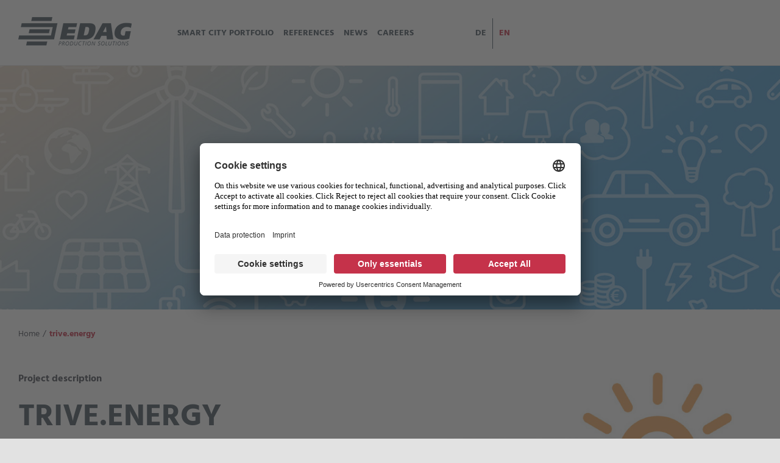

--- FILE ---
content_type: text/html; charset=UTF-8
request_url: https://smartcity.edag.com/en/referenzen/trive-energy/
body_size: 32858
content:

<!DOCTYPE html>
<html class="avada-html-layout-wide avada-html-header-position-top" lang="en-US" prefix="og: http://ogp.me/ns# fb: http://ogp.me/ns/fb#">
<head>
	<meta http-equiv="X-UA-Compatible" content="IE=edge" />
	<meta http-equiv="Content-Type" content="text/html; charset=utf-8"/>
	<meta name="viewport" content="width=device-width, initial-scale=1" />
	<title>trive.energy &#8211; Smart City</title>
<meta name='robots' content='max-image-preview:large' />
<link rel="alternate" hreflang="de" href="https://smartcity.edag.com/referenzen/trive-energy/" />
<link rel="alternate" hreflang="en" href="https://smartcity.edag.com/en/referenzen/trive-energy/" />
<link rel="alternate" hreflang="x-default" href="https://smartcity.edag.com/referenzen/trive-energy/" />
<link rel="alternate" type="application/rss+xml" title="Smart City &raquo; Feed" href="https://smartcity.edag.com/en/feed/" />
<link rel="alternate" type="application/rss+xml" title="Smart City &raquo; Comments Feed" href="https://smartcity.edag.com/en/comments/feed/" />
					<link rel="shortcut icon" href="https://smartcity.edag.com/wp-content/uploads/2020/03/favicon-32x32-1.png" type="image/x-icon" />
		
					<!-- Apple Touch Icon -->
			<link rel="apple-touch-icon" sizes="180x180" href="https://smartcity.edag.com/wp-content/uploads/2020/03/apple-icon-114x114-1.png">
		
					<!-- Android Icon -->
			<link rel="icon" sizes="192x192" href="https://smartcity.edag.com/wp-content/uploads/2020/03/apple-icon-57x57-1.png">
		
					<!-- MS Edge Icon -->
			<meta name="msapplication-TileImage" content="https://smartcity.edag.com/wp-content/uploads/2020/03/apple-icon-72x72-1.png">
				<link rel="alternate" type="application/rss+xml" title="Smart City &raquo; trive.energy Comments Feed" href="https://smartcity.edag.com/en/referenzen/trive-energy/feed/" />
<link rel="alternate" title="oEmbed (JSON)" type="application/json+oembed" href="https://smartcity.edag.com/en/wp-json/oembed/1.0/embed?url=https%3A%2F%2Fsmartcity.edag.com%2Fen%2Freferenzen%2Ftrive-energy%2F" />
<link rel="alternate" title="oEmbed (XML)" type="text/xml+oembed" href="https://smartcity.edag.com/en/wp-json/oembed/1.0/embed?url=https%3A%2F%2Fsmartcity.edag.com%2Fen%2Freferenzen%2Ftrive-energy%2F&#038;format=xml" />
					<meta name="description" content="Project description
TRIVE.ENERGY
ENERGY BROKER PORTAL
Description
Making use of fluctating electricity prices to buy electricity at the right moment.

The app is used to manage energy requirements (e.g. for an electric vehicle), and brings energy providers and end customers together. To enable the grid to be used more continuously, the required amount of energy can be released at an"/>
				
		<meta property="og:locale" content="en_US"/>
		<meta property="og:type" content="article"/>
		<meta property="og:site_name" content="Smart City"/>
		<meta property="og:title" content="  trive.energy"/>
				<meta property="og:description" content="Project description
TRIVE.ENERGY
ENERGY BROKER PORTAL
Description
Making use of fluctating electricity prices to buy electricity at the right moment.

The app is used to manage energy requirements (e.g. for an electric vehicle), and brings energy providers and end customers together. To enable the grid to be used more continuously, the required amount of energy can be released at an"/>
				<meta property="og:url" content="https://smartcity.edag.com/en/referenzen/trive-energy/"/>
													<meta property="article:modified_time" content="2025-03-05T09:27:01+01:00"/>
											<meta property="og:image" content="https://smartcity.edag.com/wp-content/uploads/2021/09/te-final-teaser.jpg"/>
		<meta property="og:image:width" content="900"/>
		<meta property="og:image:height" content="900"/>
		<meta property="og:image:type" content="image/jpeg"/>
				<style id='wp-img-auto-sizes-contain-inline-css' type='text/css'>
img:is([sizes=auto i],[sizes^="auto," i]){contain-intrinsic-size:3000px 1500px}
/*# sourceURL=wp-img-auto-sizes-contain-inline-css */
</style>
<style id='wp-emoji-styles-inline-css' type='text/css'>

	img.wp-smiley, img.emoji {
		display: inline !important;
		border: none !important;
		box-shadow: none !important;
		height: 1em !important;
		width: 1em !important;
		margin: 0 0.07em !important;
		vertical-align: -0.1em !important;
		background: none !important;
		padding: 0 !important;
	}
/*# sourceURL=wp-emoji-styles-inline-css */
</style>
<link rel='stylesheet' id='wp-block-library-css' href='https://smartcity.edag.com/wp-includes/css/dist/block-library/style.min.css?ver=6.9' type='text/css' media='all' />
<style id='global-styles-inline-css' type='text/css'>
:root{--wp--preset--aspect-ratio--square: 1;--wp--preset--aspect-ratio--4-3: 4/3;--wp--preset--aspect-ratio--3-4: 3/4;--wp--preset--aspect-ratio--3-2: 3/2;--wp--preset--aspect-ratio--2-3: 2/3;--wp--preset--aspect-ratio--16-9: 16/9;--wp--preset--aspect-ratio--9-16: 9/16;--wp--preset--color--black: #000000;--wp--preset--color--cyan-bluish-gray: #abb8c3;--wp--preset--color--white: #ffffff;--wp--preset--color--pale-pink: #f78da7;--wp--preset--color--vivid-red: #cf2e2e;--wp--preset--color--luminous-vivid-orange: #ff6900;--wp--preset--color--luminous-vivid-amber: #fcb900;--wp--preset--color--light-green-cyan: #7bdcb5;--wp--preset--color--vivid-green-cyan: #00d084;--wp--preset--color--pale-cyan-blue: #8ed1fc;--wp--preset--color--vivid-cyan-blue: #0693e3;--wp--preset--color--vivid-purple: #9b51e0;--wp--preset--color--awb-color-1: rgba(255,255,255,1);--wp--preset--color--awb-color-2: rgba(249,249,251,1);--wp--preset--color--awb-color-3: rgba(242,243,245,1);--wp--preset--color--awb-color-4: rgba(226,226,226,1);--wp--preset--color--awb-color-5: rgba(72,86,97,1);--wp--preset--color--awb-color-6: rgba(198,50,73,1);--wp--preset--color--awb-color-7: rgba(74,78,87,1);--wp--preset--color--awb-color-8: rgba(33,41,52,1);--wp--preset--color--awb-color-custom-10: rgba(101,188,123,1);--wp--preset--color--awb-color-custom-11: rgba(198,51,74,1);--wp--preset--color--awb-color-custom-12: rgba(242,243,245,0.7);--wp--preset--color--awb-color-custom-13: rgba(158,160,164,1);--wp--preset--color--awb-color-custom-14: rgba(51,51,51,1);--wp--preset--color--awb-color-custom-15: rgba(255,255,255,0.8);--wp--preset--color--awb-color-custom-16: rgba(242,243,245,0.8);--wp--preset--color--awb-color-custom-17: rgba(215,25,70,1);--wp--preset--color--awb-color-custom-18: rgba(72,85,96,1);--wp--preset--gradient--vivid-cyan-blue-to-vivid-purple: linear-gradient(135deg,rgb(6,147,227) 0%,rgb(155,81,224) 100%);--wp--preset--gradient--light-green-cyan-to-vivid-green-cyan: linear-gradient(135deg,rgb(122,220,180) 0%,rgb(0,208,130) 100%);--wp--preset--gradient--luminous-vivid-amber-to-luminous-vivid-orange: linear-gradient(135deg,rgb(252,185,0) 0%,rgb(255,105,0) 100%);--wp--preset--gradient--luminous-vivid-orange-to-vivid-red: linear-gradient(135deg,rgb(255,105,0) 0%,rgb(207,46,46) 100%);--wp--preset--gradient--very-light-gray-to-cyan-bluish-gray: linear-gradient(135deg,rgb(238,238,238) 0%,rgb(169,184,195) 100%);--wp--preset--gradient--cool-to-warm-spectrum: linear-gradient(135deg,rgb(74,234,220) 0%,rgb(151,120,209) 20%,rgb(207,42,186) 40%,rgb(238,44,130) 60%,rgb(251,105,98) 80%,rgb(254,248,76) 100%);--wp--preset--gradient--blush-light-purple: linear-gradient(135deg,rgb(255,206,236) 0%,rgb(152,150,240) 100%);--wp--preset--gradient--blush-bordeaux: linear-gradient(135deg,rgb(254,205,165) 0%,rgb(254,45,45) 50%,rgb(107,0,62) 100%);--wp--preset--gradient--luminous-dusk: linear-gradient(135deg,rgb(255,203,112) 0%,rgb(199,81,192) 50%,rgb(65,88,208) 100%);--wp--preset--gradient--pale-ocean: linear-gradient(135deg,rgb(255,245,203) 0%,rgb(182,227,212) 50%,rgb(51,167,181) 100%);--wp--preset--gradient--electric-grass: linear-gradient(135deg,rgb(202,248,128) 0%,rgb(113,206,126) 100%);--wp--preset--gradient--midnight: linear-gradient(135deg,rgb(2,3,129) 0%,rgb(40,116,252) 100%);--wp--preset--font-size--small: 12px;--wp--preset--font-size--medium: 20px;--wp--preset--font-size--large: 24px;--wp--preset--font-size--x-large: 42px;--wp--preset--font-size--normal: 16px;--wp--preset--font-size--xlarge: 32px;--wp--preset--font-size--huge: 48px;--wp--preset--spacing--20: 0.44rem;--wp--preset--spacing--30: 0.67rem;--wp--preset--spacing--40: 1rem;--wp--preset--spacing--50: 1.5rem;--wp--preset--spacing--60: 2.25rem;--wp--preset--spacing--70: 3.38rem;--wp--preset--spacing--80: 5.06rem;--wp--preset--shadow--natural: 6px 6px 9px rgba(0, 0, 0, 0.2);--wp--preset--shadow--deep: 12px 12px 50px rgba(0, 0, 0, 0.4);--wp--preset--shadow--sharp: 6px 6px 0px rgba(0, 0, 0, 0.2);--wp--preset--shadow--outlined: 6px 6px 0px -3px rgb(255, 255, 255), 6px 6px rgb(0, 0, 0);--wp--preset--shadow--crisp: 6px 6px 0px rgb(0, 0, 0);}:where(.is-layout-flex){gap: 0.5em;}:where(.is-layout-grid){gap: 0.5em;}body .is-layout-flex{display: flex;}.is-layout-flex{flex-wrap: wrap;align-items: center;}.is-layout-flex > :is(*, div){margin: 0;}body .is-layout-grid{display: grid;}.is-layout-grid > :is(*, div){margin: 0;}:where(.wp-block-columns.is-layout-flex){gap: 2em;}:where(.wp-block-columns.is-layout-grid){gap: 2em;}:where(.wp-block-post-template.is-layout-flex){gap: 1.25em;}:where(.wp-block-post-template.is-layout-grid){gap: 1.25em;}.has-black-color{color: var(--wp--preset--color--black) !important;}.has-cyan-bluish-gray-color{color: var(--wp--preset--color--cyan-bluish-gray) !important;}.has-white-color{color: var(--wp--preset--color--white) !important;}.has-pale-pink-color{color: var(--wp--preset--color--pale-pink) !important;}.has-vivid-red-color{color: var(--wp--preset--color--vivid-red) !important;}.has-luminous-vivid-orange-color{color: var(--wp--preset--color--luminous-vivid-orange) !important;}.has-luminous-vivid-amber-color{color: var(--wp--preset--color--luminous-vivid-amber) !important;}.has-light-green-cyan-color{color: var(--wp--preset--color--light-green-cyan) !important;}.has-vivid-green-cyan-color{color: var(--wp--preset--color--vivid-green-cyan) !important;}.has-pale-cyan-blue-color{color: var(--wp--preset--color--pale-cyan-blue) !important;}.has-vivid-cyan-blue-color{color: var(--wp--preset--color--vivid-cyan-blue) !important;}.has-vivid-purple-color{color: var(--wp--preset--color--vivid-purple) !important;}.has-black-background-color{background-color: var(--wp--preset--color--black) !important;}.has-cyan-bluish-gray-background-color{background-color: var(--wp--preset--color--cyan-bluish-gray) !important;}.has-white-background-color{background-color: var(--wp--preset--color--white) !important;}.has-pale-pink-background-color{background-color: var(--wp--preset--color--pale-pink) !important;}.has-vivid-red-background-color{background-color: var(--wp--preset--color--vivid-red) !important;}.has-luminous-vivid-orange-background-color{background-color: var(--wp--preset--color--luminous-vivid-orange) !important;}.has-luminous-vivid-amber-background-color{background-color: var(--wp--preset--color--luminous-vivid-amber) !important;}.has-light-green-cyan-background-color{background-color: var(--wp--preset--color--light-green-cyan) !important;}.has-vivid-green-cyan-background-color{background-color: var(--wp--preset--color--vivid-green-cyan) !important;}.has-pale-cyan-blue-background-color{background-color: var(--wp--preset--color--pale-cyan-blue) !important;}.has-vivid-cyan-blue-background-color{background-color: var(--wp--preset--color--vivid-cyan-blue) !important;}.has-vivid-purple-background-color{background-color: var(--wp--preset--color--vivid-purple) !important;}.has-black-border-color{border-color: var(--wp--preset--color--black) !important;}.has-cyan-bluish-gray-border-color{border-color: var(--wp--preset--color--cyan-bluish-gray) !important;}.has-white-border-color{border-color: var(--wp--preset--color--white) !important;}.has-pale-pink-border-color{border-color: var(--wp--preset--color--pale-pink) !important;}.has-vivid-red-border-color{border-color: var(--wp--preset--color--vivid-red) !important;}.has-luminous-vivid-orange-border-color{border-color: var(--wp--preset--color--luminous-vivid-orange) !important;}.has-luminous-vivid-amber-border-color{border-color: var(--wp--preset--color--luminous-vivid-amber) !important;}.has-light-green-cyan-border-color{border-color: var(--wp--preset--color--light-green-cyan) !important;}.has-vivid-green-cyan-border-color{border-color: var(--wp--preset--color--vivid-green-cyan) !important;}.has-pale-cyan-blue-border-color{border-color: var(--wp--preset--color--pale-cyan-blue) !important;}.has-vivid-cyan-blue-border-color{border-color: var(--wp--preset--color--vivid-cyan-blue) !important;}.has-vivid-purple-border-color{border-color: var(--wp--preset--color--vivid-purple) !important;}.has-vivid-cyan-blue-to-vivid-purple-gradient-background{background: var(--wp--preset--gradient--vivid-cyan-blue-to-vivid-purple) !important;}.has-light-green-cyan-to-vivid-green-cyan-gradient-background{background: var(--wp--preset--gradient--light-green-cyan-to-vivid-green-cyan) !important;}.has-luminous-vivid-amber-to-luminous-vivid-orange-gradient-background{background: var(--wp--preset--gradient--luminous-vivid-amber-to-luminous-vivid-orange) !important;}.has-luminous-vivid-orange-to-vivid-red-gradient-background{background: var(--wp--preset--gradient--luminous-vivid-orange-to-vivid-red) !important;}.has-very-light-gray-to-cyan-bluish-gray-gradient-background{background: var(--wp--preset--gradient--very-light-gray-to-cyan-bluish-gray) !important;}.has-cool-to-warm-spectrum-gradient-background{background: var(--wp--preset--gradient--cool-to-warm-spectrum) !important;}.has-blush-light-purple-gradient-background{background: var(--wp--preset--gradient--blush-light-purple) !important;}.has-blush-bordeaux-gradient-background{background: var(--wp--preset--gradient--blush-bordeaux) !important;}.has-luminous-dusk-gradient-background{background: var(--wp--preset--gradient--luminous-dusk) !important;}.has-pale-ocean-gradient-background{background: var(--wp--preset--gradient--pale-ocean) !important;}.has-electric-grass-gradient-background{background: var(--wp--preset--gradient--electric-grass) !important;}.has-midnight-gradient-background{background: var(--wp--preset--gradient--midnight) !important;}.has-small-font-size{font-size: var(--wp--preset--font-size--small) !important;}.has-medium-font-size{font-size: var(--wp--preset--font-size--medium) !important;}.has-large-font-size{font-size: var(--wp--preset--font-size--large) !important;}.has-x-large-font-size{font-size: var(--wp--preset--font-size--x-large) !important;}
/*# sourceURL=global-styles-inline-css */
</style>

<style id='classic-theme-styles-inline-css' type='text/css'>
/*! This file is auto-generated */
.wp-block-button__link{color:#fff;background-color:#32373c;border-radius:9999px;box-shadow:none;text-decoration:none;padding:calc(.667em + 2px) calc(1.333em + 2px);font-size:1.125em}.wp-block-file__button{background:#32373c;color:#fff;text-decoration:none}
/*# sourceURL=/wp-includes/css/classic-themes.min.css */
</style>
<link rel='stylesheet' id='wpml-menu-item-0-css' href='https://smartcity.edag.com/wp-content/plugins/sitepress-multilingual-cms/templates/language-switchers/menu-item/style.min.css?ver=1' type='text/css' media='all' />
<style id='wpml-menu-item-0-inline-css' type='text/css'>
.wpml-ls-slot-4, .wpml-ls-slot-4 a, .wpml-ls-slot-4 a:visited{background-color:#ffffff;color:#485661;}.wpml-ls-slot-4:hover, .wpml-ls-slot-4:hover a, .wpml-ls-slot-4 a:hover{color:#c63249;background-color:#ffffff;}.wpml-ls-slot-4.wpml-ls-current-language, .wpml-ls-slot-4.wpml-ls-current-language a, .wpml-ls-slot-4.wpml-ls-current-language a:visited{color:#c63249;background-color:#ffffff;}.wpml-ls-slot-4.wpml-ls-current-language:hover, .wpml-ls-slot-4.wpml-ls-current-language:hover a, .wpml-ls-slot-4.wpml-ls-current-language a:hover{color:#c63249;background-color:#ffffff;}
/*# sourceURL=wpml-menu-item-0-inline-css */
</style>
<link rel='stylesheet' id='fusion-dynamic-css-css' href='https://smartcity.edag.com/wp-content/uploads/fusion-styles/ae7f19506341fb5447db1733d3235a77.min.css?ver=3.11.11' type='text/css' media='all' />
<script type="text/javascript" src="https://smartcity.edag.com/wp-includes/js/jquery/jquery.min.js?ver=3.7.1" id="jquery-core-js"></script>
<script type="text/javascript" src="https://smartcity.edag.com/wp-includes/js/jquery/jquery-migrate.min.js?ver=3.4.1" id="jquery-migrate-js"></script>
<link rel="https://api.w.org/" href="https://smartcity.edag.com/en/wp-json/" /><link rel="alternate" title="JSON" type="application/json" href="https://smartcity.edag.com/en/wp-json/wp/v2/avada_portfolio/9508" /><link rel="EditURI" type="application/rsd+xml" title="RSD" href="https://smartcity.edag.com/xmlrpc.php?rsd" />

<link rel="canonical" href="https://smartcity.edag.com/en/referenzen/trive-energy/" />
<link rel='shortlink' href='https://smartcity.edag.com/en/?p=9508' />
<meta name="generator" content="WPML ver:4.8.6 stt:1,3;" />
<style type="text/css" id="css-fb-visibility">@media screen and (max-width: 640px){.fusion-no-small-visibility{display:none !important;}body .sm-text-align-center{text-align:center !important;}body .sm-text-align-left{text-align:left !important;}body .sm-text-align-right{text-align:right !important;}body .sm-flex-align-center{justify-content:center !important;}body .sm-flex-align-flex-start{justify-content:flex-start !important;}body .sm-flex-align-flex-end{justify-content:flex-end !important;}body .sm-mx-auto{margin-left:auto !important;margin-right:auto !important;}body .sm-ml-auto{margin-left:auto !important;}body .sm-mr-auto{margin-right:auto !important;}body .fusion-absolute-position-small{position:absolute;top:auto;width:100%;}.awb-sticky.awb-sticky-small{ position: sticky; top: var(--awb-sticky-offset,0); }}@media screen and (min-width: 641px) and (max-width: 1024px){.fusion-no-medium-visibility{display:none !important;}body .md-text-align-center{text-align:center !important;}body .md-text-align-left{text-align:left !important;}body .md-text-align-right{text-align:right !important;}body .md-flex-align-center{justify-content:center !important;}body .md-flex-align-flex-start{justify-content:flex-start !important;}body .md-flex-align-flex-end{justify-content:flex-end !important;}body .md-mx-auto{margin-left:auto !important;margin-right:auto !important;}body .md-ml-auto{margin-left:auto !important;}body .md-mr-auto{margin-right:auto !important;}body .fusion-absolute-position-medium{position:absolute;top:auto;width:100%;}.awb-sticky.awb-sticky-medium{ position: sticky; top: var(--awb-sticky-offset,0); }}@media screen and (min-width: 1025px){.fusion-no-large-visibility{display:none !important;}body .lg-text-align-center{text-align:center !important;}body .lg-text-align-left{text-align:left !important;}body .lg-text-align-right{text-align:right !important;}body .lg-flex-align-center{justify-content:center !important;}body .lg-flex-align-flex-start{justify-content:flex-start !important;}body .lg-flex-align-flex-end{justify-content:flex-end !important;}body .lg-mx-auto{margin-left:auto !important;margin-right:auto !important;}body .lg-ml-auto{margin-left:auto !important;}body .lg-mr-auto{margin-right:auto !important;}body .fusion-absolute-position-large{position:absolute;top:auto;width:100%;}.awb-sticky.awb-sticky-large{ position: sticky; top: var(--awb-sticky-offset,0); }}</style><link rel="icon" href="https://smartcity.edag.com/wp-content/uploads/2020/03/apple-icon-144x144-1-66x66.png" sizes="32x32" />
<link rel="icon" href="https://smartcity.edag.com/wp-content/uploads/2020/03/apple-icon-144x144-1.png" sizes="192x192" />
<link rel="apple-touch-icon" href="https://smartcity.edag.com/wp-content/uploads/2020/03/apple-icon-144x144-1.png" />
<meta name="msapplication-TileImage" content="https://smartcity.edag.com/wp-content/uploads/2020/03/apple-icon-144x144-1.png" />
		<style type="text/css" id="wp-custom-css">
			/* EDAG GROUP THEME - CUSTOM CSS V 1.1 */
/* mady by trive.me */

.awb-image-hotspots-hotspot-anim-sonar:after, .awb-image-hotspots-hotspot-anim-sonar:before {
	border-color:#d71946 !important;
	
}

.fusion-flip-boxes .fusion-flip-box .flip-box-back-inner {
	font-size:12px !important;
	line-height:1.1 !important;
}



/* G E N E R A L */
 
h1, h2, h3 {
	text-transform: uppercase !important;
}

.modal.fade .modal-dialog {
	width:850px;
}

@media (max-width: 870px) {
.modal.fade .modal-dialog {
	width:98%;
	right:1%;
}	
}

.fusion-flip-boxes .fusion-flip-box .flip-box-back-inner {;
    font-size: 14px !important;
	line-height:17px !important;
}

h2.flip-box-heading.without-text {
	font-size:20px !important;
}

/* FONTS LOKAL EINBINDEN */
/* hind-700 - latin_latin-ext */
@font-face {
    font-family: 'Hind';
    font-style: normal;
    font-weight: 700;
    src: local('Hind Bold'), local('Hind-Bold'),
         url('/wp-content/uploads/2022/03/Hind-Bold.ttf') format('woff2'), /* Chrome 26+, Opera 23+, Firefox 39+ */
  }

/* hind-regular - latin_latin-ext */
@font-face {
font-family: 'Hind';
font-style: normal;
font-weight: 400;
src: local('Hind Regular'), local('Hind-Regular'),
        url('/wp-content/uploads/2022/03/Hind-Regular.ttf') format('woff2'), /* Chrome 26+, Opera 23+, Firefox 39+ */
}


h1, h2, h3, h4, h5, h6, body, p, span {
    font-family: Hind, Arial, Helvetica, sans-serif !important;
}
/* ------   */


#menu-item-wpml-ls-4-de {
  /*visibility: hidden;*/
}

#menu-item-wpml-ls-4-en {
  /*visibility: hidden;*/
}

.sticky-icon {
	z-index: 9000 !important;
}

h1 {
  font-weight: bold !important;
  text-transform: uppercase;
}

h2 {
    margin-top:-20px;
}

h3,
h2 {
  text-transform: uppercase;
  font-weight: bolder !important;
}

h1 span,
h2 span,
h3 {
  color: #d71946;
}

.post-content h4 {
  font-weight: bold;
}

.fusion-title-size-one, h1 {
    margin-top: 0em;
}

#main {
    padding-top: 20px !important;
}

.fusion-recent-posts .columns .column h4 {
  font-size: 20px;
}

.cta,
main a.cta {
  background-color: #455561;
  color: #fff !important;
  padding: 5px 15px 5px 15px;
  display: inline-block;
  position: relative;
  font-size: 16px;
  line-height: 32px;
  overflow: hidden;
  white-space: nowrap;
  z-index: 0;
  margin: 0 50px 100px 0;
}

.fusion-page-title-wrapper {
    justify-content: left !important;
}

@media (max-width: 640px) {
  .post-content h2 {
    font-size: 35px !important;
  }

  .fusion-flexslider .flex-control-nav {
    bottom: 0 !important;
  }

  #wrapper .post-content h2 {
    font-size: 25px !important;
  }
}

.fusion-post-title-meta-wrap {
  display: none;
}

.fusion-testimonials.classic .testimonial-image {
  max-width: 190px;
}

.ce-bodytext {
  text-align: left;
  align-content: left;
}
 
.slider-header h2 {
  font-weight: bold !important;
  color: #455561 !important;
}

input[type="text"]:focus {
  border: solid 1px #455561 !important;
}

.red {
  color: #d71946;
}

.fusion-page-title-bar {
  height: 80px !important;
}

.center {
  text-align: center;
}

.cta,
main a.cta {
  background-color: #455561;
  color: white;
  padding: 5px 15px 5px 15px;
  display: inline-block;
  position: relative;
  font-size: 16px;
  line-height: 32px;
  overflow: hidden;
  white-space: nowrap;
  z-index: 0;
  margin: 0 50px 100px 0;
}

.cta:hover,
main a.cta:hover {
  color: white !important;
}

.cta:hover:before,
main a.cta:hover:before {
  transform-style: preserve-3d;
  transition: transform 600ms;
  transform: translateX(0) translateY(0px) translateZ(0px);
}

.cta::before,
main a.cta::before {
  content: "";
  position: absolute;
  left: 0px;
  top: 0px;
  right: 0px;
  bottom: 0px;
  display: block;
  width: auto;
  background-color: #d71946;
  -webkit-transform: translate(-100%, 0px);
  -ms-transform: translate(-100%, 0px);
  transform: translate(-100%, 0px);
  transition: transform 200ms;
  z-index: -1;
}

*,
*::before,
*::after {
  box-sizing: border-box;
}

.btn,
a.btn {
  display: inline-block;
  font-size: 16px;
  line-height: 20px;
  text-transform: uppercase;
  border-radius: 10px;
  font-weight: bold;
  -webkit-transition: all ease-out 0.3s;
  -moz-transition: all ease-out 0.3s;
  -ms-transition: all ease-out 0.3s;
  -o-transition: all ease-out 0.3s;
  transition: all ease-out 0.3s;
  width: auto;
  padding: 15px 15px 15px 15px;
  border: 1px solid #949ca3;
  background-color: transparent;
  margin: 0 1.5625rem 1.25rem 0;
  color: #455561;
  cursor: pointer;
}

.btn:hover,
.btn:focus,
.btn.active,
a.btn:hover,
a.btn:focus,
a.btn.active {
  background-color: #d71946;
  color: white;
  outline: none;
  border-color: #d71946;
}

.fusion-mobile-menu-icons a:after,
.fusion-mobile-menu-icons a:before {
  color: #485661;
}

.fusion-search-form-clean
  .searchform:not(.fusion-search-form-classic)
  .fusion-search-form-content
  .fusion-search-button
  input[type="submit"],
.select2-results__option,
input.s .placeholder {
  color: #485661;
}

.menu-text {
  font-weight: bold;
}

.to-top-container #toTop {
  display: none !important;
}

@media (max-width: 800px) {
  .fusion-body:not(.avada-has-page-title-mobile-height-auto)
    .fusion-page-title-row {
    height: 1px;
    min-height: 0px !important;
  }

  .fusion-body:not(.avada-has-page-title-mobile-height-auto)
    .fusion-page-title-bar {
    min-height: 0px !important;
  }

  .fusion-page-title-bar {
    height: 0px !important;
  }

  .tfs-slider .background {
    height:400px ;
    max-height:400px ;
    }

    #sliders-container {
        position: relative;
        height: 400px;
    }
}
/* E N D */

/* C O O K I E   B A N N E R */
#cookieChoiceInfo {
  background-color: #d71946 !important;
  color: #ffffff !important;
  padding-top: 30px !important;
  padding-bottom: 30px !important;
  border: solid 1px #ffffff;
}

#cookieChoiceDismissIcon {
  display: none !important;
}

#cookieChoiceInfo a {
  background-color: #ffffff !important;
  color: #d71946 !important;
  border: solid 1px #ffffff;
  border-radius: 5px;
  padding-left: 10px;
  padding-right: 10px;
  padding-top: 3px;
}
/* E N D */

/* N E W S */
/*an dieser Stelle zentral die höhe der Slider einstellen - für Desktop und Tablet - Auf Startseite ist ein codeblock mit höhe 700px, wenn hier 400px angegeben ist*/
.tfs-slider .background {
    height:400px;
    max-height: 400px;
    }

    #sliders-container {
        position: relative;
        height: 400px;
    }


.fusion-flexslider .flex-control-nav {
  text-align: right;
  right: 150px;
}

@media (max-width: 640px) {
  .fusion-flexslider .flex-control-nav {
    text-align: center;
    right: 0;
  }
}

.fusion-flexslider .flex-direction-nav a {
  top: 90%;
}

.flex-control-paging li a {
  color: transparent !important;
  background: #d8cfc9;
  box-shadow: none;
  width: 12px;
  height: 12px;
}

.flex-control-paging li a.flex-active,
.flex-control-paging li a:hover {
  background: #d71946;
}

a.flex-prev {
  margin-left: 90%;
}

@media (max-width: 1200px) {
  a.flex-prev {
    margin-left: 88%;
  }
}

@media (max-width: 990px) {
    .slider-content-subpage {
      height: 464px;
      z-index: 900;
      text-align: center;
    }

    .slider-content-mainpage h1 {
        margin-top: 30%;
      }

    .tfs-slider .background {
        height:400px ;
        max-height:400px ;
        }

        #sliders-container {
            position: relative;
            height: 400px;
        }
  }

@media (max-width: 900px) {
  a.flex-prev {
    margin-left: 85%;
  }

}

@media (max-width: 800px) {
  a.flex-prev {
    margin-left: 82%;
  }

  .slider-content-mainpage h1 {
    margin-top: 30%;
  }

  .fusion-post-title-meta-wrap {
  }
}

.fusion-flexslider.flexslider-posts-with-excerpt .flex-direction-nav a,
.fusion-flexslider.flexslider-posts-with-excerpt .flex-direction-nav a:hover {
  background: transparent;
}

.fusion-flexslider.flexslider-posts-with-excerpt .flex-direction-nav a,
.fusion-flexslider.flexslider-posts-with-excerpt .flex-direction-nav a:active,
.fusion-flexslider.flexslider-posts-with-excerpt .flex-direction-nav a:focus {
  color: #455561 !important;
  visibility: visible;
  opacity: 1;
  font-weight: 100;
}

.fusion-flexslider.flexslider-posts-with-excerpt .flex-direction-nav a:hover {
  color: #d71946 !important;
}

/* E N D */

/* C O U N T E R */

.fusion-counters-box .fusion-counter-box .counter-box-container {
  border: none !important;
}

.counter-01 {
  border-right: solid 1px #a6abb0 !important;
}

@media (max-width: 800px) {
  .fusion-counters-box .fusion-counter-box .counter-box-container {
    border-right: none !important;
  }

  .fusion-counters-box .fusion-counter-box .counter-box-container {
    padding: 0;
    padding-bottom: 40px;
  }

  .icon-counter {
    padding-top: 40px;
  }

  .counter-01 {
    border-bottom: solid 1px #a6abb0 !important;
    border-right: none !important;
  }
}

.fusion-counters-box .content-box-percentage {
  font-weight: bold;
  font-size: 55px;
}

.counter-box-content {
  text-transform: uppercase;
  font-size: 22px;
  font-weight: bold;
}

/* E N D */

/* Image / Info Slider */

.image-text-long {
  padding-top: 100px;
  padding-bottom: 600px;
  background-color: #fff;
}

@media (min-width: 750px) {
  .hero,
  .seperator-image {
    height: 190px;
  }
}
@media (min-width: 550px) {
  .hero,
  .seperator-image {
    text-align: left;
    height: 165px;
  }
}
@media (min-width: 550px) {
  .section {
  }
  .section {
    text-align: center;
  }
  .section {
    background-color: #fff;
  }
  .seperator-image {
    margin-top: -120px;
  }
  .seperator-image {
    background-color: #fff;
  }
}

.frame-type-textmedia.frame-layout-100 {
  margin-top: 6.25rem;
}

.image-frame-resp {
  width: 100%;
  float: left;
  margin-right: -100%;
  position: relative;
  opacity: 1;
  display: block;
  z-index: 2;
}

.frame-type-textmedia.frame-layout-100 .ce-textpic {
  display: flex;
  flex-wrap: nowrap;
  padding-left: 1.5625rem;
  background-color: #ffffff;
}

.be-pagets__2 figure.image-100,
.be- figure.image-100 {
  height: 60vh;
}

/* E N D */

/* S T I C K Y  I C O N S */

#ssb-container {
  z-index: 100 !important;
}

#ssb-btn-0,
#ssb-btn-1 {
  border: solid 1px #fff;
}

.to-top-container #toTop {
  background-color: #c6334a;
  color: #ffffff;
}

/* E N D */

/* Stoerer */

.padding-right {
  padding-right: 0 !important;
}

.stoerer-right {
  float: right;
  text-align: left;
  align-content: left;
}

.frame-type-textmedia.frame-layout-100 .ce-textpic > div:first-child {
  position: relative;
}
@media (max-width: 991px) {
  .frame-type-textmedia.frame-layout-100 .ce-textpic .ce-gallery {
    display: block;
    width: 100%;
    top: 0;
  }
}
@media (max-width: 991px) {
  .frame-type-textmedia.frame-layout-100 .ce-textpic .ce-gallery {
    display: block;
    width: 100%;
    top: 0;
  }
}

.frame-type-textmedia.frame-layout-100 .ce-textpic .ce-gallery {
  background-color: black;
  display: flex;
  align-items: center;
  top: -3.125rem;
  position: relative;
  width: 40%;
}

.image-frame-resp {
  width: 100%;
  float: left;
  margin-right: -100%;
  position: relative;
  opacity: 1;
  display: block;
  z-index: 2;
}

@media (max-width: 991px) {
  .frame-type-textmedia.frame-layout-100 {
    margin-top: 0;
  }
}

@media (max-width: 1280px) {
  .frame-type-textmedia.frame-layout-100 .ce-textpic .ce-bodytext {
    padding-right: 1.5625rem;
  }
}
@media (max-width: 991px) {
  .frame-type-textmedia.frame-layout-100 .ce-textpic .ce-bodytext {
    display: block;
    background: transparent;
    width: 100%;
    padding: 3.125rem 0 0 0;
  }
}
.frame-type-textmedia.frame-layout-100 .ce-textpic .ce-bodytext {
  width: 60%;
  background-color: #e4e5e6;
  padding: 6.25rem calc(50vw - 675px) 3.125rem 5rem;
}

/* E N D */

/* H E A D E R */

.fusion-page-title-bar .fusion-page-title-row h1 {
  display: none;
}

.fusion-title .title-sep.sep-double {
  display: none;
}

.fusion-page-title-bar-center .fusion-page-title-secondary {
  text-align: left;
}

.fusion-page-title-bar {
  background-color: #ffffff !important;
}

.fusion-main-menu > ul > li:last-child,
.fusion-icon-search {
}

#main {
  margin-bottom: 0 !important;
}

.fusion-main-menu {
  float: left;
  margin-left: 70px;
}

.menu-text {
  text-transform: uppercase;
}

body:not(.fusion-header-layout-v6)
  .fusion-is-sticky
  .fusion-main-menu
  > ul
  > li
  > a {
  font-size: 14px;
}

.fusion-header {
  border-bottom: 1px solid #e4e5e6;
}

.fusion-is-sticky.fusion-header-wrapper .fusion-header {
  height: 60px !important;
}

.fusion-is-sticky .fusion-logo img {
  margin-top: -18px;
}

.fusion-logo img {
  margin-top: -3px;
}

.fusion-header .fusion-menu {
  margin-top: 30px;
}

.fusion-is-sticky.fusion-header-wrapper .fusion-header .fusion-menu {
  margin-top: 5px;
}

.fusion-main-menu .fusion-dropdown-menu .sub-menu li a {
  border-bottom: solid 1px #e4e5e6 !important;
  padding-top: 3px;
}

.fusion-main-menu .fusion-dropdown-menu .sub-menu li a:hover {
  color: #c6334a !important;
}

.fusion-main-menu .sub-menu li {
  border-bottom: none !important;
}

.fusion-main-menu .sub-menu {
  border-bottom: none !important;
}

.fusion-main-menu .sub-menu:hover {
  border-bottom: none !important;
}

body:not(.avada-has-mainmenu-dropdown-divider)
  .fusion-main-menu
  .fusion-dropdown-menu
  .sub-menu
  li
  a {
  border-bottom: none;
  padding-top: 10px;
}

#menu-item-wpml-ls-4-de {
  margin-left: 250px;
  border-right: 1px solid #455561;
  padding-right: 10px;
  font-style: none !important;
}

@media (max-width: 1380px) {
  #menu-item-wpml-ls-4-de {
    margin-left: 150px;
  }
}

@media (max-width: 1300px) {
  #menu-item-wpml-ls-4-de {
    margin-left: 85px;
  }
}

@media (max-width: 1200px) {
  #menu-item-wpml-ls-4-de {
    margin-left: 0px;
  }

  .fusion-main-menu {
    float: left;
    margin-left: 50px;
  }
  
}

@media (max-width: 1100px) {
  #menu-item-wpml-ls-4-de {
    margin-left: 0px;
  }

  .fusion-main-menu {
    float: left;
    margin-left: 20px;
  } 

}



#menu-item-wpml-ls-4-en {
  padding-left: 10px;
  font-weight: none !important;
}

.fusion-main-menu > ul > li:last-child {
  margin-left: 30px;
}

.fusion-mobile-menu-text-align-left li.fusion-mobile-nav-item li a:before {
  content: "»" !important;
  margin-right: 2px;
}

.fusion-is-sticky .fusion-header-sticky-height {
  height: auto !important;
}

/* E N D */

/* S E A R C H */

.searchform .fusion-search-form-content .fusion-search-field input {
  font-size: 14px;
  border-radius: 5px;
  color: #485560;
}

/* E N D */

/* S L I D E R*/

.slider-content-subpage {
}

.slider-content-subpage h1 {
  position: absolute;
  top: 0;
  left: 0;
  right: 0;
  margin-top: 9%;
  text-align: center !important;
  align-content: center !important;

  font-weight: black;
  font-family: "Hind", sans-serif;
}

@media (max-width: 2700px) {
  .slider-content-subpage h1 {
    margin-top: 10%;
  }
}

@media (max-width: 2700px) {
  .slider-content-subpage h1 {
    margin-top: 10%;
  }
}

@media (max-width: 2500px) {
  .slider-content-subpage h1 {
    margin-top: 15%;
  }
}

@media (max-width: 2000px) {
  .slider-content-subpage h1 {
    margin-top: 20%;
  }
}

@media (max-width: 1700px) {
  .slider-content-subpage h1 {
    margin-top: 9%;
  }
}

@media (max-width: 1600px) {
  .slider-content-subpage h1 {
    margin-top: 10%;
  }
}

@media (max-width: 1100px) {
  .slider-content-subpage h1 {
    margin-top: 15%;
  }
}

@media (max-width: 990px) {
    .slider-content-mainpage h1 {
        margin-top: 35%;
      }
    }      

@media (max-width: 600px) {
  .slider-content-subpage h1 {
    margin-top: 48%;
  }
}

.slider-content-mainpage h1 {
  position: absolute;
  top: 0;
  left: 0;
  right: 0;
  margin-top: 15%;
  text-align: center !important;
  align-content: center !important;
  font-size: 70px;
  font-weight: black;
  color: #c6334a;
  text-shadow: 1px 1px 4px #000000;
  font-family: "Hind", sans-serif;
}

.avada-is-100-percent-template #main.width-100 {
    padding-left: 30px;
    padding-right: 30px;
    padding-top: 10px;
}

@media (max-width: 1000px) {
  .slider-content-mainpage h1 {
    margin-top: 28%;
  }
}

@media (max-width: 700px) {
  .slider-content-mainpage h1 {
    margin-top: 62%;
  }
}

@media (min-width: 1700px) {
  .fusion-slider-container {
    max-height: 800px;
    height: 800px;
  }

  .frame-space-after-edag_triangle > .frame-space-after-edag_triangle {
    height: 60vh !important;
  }

  .background-image {
    height: 800px !important;
  }

  .slider-content-subpage {
    height: 1050px !important;
  }

  #fusion-slider-3 {
    max-height: 950px !important;
    height: 950px !important;
  }

  #fusion-slider-3 background-image {
    max-height: 1900px !important;
    height: 1900px !important;
  }
}

@media (min-width: 2000px) {
  .slider-content-mainpage h1 {
    margin-top: 10%;
  }
}

@media (min-width: 2500px) {
  .slider-content-mainpage h1 {
    margin-top: 9%;
  }
  .fusion-slider-container {
    max-height: 1050px !important;
    height: 1050px !important;
  }

  .frame-space-after-edag_triangle > .frame-space-after-edag_triangle {
    height: 60vh !important;
  }

  .background-image {
    height: 1050px !important;
  }

  .slider-content-subpage {
    height: 1050px !important;
  }

  #fusion-slider-3 {
    max-height: 1200px !important;
    height: 1200px !important;
  }

  #fusion-slider-3 background-image {
    max-height: 1900px !important;
    height: 1900px !important;
  }
}

@media (min-width: 3000px) {
  .slider-content-mainpage h1 {
    margin-top: 8%;
  }
}

.frame-type-textmedia.frame-layout-100 {
  margin-top: 6.25rem;
}

.frame-type-textmedia.frame-layout-100 .ce-textpic {
  display: flex;
  flex-wrap: nowrap;
  padding-left: 1.5625rem;
  background-color: #ffffff;
}

.frame-type-textmedia.frame-layout-100 .ce-textpic > div:first-child {
  position: relative;
}

.frame-type-textmedia.frame-layout-100 .ce-textpic .ce-gallery {
  background-color: black;
  display: flex;
  align-items: center;
  top: -3.125rem;
  position: relative;
  width: 40%;
}

.frame-type-textmedia.frame-layout-100 .ce-textpic > div:first-child::before {
  content: "";
  width: 3.125rem;
  height: 3.125rem;
  right: 0;
  left: auto;
  min-height: 0;
  position: absolute;
  bottom: -3.125rem;
  background-color: #d71946;
  -webkit-box-shadow: inset -13px 6px 22px -4px rgba(0, 0, 0, 0.5);
  -moz-box-shadow: inset -13px 6px 22px -4px rgba(0, 0, 0, 0.5);
  box-shadow: inset -13px 6px 22px -4px rgba(0, 0, 0, 0.5);
}

.frame-type-textmedia.frame-layout-100 .ce-textpic .ce-gallery .ce-row {
  width: 100%;
  height: 100%;
}
/**/
.frame-type-textmedia.frame-layout-100
  .ce-textpic
  .ce-gallery
  .ce-row
  .ce-column {
  height: 100%;
}

.frame-type-textmedia.frame-layout-100
  .ce-textpic
  .ce-gallery
  .ce-row
  .ce-column
  figure {
  height: 100%;
}

figure {
  margin: 0;
}

.frame-type-textmedia.frame-layout-100
  .ce-textpic
  .ce-gallery
  .ce-row
  .ce-column
  figure
  img {
  height: 100%;
  object-fit: cover;
}

img.image-embed-item {
  width: 100%;
  height: auto;
}

.frame-type-textmedia.frame-layout-100 .ce-textpic > div:first-child::after {
  content: "";
  width: 0;
  height: 0;
  right: 0;
  left: auto;
  bottom: -3.125rem;
  min-height: 0;
  position: absolute;
  border-style: solid;
  border-width: 0 0 3.125rem 3.125rem;
  border-color: transparent transparent #e4e5e6 transparent;
}

.frame-type-textmedia.frame-layout-100 .ce-textpic .ce-bodytext {
  width: 60%;
  background-color: #e4e5e6;
  padding: 6.25rem calc(50vw - 675px) 3.125rem 5rem;
}

.frame-type-textmedia.frame-layout-500.sub {
  height: calc(70vh - 90px);
  overflow: hidden;
}

.tab input[type="checkbox"]:checked + label::after,
.tab input[type="radio"]:checked + label::after {
  content: "\2796";
}

.frame-type-textmedia.frame-layout-500 {
  height: calc(100vh - 90px);
  overflow: hidden;
}

.frame-space-after-edag_triangle {
  position: relative;
}

.frame-type-textmedia.frame-layout-500 header {
  left: 50%;
  top: calc(50% - 110px);
  text-align: center;
  -webkit-transform: translate(-50%, 0%);
  -ms-transform: translate(-50%, 0%);
  transform: translate(-50%, 0%);
  position: absolute;
  color: white;
  width: 80%;
}

.frame-type-textmedia.frame-layout-500 > div,
.frame-type-textmedia.frame-layout-500 figure {
  height: 100%;
}

.frame-type-textmedia.frame-layout-500 > div,
.frame-type-textmedia.frame-layout-500 figure {
  height: 100%;
}

.frame-space-after-edag_triangle > .frame-space-after-edag_triangle {
  width: 100%;
  height: 21vw;
  position: absolute;
  overflow: hidden;
  z-index: 2;
  bottom: -0.25px;
  min-height: 14.375rem;
}

.frame-space-after-edag_triangle {
  position: relative;
}

/*
.frame-space-after-edag_triangle > .frame-space-after-edag_triangle::before {
  content: "";
  position: absolute;
  width: 119%;
  background: #d71946;
  transform: rotate(11deg);
  box-shadow: -1px -1px 10px -2px rgba(0, 0, 0, 0.5);
  bottom: 0;
  left: -295px;
  height: 20vw;
  min-height: 13.4375rem;
  transform-origin: left bottom;
}*/

*,
*::before,
*::after {
  box-sizing: border-box;
}


/* EDAG GROUP THEME - CUSTOM CSS V 1.1 */
/* mady by trive.me */

/* G E N E R A L */

h1 {
  font-weight: bold !important;
}

h3,
h2 {
  text-transform: uppercase;
  font-weight: bolder !important;
}

h1 span,
h2 span,
h3 {
  color: #d71946;
}

.post-content h4 {
  font-weight: bold;
}

.cta,
main a.cta {
  background-color: #455561;
  color: #fff !important;
  padding: 5px 15px 5px 15px;
  display: inline-block;
  position: relative;
  font-size: 16px;
  line-height: 32px;
  overflow: hidden;
  white-space: nowrap;
  z-index: 0;
  margin: 0 50px 100px 0;
}

@media (max-width: 640px) {
  .post-content h2 {
    font-size: 35px !important;
  }

  .fusion-flexslider .flex-control-nav {
    bottom: 0 !important;
  }

  #wrapper .post-content h2 {
    font-size: 25px !important;
  }
}

.ce-bodytext {
  text-align: left;
  align-content: left;
}

.slider-header h2 {
  font-weight: bold !important;
  color: #455561 !important;
}

input[type="text"]:focus {
  border: solid 1px #455561 !important;
}

.red {
  color: #d71946;
}

.fusion-page-title-bar {
  height: 80px !important;
}

.center {
  text-align: center;
}

.cta,
main a.cta {
  background-color: #455561;
  color: white;
  padding: 5px 15px 5px 15px;
  display: inline-block;
  position: relative;
  font-size: 16px;
  line-height: 32px;
  overflow: hidden;
  white-space: nowrap;
  z-index: 0;
  margin: 0 50px 100px 0;
}

.cta:hover,
main a.cta:hover {
  color: white !important;
}

.cta:hover:before,
main a.cta:hover:before {
  transform-style: preserve-3d;
  transition: transform 600ms;
  transform: translateX(0) translateY(0px) translateZ(0px);
}

.cta::before,
main a.cta::before {
  content: "";
  position: absolute;
  left: 0px;
  top: 0px;
  right: 0px;
  bottom: 0px;
  display: block;
  width: auto;
  background-color: #d71946;
  -webkit-transform: translate(-100%, 0px);
  -ms-transform: translate(-100%, 0px);
  transform: translate(-100%, 0px);
  transition: transform 200ms;
  z-index: -1;
}

*,
*::before,
*::after {
  box-sizing: border-box;
}

.btn,
a.btn {
  display: inline-block;
  font-size: 16px;
  line-height: 20px;
  text-transform: uppercase;
  border-radius: 10px;
  font-weight: bold;
  -webkit-transition: all ease-out 0.3s;
  -moz-transition: all ease-out 0.3s;
  -ms-transition: all ease-out 0.3s;
  -o-transition: all ease-out 0.3s;
  transition: all ease-out 0.3s;
  width: auto;
  padding: 15px 15px 15px 15px;
  border: 1px solid #949ca3;
  background-color: transparent;
  margin: 0 1.5625rem 1.25rem 0;
  color: #455561;
  cursor: pointer;
}

.btn:hover,
.btn:focus,
.btn.active,
a.btn:hover,
a.btn:focus,
a.btn.active {
  background-color: #d71946;
  color: white;
  outline: none;
  border-color: #d71946;
}

.fusion-mobile-menu-icons a:after,
.fusion-mobile-menu-icons a:before {
  color: #485661;
}

.fusion-search-form-clean
  .searchform:not(.fusion-search-form-classic)
  .fusion-search-form-content
  .fusion-search-button
  input[type="submit"],
.select2-results__option,
input.s .placeholder {
  color: #485661;
}

.menu-text {
  font-weight: bold;
}

.to-top-container #toTop {
  display: none !important;
}

@media (max-width: 800px) {
  .fusion-body:not(.avada-has-page-title-mobile-height-auto)
    .fusion-page-title-row {
    height: 1px;
    min-height: 0px !important;
  }

  .fusion-body:not(.avada-has-page-title-mobile-height-auto)
    .fusion-page-title-bar {
    min-height: 0px !important;
  }

  .fusion-page-title-bar {
    height: 0px !important;
  }
}

/* E N D */

/* C O O K I E   B A N N E R */
#cookieChoiceInfo {
  background-color: #d71946 !important;
  color: #ffffff !important;
  padding-top: 30px !important;
  padding-bottom: 30px !important;
  border: solid 1px #ffffff;
}

#cookieChoiceDismissIcon {
  display: none !important;
}

#cookieChoiceInfo a {
  background-color: #ffffff !important;
  color: #d71946 !important;
  border: solid 1px #ffffff;
  border-radius: 5px;
  padding-left: 10px;
  padding-right: 10px;
  padding-top: 3px;
}
/* E N D */

/* N E W S */

.fusion-flexslider .flex-control-nav {
  text-align: right;
  right: 150px;
}

@media (max-width: 640px) {
  .fusion-flexslider .flex-control-nav {
    text-align: center;
    right: 0;
  }
}

.fusion-flexslider .flex-direction-nav a {
  top: 90%;
}

.flex-control-paging li a {
  color: transparent !important;
  background: #d8cfc9;
  box-shadow: none;
  width: 12px;
  height: 12px;
}

.flex-control-paging li a.flex-active,
.flex-control-paging li a:hover {
  background: #d71946;
}

a.flex-prev {
  margin-left: 90%;
}

@media (max-width: 1200px) {
  a.flex-prev {
    margin-left: 88%;
  }
}

@media (max-width: 900px) {
  a.flex-prev {
    margin-left: 85%;
  }

  .slider-content-mainpage h1 {
      margin-top:45%;
  }
}

@media (max-width: 800px) {
  a.flex-prev {
    margin-left: 82%;
  }

  .slider-content-mainpage h1 {
    margin-top:50%;
}

  .fusion-post-title-meta-wrap {
  }
}

.fusion-flexslider.flexslider-posts-with-excerpt .flex-direction-nav a,
.fusion-flexslider.flexslider-posts-with-excerpt .flex-direction-nav a:hover {
  background: transparent;
}

.fusion-flexslider.flexslider-posts-with-excerpt .flex-direction-nav a,
.fusion-flexslider.flexslider-posts-with-excerpt .flex-direction-nav a:active,
.fusion-flexslider.flexslider-posts-with-excerpt .flex-direction-nav a:focus {
  color: #455561 !important;
  visibility: visible;
  opacity: 1;
  font-weight: 100;
}

.fusion-flexslider.flexslider-posts-with-excerpt .flex-direction-nav a:hover {
  color: #d71946 !important;
}

/* E N D */

/* C O U N T E R */

.fusion-counters-box .fusion-counter-box .counter-box-container {
  border: none !important;
}

.counter-01 {
  border-right: solid 1px #a6abb0 !important;
}

@media (max-width: 800px) {
  .fusion-counters-box .fusion-counter-box .counter-box-container {
    border-right: none !important;
  }

  .fusion-counters-box .fusion-counter-box .counter-box-container {
    padding: 0;
    padding-bottom: 40px;
  }

  .icon-counter {
    padding-top: 40px;
  }

  .counter-01 {
    border-bottom: solid 1px #a6abb0 !important;
    border-right: none !important;
  }
}

.fusion-counters-box .content-box-percentage {
  font-weight: bold;
  font-size: 55px;
}

.counter-box-content {
  text-transform: uppercase;
  font-size: 22px;
  font-weight: bold;
}

/* E N D */

/* Image / Info Slider */

.image-text-long {
  padding-top: 100px;
  padding-bottom: 600px;
  background-color: #fff;
}

@media (min-width: 750px) {
  .hero,
  .seperator-image {
    height: 190px;
  }
}
@media (min-width: 550px) {
  .hero,
  .seperator-image {
    text-align: left;
    height: 165px;
  }
}
@media (min-width: 550px) {
  .section {
  }
  .section {
    text-align: center;
  }
  .section {
    background-color: #fff;
  }
  .seperator-image {
    margin-top: -120px;
  }
  .seperator-image {
    background-color: #fff;
  }
}

.frame-type-textmedia.frame-layout-100 {
  margin-top: 6.25rem;
}

.image-frame-resp {
  width: 100%;
  float: left;
  margin-right: -100%;
  position: relative;
  opacity: 1;
  display: block;
  z-index: 2;
}

.frame-type-textmedia.frame-layout-100 .ce-textpic {
  display: flex;
  flex-wrap: nowrap;
  padding-left: 1.5625rem;
  background-color: #ffffff;
}

.be-pagets__2 figure.image-100,
.be- figure.image-100 {
  height: 60vh;
}

/* E N D */

/* S T I C K Y  I C O N S */

#ssb-container {
  z-index: 100 !important;
}

#ssb-btn-0,
#ssb-btn-1 {
  border: solid 1px #fff;
}

.to-top-container #toTop {
  background-color: #c6334a;
  color: #ffffff;
}

/* E N D */

/* Stoerer */

.padding-right {
  padding-right: 0 !important;
}

.stoerer-right {
  float: right;
  text-align: left;
  align-content: left;
}

.frame-type-textmedia.frame-layout-100 .ce-textpic > div:first-child {
  position: relative;
}
@media (max-width: 991px) {
  .frame-type-textmedia.frame-layout-100 .ce-textpic .ce-gallery {
    display: block;
    width: 100%;
    top: 0;
  }
}
@media (max-width: 991px) {
  .frame-type-textmedia.frame-layout-100 .ce-textpic .ce-gallery {
    display: block;
    width: 100%;
    top: 0;
  }
}

.frame-type-textmedia.frame-layout-100 .ce-textpic .ce-gallery {
  background-color: black;
  display: flex;
  align-items: center;
  top: -3.125rem;
  position: relative;
  width: 40%;
}

.image-frame-resp {
  width: 100%;
  float: left;
  margin-right: -100%;
  position: relative;
  opacity: 1;
  display: block;
  z-index: 2;
}

@media (max-width: 991px) {
  .frame-type-textmedia.frame-layout-100 {
    margin-top: 0;
  }
}

@media (max-width: 1280px) {
  .frame-type-textmedia.frame-layout-100 .ce-textpic .ce-bodytext {
    padding-right: 1.5625rem;
  }
}
@media (max-width: 991px) {
  .frame-type-textmedia.frame-layout-100 .ce-textpic .ce-bodytext {
    display: block;
    background: transparent;
    width: 100%;
    padding: 3.125rem 0 0 0;
  }
}
.frame-type-textmedia.frame-layout-100 .ce-textpic .ce-bodytext {
  width: 60%;
  background-color: #e4e5e6;
  padding: 6.25rem calc(50vw - 675px) 3.125rem 5rem;
}

/* E N D */

/* H E A D E R */

.fusion-page-title-bar .fusion-page-title-row h1 {
  display: none;
}

.fusion-title .title-sep.sep-double {
  display: none;
}

.fusion-page-title-bar-center .fusion-page-title-secondary {
  text-align: left;
}

.fusion-page-title-bar {
  background-color: #ffffff !important;
}

.fusion-main-menu > ul > li:last-child,
.fusion-icon-search {
}

#main {
  margin-bottom: 0 !important;
}

.fusion-main-menu {
  float: left;
  margin-left: 70px;
}

.menu-text {
  text-transform: uppercase;
}

body:not(.fusion-header-layout-v6)
  .fusion-is-sticky
  .fusion-main-menu
  > ul
  > li
  > a {
  font-size: 14px;
}

.fusion-header {
  border-bottom: 1px solid #e4e5e6;
}

.fusion-is-sticky.fusion-header-wrapper .fusion-header {
  height: 60px !important;
}

.fusion-is-sticky .fusion-logo img {
  margin-top: -18px;
}

.fusion-logo img {
  margin-top: -3px;
}

.fusion-header .fusion-menu {
  margin-top: 30px;
}

.fusion-is-sticky.fusion-header-wrapper .fusion-header .fusion-menu {
  margin-top: 5px;
}

.fusion-main-menu .fusion-dropdown-menu .sub-menu li a {
  border-bottom: solid 1px #e4e5e6 !important;
  padding-top: 3px;
}

.fusion-main-menu .fusion-dropdown-menu .sub-menu li a:hover {
  color: #c6334a !important;
}

.fusion-main-menu .sub-menu li {
  border-bottom: none !important;
}

.fusion-main-menu .sub-menu {
  border-bottom: none !important;
}

.fusion-main-menu .sub-menu:hover {
  border-bottom: none !important;
}

body:not(.avada-has-mainmenu-dropdown-divider)
  .fusion-main-menu
  .fusion-dropdown-menu
  .sub-menu
  li
  a {
  border-bottom: none;
  padding-top: 10px;
}

#menu-item-wpml-ls-4-de {
  margin-left: 250px;
  border-right: 1px solid #455561;
  padding-right: 10px;
  font-style: none !important;
}

@media (max-width: 1380px) {
  #menu-item-wpml-ls-4-de {
    margin-left: 150px;
  }
}

@media (max-width: 1300px) {
  #menu-item-wpml-ls-4-de {
    margin-left: 85px;
  }
}

@media (max-width: 1200px) {
  #menu-item-wpml-ls-4-de {
    margin-left: 0px;
  }

  .fusion-main-menu {
    float: left;
    margin-left: 50px;
  }
  
}

@media (max-width: 1100px) {
  #menu-item-wpml-ls-4-de {
    margin-left: 0px;
  }

  .fusion-main-menu {
    float: left;
    margin-left: 20px;
  } 

}



#menu-item-wpml-ls-4-en {
  padding-left: 10px;
  font-weight: none !important;
}

.fusion-main-menu > ul > li:last-child {
  margin-left: 30px;
}

.fusion-mobile-menu-text-align-left li.fusion-mobile-nav-item li a:before {
  content: "»" !important;
  margin-right: 2px;
}

.fusion-is-sticky .fusion-header-sticky-height {
  height: auto !important;
}

/* E N D */

/* S E A R C H */

.searchform .fusion-search-form-content .fusion-search-field input {
  font-size: 14px;
  border-radius: 5px;
  color: #485560;
}

/* E N D */

/* S L I D E R*/

.slider-content-subpage {
}

.slider-content-subpage h1 {
  position: absolute;
  top: 0;
  left: 0;
  right: 0;
  margin-top: 9%;
  text-align: center !important;
  align-content: center !important;

  font-weight: black;
  font-family: "Hind", sans-serif;
}

@media (max-width: 2700px) {
  .slider-content-subpage h1 {
    margin-top: 10%;
  }
}

@media (max-width: 2700px) {
  .slider-content-subpage h1 {
    margin-top: 10%;
  }
}

@media (max-width: 2500px) {
  .slider-content-subpage h1 {
    margin-top: 15%;
  }
}

@media (max-width: 2000px) {
  .slider-content-subpage h1 {
    margin-top: 20%;
  }
}

@media (max-width: 1700px) {
  .slider-content-subpage h1 {
    margin-top: 9%;
  }
}

@media (max-width: 1600px) {
  .slider-content-subpage h1 {
    margin-top: 10%;
  }
}

@media (max-width: 1100px) {
  .slider-content-subpage h1 {
    margin-top: 15%;
  }
}

@media (max-width: 600px) {
  .slider-content-subpage h1 {
    margin-top: 48%;
  }
}

.slider-content-mainpage h1 {
  position: absolute;
  top: 0;
  left: 0;
  right: 0;
  margin-top: 20%;
  text-align: center !important;
  align-content: center !important;
  font-size: 70px;
  font-weight: black;
  color: #c6334a;
  font-family: "Hind", sans-serif;
}

@media (max-width: 1000px) {
  .slider-content-mainpage h1 {
    margin-top: 28%;
  }
}

@media (max-width: 700px) {
  .slider-content-mainpage h1 {
    margin-top: 62%;
  }
}

@media (min-width: 1700px) {
  .fusion-slider-container {
    max-height: 850px !important;
    height: 850px !important;
  }

  .frame-space-after-edag_triangle > .frame-space-after-edag_triangle {
    height: 60vh !important;
  }

  .background-image {
    height: 850px !important;
  }

  .slider-content-subpage {
    height: 1050px !important;
  }

  #fusion-slider-3 {
    max-height: 950px !important;
    height: 950px !important;
  }

  #fusion-slider-3 background-image {
    max-height: 1900px !important;
    height: 1900px !important;
  }
}

@media (min-width: 2000px) {
  .slider-content-mainpage h1 {
    margin-top: 10%;
  }
}

@media (min-width: 2500px) {
  .slider-content-mainpage h1 {
    margin-top: 9%;
  }
  .fusion-slider-container {
    max-height: 1050px !important;
    height: 1050px !important;
  }

  .frame-space-after-edag_triangle > .frame-space-after-edag_triangle {
    height: 60vh !important;
  }

  .background-image {
    height: 1050px !important;
  }

  .slider-content-subpage {
    height: 1050px !important;
  }

  #fusion-slider-3 {
    max-height: 1200px !important;
    height: 1200px !important;
  }

  #fusion-slider-3 background-image {
    max-height: 1900px !important;
    height: 1900px !important;
  }
}

@media (min-width: 3000px) {
  .slider-content-mainpage h1 {
    margin-top: 8%;
  }
}

.frame-type-textmedia.frame-layout-100 {
  margin-top: 6.25rem;
}

.frame-type-textmedia.frame-layout-100 .ce-textpic {
  display: flex;
  flex-wrap: nowrap;
  padding-left: 1.5625rem;
  background-color: #ffffff;
}

.frame-type-textmedia.frame-layout-100 .ce-textpic > div:first-child {
  position: relative;
}

.frame-type-textmedia.frame-layout-100 .ce-textpic .ce-gallery {
  background-color: black;
  display: flex;
  align-items: center;
  top: -3.125rem;
  position: relative;
  width: 40%;
}

.frame-type-textmedia.frame-layout-100 .ce-textpic > div:first-child::before {
  content: "";
  width: 3.125rem;
  height: 3.125rem;
  right: 0;
  left: auto;
  min-height: 0;
  position: absolute;
  bottom: -3.125rem;
  background-color: #d71946;
  -webkit-box-shadow: inset -13px 6px 22px -4px rgba(0, 0, 0, 0.5);
  -moz-box-shadow: inset -13px 6px 22px -4px rgba(0, 0, 0, 0.5);
  box-shadow: inset -13px 6px 22px -4px rgba(0, 0, 0, 0.5);
}

.frame-type-textmedia.frame-layout-100 .ce-textpic .ce-gallery .ce-row {
  width: 100%;
  height: 100%;
}
/**/
.frame-type-textmedia.frame-layout-100
  .ce-textpic
  .ce-gallery
  .ce-row
  .ce-column {
  height: 100%;
}

.frame-type-textmedia.frame-layout-100
  .ce-textpic
  .ce-gallery
  .ce-row
  .ce-column
  figure {
  height: 100%;
}

figure {
  margin: 0;
}

.frame-type-textmedia.frame-layout-100
  .ce-textpic
  .ce-gallery
  .ce-row
  .ce-column
  figure
  img {
  height: 100%;
  object-fit: cover;
}

img.image-embed-item {
  width: 100%;
  height: auto;
}

.frame-type-textmedia.frame-layout-100 .ce-textpic > div:first-child::after {
  content: "";
  width: 0;
  height: 0;
  right: 0;
  left: auto;
  bottom: -3.125rem;
  min-height: 0;
  position: absolute;
  border-style: solid;
  border-width: 0 0 3.125rem 3.125rem;
  border-color: transparent transparent #e4e5e6 transparent;
}

.frame-type-textmedia.frame-layout-100 .ce-textpic .ce-bodytext {
  width: 60%;
  background-color: #e4e5e6;
  padding: 6.25rem calc(50vw - 675px) 3.125rem 5rem;
}

.frame-type-textmedia.frame-layout-500.sub {
  height: calc(70vh - 90px);
  overflow: hidden;
}

.tab input[type="checkbox"]:checked + label::after,
.tab input[type="radio"]:checked + label::after {
  content: "\2796";
}

.frame-type-textmedia.frame-layout-500 {
  height: calc(100vh - 90px);
  overflow: hidden;
}

.frame-space-after-edag_triangle {
  position: relative;
}

.frame-type-textmedia.frame-layout-500 header {
  left: 50%;
  top: calc(50% - 110px);
  text-align: center;
  -webkit-transform: translate(-50%, 0%);
  -ms-transform: translate(-50%, 0%);
  transform: translate(-50%, 0%);
  position: absolute;
  color: white;
  width: 80%;
}

.frame-type-textmedia.frame-layout-500 > div,
.frame-type-textmedia.frame-layout-500 figure {
  height: 100%;
}

.frame-type-textmedia.frame-layout-500 > div,
.frame-type-textmedia.frame-layout-500 figure {
  height: 100%;
}

.frame-space-after-edag_triangle > .frame-space-after-edag_triangle {
  width: 100%;
  height: 21vw;
  position: absolute;
  overflow: hidden;
  z-index: 2;
  bottom: -0.25px;
  min-height: 14.375rem;
}

.frame-space-after-edag_triangle {
  position: relative;
}

/*
.frame-space-after-edag_triangle > .frame-space-after-edag_triangle::before {
  content: "";
  position: absolute;
  width: 119%;
  background: #d71946;
  transform: rotate(11deg);
  box-shadow: -1px -1px 10px -2px rgba(0, 0, 0, 0.5);
  bottom: 0;
  left: -295px;
  height: 20vw;
  min-height: 13.4375rem;
  transform-origin: left bottom;
}*/

*,
*::before,
*::after {
  box-sizing: border-box;
}

.frame-space-after-edag_triangle > .frame-space-after-edag_triangle::after {
    content: "";
    position: absolute;
    width: 50%;
    max-width: 62.5rem;
    background: transparent url(../../../fileadmin/system/Resources//Public/Images/edag_triangle.svg) no-repeat right bottom;
    object-fit: contain;
    bottom: -1px;
    transform: none;
    right: -0.125rem;
    height: 11.25rem;
}

*,
*::before,
*::after {
  box-sizing: border-box;
}

figure {
  max-width: 100%;
  height: auto;
  margin: auto;
  background-position: center;
  background-image: url("../images/Key-Visual-BG.jpg");
  background-size: cover;
}

.slider-content-subpage {
  height: 764px;
  z-index: 900;
  text-align: center;
}

.slider-content-mainpage {
  height: 500px;
  z-index: 900;
  height: 700px;
  text-align: center;
}

/*
.slider-content-mainpage h1 {
    font-size:70px;
    font-weight: black;
    color: #c6334a;
    font-family: 'Hind',sans-serif;
    padding-top:15%;
    text-transform:uppercase;
    letter-spacing: -.01875rem;
}

.slider-content-mainpage h1 span {
    font-size:70px;
    font-weight: black;
    color: #fff;
    font-family: 'Hind',sans-serif;
    padding-top:15%;
    text-transform:uppercase;
    letter-spacing: -.01875rem;
}

.slider-content-subpage h1 {
    font-size:70px;
    font-weight: black;
    color: #485560;
    font-family: 'Hind',sans-serif;
    margin-top:50%;
    text-transform:uppercase;
    letter-spacing: -.01875rem;
}*/

.fusion-title-sc-wrapper {
  background-color: transparent !important;
}

.flex-direction-nav a {
  font-size: 50px !important;
}

.fusion-flexslider .flex-control-nav {
  bottom: 6%;
}

/* E N D */

/* B R E A D C R U M P S */

.breadcrumb-leaf {
  font-weight: bold;
  color: #c6334a;
}

.fusion-page-title-bar {
  height: 150px;
}

/* E N D*/

/* F O O T E R */

.fusion-footer-copyright-area {
  border-top: 1px solid #e4e5e6 !important;
}

.main-end {
  width: 100%;
  height: 14vw;
  position: relative;
  overflow: hidden;
  z-index: 1;
  min-height: 14.375rem;
  background-color: #455561;
  border-bottom: solid 1px #455561;
}

.main-end:after {
  content: "";
  position: absolute;
  width: 139%;
  background: #fff;
  transform: rotate(-7deg);
  box-shadow: -1px -1px 10px -2px rgba(0, 0, 0, 0.5);
  bottom: 1vw;
  left: -60px;
  height: 18vw;
  min-height: 13.4375rem;
  transform-origin: left bottom;
}

.fusion-copyright-content {
  margin-top: 15px;
  margin-bottom: 15px;
}

.widget-title {
  font-size: 18px !important;
}

.fusion-widget-area .widget_nav_menu li a:before {
  position: block !important;
  font-family: hint;
  content: none !important;
  margin-left: -18px !important;
}

.fusion-footer-widget-area
  .fusion-footer-widget-column:not(.widget_icl_lang_sel_widget)
  ul:first-child
  > li:first-child
  > a {
  margin-left: -12px;
}

div.social-nav {
  border-bottom: 1px solid #e4e5e6;
  display: flex;
  padding: 0 1.5625rem 1.5625rem 1.5625rem;
  width: 33%;
  justify-content: space-between;
  margin: 3.125rem auto 0 auto;
}

@media (max-width: 800px) {
  .fusion-footer-widget-area {
    text-align: center;
    padding: 0px 0px 4px;
  }

  div.social-nav {
    width: 63%;
  }
}

.fusion-footer-widget-area ul li a {
  margin-left: -12px;
}

.footer-dist {
  margin-top: -25px;
}

.fusion-footer footer .fusion-columns .fusion-column {
  padding-left: 86px;
}

@media (max-width: 1300px) {
  .fusion-footer footer .fusion-columns .fusion-column {
    padding-left: 46px;
  }
}

.svg-icon {
  width: 38px;
  height: 38px;
}

.svg-icon:hover {
  transform: scale(1.3);
  color: #c6334a;
}

.social-media-footer-icons {
  color: #fff;
  text-align: center;
  margin-bottom: -60px;
  font-size: 40px;
  padding-left: 20px;
  padding-right: 20px;
  transition: all 0.2s ease-in-out;
}

.sm-icon {
  color: #fff;
  text-align: center;
  margin-bottom: -50px;
  font-size: 43px;
  padding-left: 20px;
  padding-right: 20px;
  transition: all 0.2s ease-in-out;
}

.sm-icon:hover {
  transform: scale(1.3);
  color: #c6334a;
}

@media (max-width: 640px) {
  .sm-icon {
    font-size: 40px;
    padding-left: 2px;
    padding-right: 2px;
  }
}

.co2-klima {
  text-align: center;
  align-content: center;
  margin-bottom: 50px;
}

.img-klima {
  width: 180px;
  -webkit-filter: grayscale(100%) brightness(200%);
  -moz-filter: grayscale(100%) brightness(200%);
  filter: grayscale(100%) brightness(200%);
}

.img-klima:hover {
  width: 180px;
  -webkit-filter: none;
  -moz-filter: none;
  filter: none;
}

.center-footer-ed {
  color: red;
  font-size: 69px !important;
  padding-top: 30px;
  z-index: 100;
  background-color: #455561;
}
/* E N D */

/* B L O G */

.fusion-comments {
  display: none;
}
@media (max-width: 640px) {
  .entire-title {
    height: 500px;
  }
}

.fusion-inline-sep {
  color: #fff;
}

.post .fusion-meta-info {
  border-color: #ffffff !important;
}

/* E N D */

/* B U T T O N S */

.btn-gray {
  display: inline-block;
  font-size: 16px;
  line-height: 20px;
  line-height: 1.25rem;
  text-transform: uppercase;
  border-radius: 0.3125rem;
  font-weight: bold;
  -webkit-transition: all ease-out 0.3s;
  -moz-transition: all ease-out 0.3s;
  -ms-transition: all ease-out 0.3s;
  -o-transition: all ease-out 0.3s;
  transition: all ease-out 0.3s;
  width: auto;
  padding: 10px 15px 8px 15px;
  border: 1px solid #949ca3;
  background-color: transparent;
  margin: 0 1.5625rem 1.25rem 0;
  color: #455561 !important;
  cursor: pointer;
}

.btn-gray:hover,
.btn-gray:focus,
.btn-gray.active,
a.btn-gray:hover,
a.btn-gray:focus,
a.btn-gray.active {
  background-color: #d71946;
  color: #ffffff !important;
  outline: none;
  border-color: #d71946;
}

.btn-w {
  display: inline-block;
  font-size: 14px;
  font-size: 0.875rem;
  line-height: 20px;
  line-height: 1.25rem;
  text-transform: uppercase;
  border-radius: 0.3125rem;
  font-weight: bold;
  -webkit-transition: all ease-out 0.3s;
  -moz-transition: all ease-out 0.3s;
  -ms-transition: all ease-out 0.3s;
  -o-transition: all ease-out 0.3s;
  transition: all ease-out 0.3s;
  width: auto;
  padding: 0.75rem 0.9375rem 0.5rem 0.9375rem;
  border: 1px solid #949ca3;
  background-color: transparent;
  margin: 0 1.5625rem 1.25rem 0;
  color: #455561 !important;
  cursor: pointer;
}

.ilightbox-social {
  display: none !important;
}

/* E N D */

/* K O N T A K T F O R M U L A R */

.contact-form-edag {
  color: #455561;
}

.contact-form-edag label {
  margin-bottom: 40px;
}

.form-column-left {
  width: 45%;
  float: left;
}

.anrede {
  height: 115px !important;
}

.form-field-edag {
  height: 115px;
}

.form-field-datenschutz {
  margin-top: 35px;
}

.wpcf7-form.cf7skins input[type="text"],
.wpcf7-form.cf7skins input[type="email"],
.wpcf7-form.cf7skins textarea {
  background-color: #ffffff !important;
}

.span.wpcf7-not-valid-tip {
  color: #df1946 !important;
}

.form-column-right {
  width: 45%;
  float: left;
  margin-left: 10%;
}

.full-width-form-coloumn {
  width: 100%;
  float: left;
}

.wpcf7-form.cf7skins .wpcf7-radio .wpcf7-list-item {
  display: block;
  margin-left: 3px;
  float: left;
  margin-right: 30px;
}

.fusion-button_size-large .wpcf7-form input[type="submit"],
.fusion-button_size-large .wpcf7-submit {
  background: #ffffff !important;
  color: #455561 !important;
  border: solid 1px #949ca3 !important;
  font-size: 16px;
  text-transform: uppercase;
  font-weight: bold !important;
}

.fusion-button_size-large .wpcf7-form input[type="submit"]:hover,
.fusion-button_size-large .wpcf7-submit:hover {
  color: #ffffff !important;
  background: #df1946 !important;
  border: solid 1px #df1946 !important;
}

span.cf7sg-popup {
  background: #ffffff !important;
}

span.wpcf7-not-valid-tip {
  color: #df1946 !important;
}

@media (max-width: 800px) {
  .form-column-right,
  .form-column-left {
    width: 100%;
    float: left;
    margin-left: 0px;
  }
}

.wpcf7-form.cf7skins input[type="text"] {
  background: #ffffff !important;
}

/* E N D */

/* DAS KÖNNTE SIE AUCH INTERESSIEREN */

.interest-block {
  margin-top: -180px;
  z-index: 500;
  position: absolute;
  background: linear-gradient(
    to bottom,
    rgba(255, 255, 255, 0),
    rgba(255, 255, 255, 1)
  );
  height: 180px;
  width: 100%;
}

.text-block {
  padding-left: 40px;
  padding-top: 75px;
}

.text-block a {
  font-weight: normal;
  color: #455561 !important;
  font-size: 20px;
}

.text-block h4 {
  font-weight: bold !important;
  color: #455561 !important;
  padding-top: 1px !important;
  margin-top: -1px;
  text-transform: uppercase;
  font-size: 30px;
}

.text-block h4:hover,
.text-block a:hover {
  color: #d71946 !important;
}

/* E N D */

/* TEAM */

.fusion-flip-boxes .fusion-flip-box .flip-box-back-inner {
  line-height: 24px;
  background-color: #455561;
}

.fusion-flip-boxes .fusion-flip-box.flip-right:hover .flip-box-back img {
  opacity: 0.5;
}

.front-flip {
  padding: 0 !important;
}

.team-flip-text-box {
  position: absolute;
  bottom: 0;
  left: 0;
  background-color: #455561;
  opacity: 0.8;
  padding: 25px 25px 25px 25px;
}

/* E N D */

/* Scrolldown Startseite */
.scroll-down a {
  color: #455561 !important;
}

.scroll-down a:hover {
  color: #d71946;
}

.stage {
  display: flex;
  height: 25px;
  width: 100%;
  color: red !important;
}
.box {
  align-self: flex-end;
  animation-duration: 2s;
  animation-iteration-count: infinite;
  height: 15px;
  margin: 0 auto 0 auto;
  transform-origin: bottom;
  width: 25px;
  color: red !important;
}
.bounce-1 {
  animation-name: bounce-1;
  animation-timing-function: linear;
}
@keyframes bounce-1 {
  0% {
    transform: translateY(0);
  }
  50% {
    transform: translateY(-25px);
  }
  100% {
    transform: translateY(0);
  }
}

/* E N D */

/*   UPDATE CSS Optimierung 16.06.2020 V1.1. */

.frame-type-textmedia.frame-layout-100
  .ce-textpic
  .ce-gallery
  .ce-row
  .ce-column
  figure
  img {
  height: 100% !important;
  object-fit: cover !important;
}

.fusion-main-menu-search {
  visibility: hidden;
}

.frame-type-textmedia.frame-layout-100 .ce-textpic .ce-gallery .ce-row {
  /* width: 100%; */
  height: 100%;
  min-height: 40vh;
}

.fusion-toggle-heading {
  color: #455561;
}

.fusion-icon-search {
  display: none;
}

@media (max-width: 480px) {
  .text-block a {
    font-weight: normal;
    color: #455561 !important;
    font-size: 17px;
  }

  .text-block h4 {
    font-size: 21px !important;
  }
}

#cookieChoiceInfo div span {
  float: left !important;
  padding-left: 50px;
  margin-bottom: 8px !important;
  align-content: center !important;
  text-align: center !important;
  width: 100%;
}

#cookieChoiceInfo div a {
  align-content: center;
  width: 200px;
  margin-bottom: 8px !important;
}

.fusion-portfolio-meta,
.fusion-content-sep .sep-double .sep-solid, {
  display: none;
}

.fusion-fullwidth.fusion-builder-row-1
  a:not(.fusion-button):not(.fusion-builder-module-control):not(.fusion-social-network-icon):not(.fb-icon-element):not(.fusion-countdown-link):not(.fusion-rollover-link):not(.fusion-rollover-gallery):not(.fusion-button-bar):not(.add_to_cart_button):not(.show_details_button):not(.product_type_external):not(.fusion-quick-view):not(.fusion-rollover-title-link):not(.fusion-breadcrumb-link) {
  color: #455561 !important;
}

.single-navigation {
  display: none;
}

#wrapper #main .fusion-portfolio-content > h2.fusion-post-title {
  text-transform: none !important;
  font-size: 20px;
}

.fusion-fullwidth.fusion-builder-row-2
  a:not(.fusion-button):not(.fusion-builder-module-control):not(.fusion-social-network-icon):not(.fb-icon-element):not(.fusion-countdown-link):not(.fusion-rollover-link):not(.fusion-rollover-gallery):not(.fusion-button-bar):not(.add_to_cart_button):not(.show_details_button):not(.product_type_external):not(.fusion-quick-view):not(.fusion-rollover-title-link):not(.fusion-breadcrumb-link) {
  color: #455561 !important;
}

@media (max-width: 400px) {
  .sm-icon {
    font-size: 30px;
    padding-left: 2px;
    padding-right: 2px;
  }

  .fusion-related-posts-title-link {
    line-height: 10px !important;
    font-size: 14px !important;
  }

  h4.fusion-carousel-title.fusion-responsive-typography-calculated {
    line-height: 16px !important;
    font-size: 12px !important;
  }
}

.fusion-carousel .fusion-carousel-item {
  max-width: 450px !important;
  height: 500px !important;
}

.fusion-carousel-meta {
  display: none;
}

.fusion-related-posts-title-link {
  color: #455561 !important;
  font-size: 24px;
}

.related-posts .fusion-title {
  display: none;
}

.related-posts {
  padding-top: 0 !important;
  margin-top: -80px !important;
}

@media (max-width: 800px) {
  .related-posts {
    padding-top: 0 !important;
    margin-top: 0px !important;
  }

  .fusion-related-posts-title-link {
    font-size: 18px;
    line-height: 18px;
  }

  h4.fusion-carousel-title.fusion-responsive-typography-calculated {
    line-height: 22px !important;
    font-size: 18px !important;
  }
}

a.fusion-related-posts-title-link {
  font-weight: normal !important;
}

a.fusion-filter,
#wrapper #main .fusion-portfolio-content > h2.fusion-post-title,
.fusion-fullwidth.fusion-builder-row-3
  a:not(.fusion-button):not(.fusion-builder-module-control):not(.fusion-social-network-icon):not(.fb-icon-element):not(.fusion-countdown-link):not(.fusion-rollover-link):not(.fusion-rollover-gallery):not(.fusion-button-bar):not(.add_to_cart_button):not(.show_details_button):not(.product_type_external):not(.fusion-quick-view):not(.fusion-rollover-title-link):not(.fusion-breadcrumb-link) {
  color: #455561 !important;
}

.fusion-fullwidth.fusion-builder-row-9
  a:not(.fusion-button):not(.fusion-builder-module-control):not(.fusion-social-network-icon):not(.fb-icon-element):not(.fusion-countdown-link):not(.fusion-rollover-link):not(.fusion-rollover-gallery):not(.fusion-button-bar):not(.add_to_cart_button):not(.show_details_button):not(.product_type_external):not(.fusion-quick-view):not(.fusion-rollover-title-link):not(.fusion-breadcrumb-link) {
  color: #455561 !important;
  font-weight: normal !important;
}

#wrapper #main .fusion-portfolio-content > h2.fusion-post-title a {
  color: #455561 !important;
}

.frame-type-textmedia.frame-layout-100
  .ce-textpic
  .ce-gallery
  .ce-row
  .ce-column
  figure
  img {
  min-height: 600px !important;
}

/* E N D */

div.fusion-flexslider.flexslider.post-slideshow {
  display: none;
}

.fusion-fullwidth.fusion-builder-row-9
  a:not(.fusion-button):not(.fusion-builder-module-control):not(.fusion-social-network-icon):not(.fb-icon-element):not(.fusion-countdown-link):not(.fusion-rollover-link):not(.fusion-rollover-gallery):not(.fusion-button-bar):not(.add_to_cart_button):not(.show_details_button):not(.product_type_external):not(.fusion-quick-view):not(.fusion-rollover-title-link):not(.fusion-breadcrumb-link) {
  color: #d71946 !important;
}

.fusion-fullwidth.fusion-builder-row-3
  a:not(.fusion-button):not(.fusion-builder-module-control):not(.fusion-social-network-icon):not(.fb-icon-element):not(.fusion-countdown-link):not(.fusion-rollover-link):not(.fusion-rollover-gallery):not(.fusion-button-bar):not(.add_to_cart_button):not(.show_details_button):not(.product_type_external):not(.fusion-quick-view):not(.fusion-rollover-title-link):not(.fusion-breadcrumb-link) {
  color: #d71946 !important;
}

.fusion-fullwidth.fusion-builder-row-1
  a:not(.fusion-button):not(.fusion-builder-module-control):not(.fusion-social-network-icon):not(.fb-icon-element):not(.fusion-countdown-link):not(.fusion-rollover-link):not(.fusion-rollover-gallery):not(.fusion-button-bar):not(.add_to_cart_button):not(.show_details_button):not(.product_type_external):not(.fusion-quick-view):not(.fusion-rollover-title-link):not(.fusion-breadcrumb-link) {
  color: #d71946 !important;
}

/* Vertragspartner */
.fusion-post-content .post-content {
    display:block !important;
}

.fusion-blog-layout-left .fusion-post-content {
    text-align: left;
    display: block;
}

.blog-shortcode-post-title {
    font-size:22px !important;
}

#main .fusion-sticky-sidebar .fusion-sidebar-inner-content, #main .sidebar:not(.fusion-sticky-sidebar) {
    background-color: #ffffff !important;
}

.sidebar .widget .heading .widget-title, .sidebar .widget .widget-title {
    background-color: #ffffff !important;
    padding: 0px !important;
}

.sidebar .widget .heading h4, .sidebar .widget .widget-title {
    color: #455561 !important;
}

.fusion-blog-layout-grid .fusion-post-content-wrapper, .fusion-blog-layout-timeline .fusion-post-content-wrapper {
    background-color: #f1f1f1;
}

.fusion-fullwidth.fusion-builder-row-2 a:not(.fusion-button):not(.fusion-builder-module-control):not(.fusion-social-network-icon):not(.fb-icon-element):not(.fusion-countdown-link):not(.fusion-rollover-link):not(.fusion-rollover-gallery):not(.fusion-button-bar):not(.add_to_cart_button):not(.show_details_button):not(.product_type_external):not(.fusion-quick-view):not(.fusion-rollover-title-link):not(.fusion-breadcrumb-link) {
    color: #d71946 !important;
}

.post .post-content {
    display:block;
}

.fusion-meta-info {
   
}

/* vertragspartner */

.listing-item {
    display:block !important;
}

.listing-item .title {
    font-weight:bold !important;
} 

.display-posts-listing {
    padding-left:0px !important;
}

.listing-item .content {
    margin-left:-30px !important;
} 

.post h2 a {
    font-size:22px;
    text-transform: initial !important;
    color:#49565e !important;
}

.fusion-counters-box .counter-box-icon {
    float: none;
    vertical-align: middle;
    color: inherit;
    position: absolute;
    margin-top: 25px;
    margin-left: 80px;
}



.coalabaer .fontawesome-icon:before {
    margin-left: -15px;
        margin-top: -1px;
        position: absolute;
    float: none;	
}

.baerenfreunde .display-counter{
    margin-left:30px;
}



.fusion-counters-box .content-box-percentage {
    margin-left: -30px;
}

.fusion-privacy-consent {
    background-color: #d71946;
}




.frame-space-after-edag_triangle > .frame-space-after-edag_triangle::after {
  content: "";
  position: absolute;
  width: 50%;
  max-width: 62.5rem;
  background: transparent url("https://smartcity.edag.com//wp-content/uploads/2021/09/edag_triangle.svg") no-repeat right bottom;
  object-fit: contain;
  bottom: -0.25px;
  transform: none;
  right: -0.125rem;
  height: 11.25rem;
}

.subtitle-slider-edag  {
    position:absolute;
    z-index: 9999;
    background-color:green;
    height:40px;
    width:200px;
}

*,
*::before,
*::after {
  box-sizing: border-box;
}

figure {
  max-width: 100%;
  height: auto;
  margin: auto;
  background-position: center;
  background-image: url("../images/Key-Visual-BG.jpg");
  background-size: cover;
}

.slider-content-subpage {
  height: 764px;
  z-index: 900;
  text-align: left;
  right: 50px;
}

.slider-content-mainpage {
  height: 500px;
  z-index: 900;
  height: 700px;
  text-align: center;
}

/*
.slider-content-mainpage h1 {
    font-size:70px;
    font-weight: black;
    color: #c6334a;
    font-family: 'Hind',sans-serif;
    padding-top:15%;
    text-transform:uppercase;
    letter-spacing: -.01875rem;
}

.slider-content-mainpage h1 span {
    font-size:70px;
    font-weight: black;
    color: #fff;
    font-family: 'Hind',sans-serif;
    padding-top:15%;
    text-transform:uppercase;
    letter-spacing: -.01875rem;
}

.slider-content-subpage h1 {
    font-size:70px;
    font-weight: black;
    color: #485560;
    font-family: 'Hind',sans-serif;
    margin-top:50%;
    text-transform:uppercase;
    letter-spacing: -.01875rem;
}*/

.fusion-title-sc-wrapper {
  background-color: transparent !important;
}

.flex-direction-nav a {
  font-size: 50px !important;
}

.fusion-flexslider .flex-control-nav {
  bottom: 6%;
}

/* E N D */

/* B R E A D C R U M P S */

.breadcrumb-leaf {
  font-weight: bold;
  color: #c6334a;
}

.fusion-page-title-bar {
  height: 150px;
}

/* E N D*/

/* F O O T E R */

.fusion-footer-copyright-area {
  border-top: 1px solid #e4e5e6 !important;
}

.main-end {
  width: 100%;
  height: 14vw;
  position: relative;
  overflow: hidden;
  z-index: 1;
  min-height: 14.375rem;
  background-color: #455561;
  border-bottom: solid 1px #455561;
}

.main-end:after {
  content: "";
  position: absolute;
  width: 139%;
  background: #fff;
  transform: rotate(-7deg);
  box-shadow: -1px -1px 10px -2px rgba(0, 0, 0, 0.5);
  bottom: 1vw;
  left: -60px;
  height: 18vw;
  min-height: 13.4375rem;
  transform-origin: left bottom;
}

.fusion-copyright-content {
  margin-top: 15px;
  margin-bottom: 15px;
}

.widget-title {
  font-size: 18px !important;
}

.fusion-widget-area .widget_nav_menu li a:before {
  position: block !important;
  font-family: hint;
  content: none !important;
  margin-left: -18px !important;
}

.fusion-footer-widget-area
  .fusion-footer-widget-column:not(.widget_icl_lang_sel_widget)
  ul:first-child
  > li:first-child
  > a {
  margin-left: -12px;
}

div.social-nav {
  border-bottom: 1px solid #e4e5e6;
  display: flex;
  padding: 0 1.5625rem 1.5625rem 1.5625rem;
  width: 33%;
  justify-content: space-between;
  margin: 3.125rem auto 0 auto;
}

@media (max-width: 800px) {
  .fusion-footer-widget-area {
    text-align: center;
    padding: 0px 0px 4px;
  }

  div.social-nav {
    width: 63%;
  }
}

.fusion-footer-widget-area ul li a {
  margin-left: -12px;
}

.footer-dist {
  margin-top: -25px;
}

.fusion-footer footer .fusion-columns .fusion-column {
  padding-left: 86px;
}

@media (max-width: 1300px) {
  .fusion-footer footer .fusion-columns .fusion-column {
    padding-left: 46px;
  }
}

.svg-icon {
  width: 38px;
  height: 38px;
}

.svg-icon:hover {
  transform: scale(1.3);
  color: #c6334a;
}

.social-media-footer-icons {
  color: #fff;
  text-align: center;
  margin-bottom: -60px;
  font-size: 40px;
  padding-left: 20px;
  padding-right: 20px;
  transition: all 0.2s ease-in-out;
}

.sm-icon {
  color: #fff;
  text-align: center;
  margin-bottom: -50px;
  font-size: 43px;
  padding-left: 20px;
  padding-right: 20px;
  transition: all 0.2s ease-in-out;
}

.sm-icon:hover {
  transform: scale(1.3);
  color: #c6334a;
}

@media (max-width: 640px) {
  .sm-icon {
    font-size: 40px;
    padding-left: 2px;
    padding-right: 2px;
  }
}

.co2-klima {
  text-align: center;
  align-content: center;
  margin-bottom: 50px;
}

.img-klima {
  width: 180px;
  -webkit-filter: grayscale(100%) brightness(200%);
  -moz-filter: grayscale(100%) brightness(200%);
  filter: grayscale(100%) brightness(200%);
}

.img-klima:hover {
  width: 180px;
  -webkit-filter: none;
  -moz-filter: none;
  filter: none;
}

.center-footer-ed {
  color: red;
  font-size: 69px !important;
  padding-top: 30px;
  z-index: 100;
  background-color: #455561;
}
/* E N D */

/* B L O G */

.fusion-comments {
  display: none;
}
@media (max-width: 640px) {
  .entire-title {
    height: 500px;
  }
}

.fusion-inline-sep {
  color: #fff;
}

.post .fusion-meta-info {
  border-color: #ffffff !important;
}

/* E N D */

/* B U T T O N S */

.btn-gray {
  display: inline-block;
  font-size: 16px;
  line-height: 20px;
  line-height: 1.25rem;
  text-transform: uppercase;
  border-radius: 0.3125rem;
  font-weight: bold;
  -webkit-transition: all ease-out 0.3s;
  -moz-transition: all ease-out 0.3s;
  -ms-transition: all ease-out 0.3s;
  -o-transition: all ease-out 0.3s;
  transition: all ease-out 0.3s;
  width: auto;
  padding: 10px 15px 8px 15px;
  border: 1px solid #949ca3;
  background-color: transparent;
  margin: 0 1.5625rem 1.25rem 0;
  color: #455561 !important;
  cursor: pointer;
}

.btn-gray:hover,
.btn-gray:focus,
.btn-gray.active,
a.btn-gray:hover,
a.btn-gray:focus,
a.btn-gray.active {
  background-color: #d71946;
  color: #ffffff !important;
  outline: none;
  border-color: #d71946;
}

.btn-w {
  display: inline-block;
  font-size: 14px;
  font-size: 0.875rem;
  line-height: 20px;
  line-height: 1.25rem;
  text-transform: uppercase;
  border-radius: 0.3125rem;
  font-weight: bold;
  -webkit-transition: all ease-out 0.3s;
  -moz-transition: all ease-out 0.3s;
  -ms-transition: all ease-out 0.3s;
  -o-transition: all ease-out 0.3s;
  transition: all ease-out 0.3s;
  width: auto;
  padding: 0.75rem 0.9375rem 0.5rem 0.9375rem;
  border: 1px solid #949ca3;
  background-color: transparent;
  margin: 0 1.5625rem 1.25rem 0;
  color: #455561 !important;
  cursor: pointer;
}

.ilightbox-social {
  display: none !important;
}

/* E N D */

/* K O N T A K T F O R M U L A R */

.contact-form-edag {
  color: #455561;
}

.contact-form-edag label {
  margin-bottom: 40px;
}

.form-column-left {
  width: 45%;
  float: left;
}

.anrede {
  height: 115px !important;
}

.form-field-edag {
  height: 115px;
}

.form-field-datenschutz {
  margin-top: 35px;
}

.wpcf7-form.cf7skins input[type="text"],
.wpcf7-form.cf7skins input[type="email"],
.wpcf7-form.cf7skins textarea {
  background-color: #ffffff !important;
}

.span.wpcf7-not-valid-tip {
  color: #df1946 !important;
}

.form-column-right {
  width: 45%;
  float: left;
  margin-left: 10%;
}

.full-width-form-coloumn {
  width: 100%;
  float: left;
}

.wpcf7-form.cf7skins .wpcf7-radio .wpcf7-list-item {
  display: block;
  margin-left: 3px;
  float: left;
  margin-right: 30px;
}

.fusion-button_size-large .wpcf7-form input[type="submit"],
.fusion-button_size-large .wpcf7-submit {
  background: #ffffff !important;
  color: #455561 !important;
  border: solid 1px #949ca3 !important;
  font-size: 16px;
  text-transform: uppercase;
  font-weight: bold !important;
}

.fusion-button_size-large .wpcf7-form input[type="submit"]:hover,
.fusion-button_size-large .wpcf7-submit:hover {
  color: #ffffff !important;
  background: #df1946 !important;
  border: solid 1px #df1946 !important;
}

span.cf7sg-popup {
  background: #ffffff !important;
}

span.wpcf7-not-valid-tip {
  color: #df1946 !important;
}

@media (max-width: 800px) {
  .form-column-right,
  .form-column-left {
    width: 100%;
    float: left;
    margin-left: 0px;
  }
}

.wpcf7-form.cf7skins input[type="text"] {
  background: #ffffff !important;
}

/* E N D */

/* DAS KÖNNTE SIE AUCH INTERESSIEREN */

.interest-block {
  margin-top: -180px;
  z-index: 500;
  position: absolute;
  background: linear-gradient(
    to bottom,
    rgba(255, 255, 255, 0),
    rgba(255, 255, 255, 1)
  );
  height: 180px;
  width: 100%;
}

.text-block {
  padding-left: 40px;
  padding-top: 75px;
}

.text-block a {
  font-weight: normal;
  color: #455561 !important;
  font-size: 20px;
}

.text-block h4 {
  font-weight: bold !important;
  color: #455561 !important;
  padding-top: 1px !important;
  margin-top: -1px;
  text-transform: uppercase;
  font-size: 30px;
}

.text-block h4:hover,
.text-block a:hover {
  color: #d71946 !important;
}

/* E N D */

/* TEAM */

.fusion-flip-boxes .fusion-flip-box .flip-box-back-inner {
  line-height: 24px;
  background-color: #455561;
}

.fusion-flip-boxes .fusion-flip-box.flip-right:hover .flip-box-back img {
  opacity: 0.5;
}

.front-flip {
  padding: 0 !important;
}

.team-flip-text-box {
  position: absolute;
  bottom: 0;
  left: 0;
  background-color: #455561;
  opacity: 0.8;
  padding: 25px 25px 25px 25px;
}

/* E N D */

/* Scrolldown Startseite */
.scroll-down a {
  color: #455561 !important;
}

.scroll-down a:hover {
  color: #d71946;
}

.stage {
  display: flex;
  height: 25px;
  width: 100%;
  color: red !important;
}
.box {
  align-self: flex-end;
  animation-duration: 2s;
  animation-iteration-count: infinite;
  height: 15px;
  margin: 0 auto 0 auto;
  transform-origin: bottom;
  width: 25px;
  color: red !important;
}
.bounce-1 {
  animation-name: bounce-1;
  animation-timing-function: linear;
}
@keyframes bounce-1 {
  0% {
    transform: translateY(0);
  }
  50% {
    transform: translateY(-25px);
  }
  100% {
    transform: translateY(0);
  }
}

/* E N D */

/*   UPDATE CSS Optimierung 16.06.2020 V1.1. */

.frame-type-textmedia.frame-layout-100
  .ce-textpic
  .ce-gallery
  .ce-row
  .ce-column
  figure
  img {
  height: 100% !important;
  object-fit: cover !important;
}

.fusion-main-menu-search {
  visibility: hidden;
}

.frame-type-textmedia.frame-layout-100 .ce-textpic .ce-gallery .ce-row {
  /* width: 100%; */
  height: 100%;
  min-height: 40vh;
}

.fusion-toggle-heading {
  color: #455561;
}

.fusion-icon-search {
  display: none;
}

@media (max-width: 480px) {
  .text-block a {
    font-weight: normal;
    color: #455561 !important;
    font-size: 17px;
  }

  .text-block h4 {
    font-size: 21px !important;
  }
}

#cookieChoiceInfo div span {
  float: left !important;
  padding-left: 50px;
  margin-bottom: 8px !important;
  align-content: center !important;
  text-align: center !important;
  width: 100%;
}

#cookieChoiceInfo div a {
  align-content: center;
  width: 200px;
  margin-bottom: 8px !important;
}

.fusion-portfolio-meta,
.fusion-content-sep .sep-double .sep-solid {
  display: none;
}

.fusion-fullwidth.fusion-builder-row-1
  a:not(.fusion-button):not(.fusion-builder-module-control):not(.fusion-social-network-icon):not(.fb-icon-element):not(.fusion-countdown-link):not(.fusion-rollover-link):not(.fusion-rollover-gallery):not(.fusion-button-bar):not(.add_to_cart_button):not(.show_details_button):not(.product_type_external):not(.fusion-quick-view):not(.fusion-rollover-title-link):not(.fusion-breadcrumb-link) {
  color: #455561 !important;
}

.single-navigation {
  display: none;
}

#wrapper #main .fusion-portfolio-content > h2.fusion-post-title {
  text-transform: none !important;
  font-size: 20px;
}

.fusion-fullwidth.fusion-builder-row-2
  a:not(.fusion-button):not(.fusion-builder-module-control):not(.fusion-social-network-icon):not(.fb-icon-element):not(.fusion-countdown-link):not(.fusion-rollover-link):not(.fusion-rollover-gallery):not(.fusion-button-bar):not(.add_to_cart_button):not(.show_details_button):not(.product_type_external):not(.fusion-quick-view):not(.fusion-rollover-title-link):not(.fusion-breadcrumb-link) {
  color: #455561 !important;
}

@media (max-width: 400px) {
  .sm-icon {
    font-size: 30px;
    padding-left: 2px;
    padding-right: 2px;
  }

  .fusion-related-posts-title-link {
    line-height: 10px !important;
    font-size: 14px !important;
  }

  h4.fusion-carousel-title.fusion-responsive-typography-calculated {
    line-height: 16px !important;
    font-size: 12px !important;
  }
}

.fusion-carousel .fusion-carousel-item {
  max-width: 450px !important;
  height: 500px !important;
}

.fusion-carousel-meta {
  display: none;
}

.fusion-related-posts-title-link {
  color: #455561 !important;
  font-size: 24px;
}

.related-posts .fusion-title {
  display: none;
}

.related-posts {
  padding-top: 0 !important;
  margin-top: -80px !important;
}

@media (max-width: 800px) {
  .related-posts {
    padding-top: 0 !important;
    margin-top: 0px !important;
  }

  .fusion-related-posts-title-link {
    font-size: 18px;
    line-height: 18px;
  }

  /* EDAG GROUP THEME - CUSTOM CSS V 1.1 */
/* mady by trive.me */

/* G E N E R A L */

h1 {
  font-weight: bold !important;
}

h3,
h2 {
  text-transform: uppercase;
  font-weight: bolder !important;
}

h1 span,
h2 span,
h3 {
  color: #d71946;
}

.post-content h4 {
  font-weight: bold;
}

.cta,
main a.cta {
  background-color: #455561;
  color: #fff !important;
  padding: 5px 15px 5px 15px;
  display: inline-block;
  position: relative;
  font-size: 16px;
  line-height: 32px;
  overflow: hidden;
  white-space: nowrap;
  z-index: 0;
  margin: 0 50px 100px 0;
}

@media (max-width: 640px) {
  .post-content h2 {
    font-size: 35px !important;
  }

  .fusion-flexslider .flex-control-nav {
    bottom: 0 !important;
  }

  #wrapper .post-content h2 {
    font-size: 25px !important;
  }
}

.ce-bodytext {
  text-align: left;
  align-content: left;
}

.slider-header h2 {
  font-weight: bold !important;
  color: #455561 !important;
}

input[type="text"]:focus {
  border: solid 1px #455561 !important;
}

.red {
  color: #d71946;
}

.fusion-page-title-bar {
  height: 80px !important;
}

.center {
  text-align: center;
}

.cta,
main a.cta {
  background-color: #455561;
  color: white;
  padding: 5px 15px 5px 15px;
  display: inline-block;
  position: relative;
  font-size: 16px;
  line-height: 32px;
  overflow: hidden;
  white-space: nowrap;
  z-index: 0;
  margin: 0 50px 100px 0;
}

.cta:hover,
main a.cta:hover {
  color: white !important;
}

.cta:hover:before,
main a.cta:hover:before {
  transform-style: preserve-3d;
  transition: transform 600ms;
  transform: translateX(0) translateY(0px) translateZ(0px);
}

.cta::before,
main a.cta::before {
  content: "";
  position: absolute;
  left: 0px;
  top: 0px;
  right: 0px;
  bottom: 0px;
  display: block;
  width: auto;
  background-color: #d71946;
  -webkit-transform: translate(-100%, 0px);
  -ms-transform: translate(-100%, 0px);
  transform: translate(-100%, 0px);
  transition: transform 200ms;
  z-index: -1;
}

*,
*::before,
*::after {
  box-sizing: border-box;
}

.btn,
a.btn {
  display: inline-block;
  font-size: 16px;
  line-height: 20px;
  text-transform: uppercase;
  border-radius: 10px;
  font-weight: bold;
  -webkit-transition: all ease-out 0.3s;
  -moz-transition: all ease-out 0.3s;
  -ms-transition: all ease-out 0.3s;
  -o-transition: all ease-out 0.3s;
  transition: all ease-out 0.3s;
  width: auto;
  padding: 15px 15px 15px 15px;
  border: 1px solid #949ca3;
  background-color: transparent;
  margin: 0 1.5625rem 1.25rem 0;
  color: #455561;
  cursor: pointer;
}

.btn:hover,
.btn:focus,
.btn.active,
a.btn:hover,
a.btn:focus,
a.btn.active {
  background-color: #d71946;
  color: white;
  outline: none;
  border-color: #d71946;
}

.fusion-mobile-menu-icons a:after,
.fusion-mobile-menu-icons a:before {
  color: #485661;
}

.fusion-search-form-clean
  .searchform:not(.fusion-search-form-classic)
  .fusion-search-form-content
  .fusion-search-button
  input[type="submit"],
.select2-results__option,
input.s .placeholder {
  color: #485661;
}

.menu-text {
  font-weight: bold;
}

.to-top-container #toTop {
  display: none !important;
}

@media (max-width: 800px) {
  .fusion-body:not(.avada-has-page-title-mobile-height-auto)
    .fusion-page-title-row {
    height: 1px;
    min-height: 0px !important;
  }

  .fusion-body:not(.avada-has-page-title-mobile-height-auto)
    .fusion-page-title-bar {
    min-height: 0px !important;
  }

  .fusion-page-title-bar {
    height: 0px !important;
  }

  .tfs-slider .background {
    height:400px ;
    max-height:400px ;
    }

    #sliders-container {
        position: relative;
        height: 400px;
    }
}



/* E N D */

/* C O O K I E   B A N N E R */
#cookieChoiceInfo {
  background-color: #d71946 !important;
  color: #ffffff !important;
  padding-top: 30px !important;
  padding-bottom: 30px !important;
  border: solid 1px #ffffff;
}

#cookieChoiceDismissIcon {
  display: none !important;
}

#cookieChoiceInfo a {
  background-color: #ffffff !important;
  color: #d71946 !important;
  border: solid 1px #ffffff;
  border-radius: 5px;
  padding-left: 10px;
  padding-right: 10px;
  padding-top: 3px;
}
/* E N D */

/* N E W S */
.tfs-slider .background {
    height:750px ;
    max-height:750px ;
    }

    #sliders-container {
        position: relative;
        height: 750px;
    }


.fusion-flexslider .flex-control-nav {
  text-align: right;
  right: 150px;
}

@media (max-width: 640px) {
  .fusion-flexslider .flex-control-nav {
    text-align: center;
    right: 0;
  }
}

.fusion-flexslider .flex-direction-nav a {
  top: 90%;
}

.flex-control-paging li a {
  color: transparent !important;
  background: #d8cfc9;
  box-shadow: none;
  width: 12px;
  height: 12px;
}

.flex-control-paging li a.flex-active,
.flex-control-paging li a:hover {
  background: #d71946;
}

a.flex-prev {
  margin-left: 90%;
}

@media (max-width: 1200px) {
  a.flex-prev {
    margin-left: 88%;
  }
}

@media (max-width: 990px) {
    .slider-content-subpage {
      height: 464px;
      z-index: 900;
      text-align: center;
    }

    .slider-content-mainpage h1 {
        margin-top: 30%;
      }

    .tfs-slider .background {
        height:400px ;
        max-height:400px ;
        }

        #sliders-container {
            position: relative;
            height: 400px;
        }
  }

@media (max-width: 900px) {
  a.flex-prev {
    margin-left: 85%;
  }
}

@media (max-width: 800px) {
  a.flex-prev {
    margin-left: 82%;
  }

  .slider-content-mainpage h1 {
    margin-top: 30%;
  }

  .fusion-post-title-meta-wrap {
  }
}

.fusion-flexslider.flexslider-posts-with-excerpt .flex-direction-nav a,
.fusion-flexslider.flexslider-posts-with-excerpt .flex-direction-nav a:hover {
  background: transparent;
}

.fusion-flexslider.flexslider-posts-with-excerpt .flex-direction-nav a,
.fusion-flexslider.flexslider-posts-with-excerpt .flex-direction-nav a:active,
.fusion-flexslider.flexslider-posts-with-excerpt .flex-direction-nav a:focus {
  color: #455561 !important;
  visibility: visible;
  opacity: 1;
  font-weight: 100;
}

.fusion-flexslider.flexslider-posts-with-excerpt .flex-direction-nav a:hover {
  color: #d71946 !important;
}

/* E N D */

/* C O U N T E R */

.fusion-counters-box .fusion-counter-box .counter-box-container {
  border: none !important;
}

.counter-01 {
  border-right: solid 1px #a6abb0 !important;
}

@media (max-width: 800px) {
  .fusion-counters-box .fusion-counter-box .counter-box-container {
    border-right: none !important;
  }

  .fusion-counters-box .fusion-counter-box .counter-box-container {
    padding: 0;
    padding-bottom: 40px;
  }

  .icon-counter {
    padding-top: 40px;
  }

  .counter-01 {
    border-bottom: solid 1px #a6abb0 !important;
    border-right: none !important;
  }
}

.fusion-counters-box .content-box-percentage {
  font-weight: bold;
  font-size: 55px;
}

.counter-box-content {
  text-transform: uppercase;
  font-size: 22px;
  font-weight: bold;
}

/* E N D */

/* Image / Info Slider */

.image-text-long {
  padding-top: 100px;
  padding-bottom: 600px;
  background-color: #fff;
}

@media (min-width: 750px) {
  .hero,
  .seperator-image {
    height: 190px;
  }
}
@media (min-width: 550px) {
  .hero,
  .seperator-image {
    text-align: left;
    height: 165px;
  }
}
@media (min-width: 550px) {
  .section {
  }
  .section {
    text-align: center;
  }
  .section {
    background-color: #fff;
  }
  .seperator-image {
    margin-top: -120px;
  }
  .seperator-image {
    background-color: #fff;
  }
}

.frame-type-textmedia.frame-layout-100 {
  margin-top: 6.25rem;
}

.image-frame-resp {
  width: 100%;
  float: left;
  margin-right: -100%;
  position: relative;
  opacity: 1;
  display: block;
  z-index: 2;
}

.frame-type-textmedia.frame-layout-100 .ce-textpic {
  display: flex;
  flex-wrap: nowrap;
  padding-left: 1.5625rem;
  background-color: #ffffff;
}

.be-pagets__2 figure.image-100,
.be- figure.image-100 {
  height: 60vh;
}

/* E N D */

/* S T I C K Y  I C O N S */

#ssb-container {
  z-index: 100 !important;
}

#ssb-btn-0,
#ssb-btn-1 {
  border: solid 1px #fff;
}

.to-top-container #toTop {
  background-color: #c6334a;
  color: #ffffff;
}

/* E N D */

/* Stoerer */

.padding-right {
  padding-right: 0 !important;
}

.stoerer-right {
  float: right;
  text-align: left;
  align-content: left;
}

.frame-type-textmedia.frame-layout-100 .ce-textpic > div:first-child {
  position: relative;
}
@media (max-width: 991px) {
  .frame-type-textmedia.frame-layout-100 .ce-textpic .ce-gallery {
    display: block;
    width: 100%;
    top: 0;
  }
}
@media (max-width: 991px) {
  .frame-type-textmedia.frame-layout-100 .ce-textpic .ce-gallery {
    display: block;
    width: 100%;
    top: 0;
  }
}

.frame-type-textmedia.frame-layout-100 .ce-textpic .ce-gallery {
  background-color: black;
  display: flex;
  align-items: center;
  top: -3.125rem;
  position: relative;
  width: 40%;
}

.image-frame-resp {
  width: 100%;
  float: left;
  margin-right: -100%;
  position: relative;
  opacity: 1;
  display: block;
  z-index: 2;
}

@media (max-width: 991px) {
  .frame-type-textmedia.frame-layout-100 {
    margin-top: 0;
  }
}

@media (max-width: 1280px) {
  .frame-type-textmedia.frame-layout-100 .ce-textpic .ce-bodytext {
    padding-right: 1.5625rem;
  }
}
@media (max-width: 991px) {
  .frame-type-textmedia.frame-layout-100 .ce-textpic .ce-bodytext {
    display: block;
    background: transparent;
    width: 100%;
    padding: 3.125rem 0 0 0;
  }
}
.frame-type-textmedia.frame-layout-100 .ce-textpic .ce-bodytext {
  width: 60%;
  background-color: #e4e5e6;
  padding: 6.25rem calc(50vw - 675px) 3.125rem 5rem;
}

/* E N D */

/* H E A D E R */

.fusion-page-title-bar .fusion-page-title-row h1 {
  display: none;
}

.fusion-title .title-sep.sep-double {
  display: none;
}

.fusion-page-title-bar-center .fusion-page-title-secondary {
  text-align: left;
}

.fusion-page-title-bar {
  background-color: #ffffff !important;
}

.fusion-main-menu > ul > li:last-child,
.fusion-icon-search {
}

#main {
  margin-bottom: 0 !important;
}

.fusion-main-menu {
  float: left;
  margin-left: 70px;
}

.menu-text {
  text-transform: uppercase;
}

body:not(.fusion-header-layout-v6)
  .fusion-is-sticky
  .fusion-main-menu
  > ul
  > li
  > a {
  font-size: 14px;
}

.fusion-header {
  border-bottom: 1px solid #e4e5e6;
}

.fusion-is-sticky.fusion-header-wrapper .fusion-header {
  height: 60px !important;
}

.fusion-is-sticky .fusion-logo img {
  margin-top: -18px;
}

.fusion-logo img {
  margin-top: -3px;
}

.fusion-header .fusion-menu {
  margin-top: 30px;
}

.fusion-is-sticky.fusion-header-wrapper .fusion-header .fusion-menu {
  margin-top: 5px;
}

.fusion-main-menu .fusion-dropdown-menu .sub-menu li a {
  border-bottom: solid 1px #e4e5e6 !important;
  padding-top: 3px;
}

.fusion-main-menu .fusion-dropdown-menu .sub-menu li a:hover {
  color: #c6334a !important;
}

.fusion-main-menu .sub-menu li {
  border-bottom: none !important;
}

.fusion-main-menu .sub-menu {
  border-bottom: none !important;
}

.fusion-main-menu .sub-menu:hover {
  border-bottom: none !important;
}

body:not(.avada-has-mainmenu-dropdown-divider)
  .fusion-main-menu
  .fusion-dropdown-menu
  .sub-menu
  li
  a {
  border-bottom: none;
  padding-top: 10px;
}

#menu-item-wpml-ls-4-de {
  margin-left: 250px;
  border-right: 1px solid #455561;
  padding-right: 10px;
  font-style: none !important;
}

@media (max-width: 1380px) {
  #menu-item-wpml-ls-4-de {
    margin-left: 150px;
  }
}

@media (max-width: 1300px) {
  #menu-item-wpml-ls-4-de {
    margin-left: 85px;
  }
}

@media (max-width: 1200px) {
  #menu-item-wpml-ls-4-de {
    margin-left: 0px;
  }

  .fusion-main-menu {
    float: left;
    margin-left: 50px;
  }
  
}

@media (max-width: 1100px) {
  #menu-item-wpml-ls-4-de {
    margin-left: 0px;
  }

  .fusion-main-menu {
    float: left;
    margin-left: 20px;
  } 

}



#menu-item-wpml-ls-4-en {
  padding-left: 10px;
  font-weight: none !important;
}

.fusion-main-menu > ul > li:last-child {
  margin-left: 30px;
}

.fusion-mobile-menu-text-align-left li.fusion-mobile-nav-item li a:before {
  content: "»" !important;
  margin-right: 2px;
}

.fusion-is-sticky .fusion-header-sticky-height {
  height: auto !important;
}

/* E N D */

/* S E A R C H */

.searchform .fusion-search-form-content .fusion-search-field input {
  font-size: 14px;
  border-radius: 5px;
  color: #485560;
}

/* E N D */

/* S L I D E R*/

.slider-content-subpage {
}

.slider-content-subpage h1 {
  position: absolute;
  top: 0;
  left: 0;
  right: 0;
  margin-top: 9%;
  text-align: center !important;
  align-content: center !important;

  font-weight: black;
  font-family: "Hind", sans-serif;
}

@media (max-width: 2700px) {
  .slider-content-subpage h1 {
    margin-top: 10%;
  }
}

@media (max-width: 2700px) {
  .slider-content-subpage h1 {
    margin-top: 10%;
  }
}

@media (max-width: 2500px) {
  .slider-content-subpage h1 {
    margin-top: 15%;
  }
}

@media (max-width: 2000px) {
  .slider-content-subpage h1 {
    margin-top: 20%;
  }
}

@media (max-width: 1700px) {
  .slider-content-subpage h1 {
    margin-top: 9%;
  }
}

@media (max-width: 1600px) {
  .slider-content-subpage h1 {
    margin-top: 10%;
  }
}

@media (max-width: 1100px) {
  .slider-content-subpage h1 {
    margin-top: 15%;
  }
}

@media (max-width: 990px) {
    .slider-content-mainpage h1 {
        margin-top: 35%;
      }
    }      

@media (max-width: 600px) {
  .slider-content-subpage h1 {
    margin-top: 48%;
  }

}

@media (max-width: 500px) {
    .slider-content-subpage h1 {
      margin-top: 60%;
    }
  }

.slider-content-mainpage h1 {
  position: absolute;
  top: 0;
  left: 0;
  right: 0;
  margin-top: 20%;
  text-align: center !important;
  align-content: center !important;
  font-size: 70px;
  font-weight: black;
  color: #c6334a;
  text-shadow: 1px 1px 1px #000000;
  font-family: "Hind", sans-serif;
}

.avada-is-100-percent-template #main.width-100 {
    padding-left: 30px;
    padding-right: 30px;
    padding-top: 10px;
}

@media (max-width: 1000px) {
  .slider-content-mainpage h1 {
    margin-top: 28%;
  }
}

@media (max-width: 700px) {
  .slider-content-mainpage h1 {
    margin-top: 62%;
  }
}

@media (min-width: 1700px) {
  .fusion-slider-container {
    max-height: 800px;
    height: 800px;
  }

  .frame-space-after-edag_triangle > .frame-space-after-edag_triangle {
    height: 60vh !important;
  }

  .background-image {
    height: 800px !important;
  }

  .slider-content-subpage {
    height: 1050px !important;
  }

  #fusion-slider-3 {
    max-height: 950px !important;
    height: 950px !important;
  }

  #fusion-slider-3 background-image {
    max-height: 1900px !important;
    height: 1900px !important;
  }
}

@media (min-width: 2000px) {
  .slider-content-mainpage h1 {
    margin-top: 10%;
  }
}

@media (min-width: 2500px) {
  .slider-content-mainpage h1 {
    margin-top: 9%;
  }
  .fusion-slider-container {
    max-height: 1050px !important;
    height: 1050px !important;
  }

  .frame-space-after-edag_triangle > .frame-space-after-edag_triangle {
    height: 60vh !important;
  }

  .background-image {
    height: 1050px !important;
  }

  .slider-content-subpage {
    height: 1050px !important;
  }

  #fusion-slider-3 {
    max-height: 1200px !important;
    height: 1200px !important;
  }

  #fusion-slider-3 background-image {
    max-height: 1900px !important;
    height: 1900px !important;
  }
}

@media (min-width: 3000px) {
  .slider-content-mainpage h1 {
    margin-top: 8%;
  }
}

.frame-type-textmedia.frame-layout-100 {
  margin-top: 6.25rem;
}

.frame-type-textmedia.frame-layout-100 .ce-textpic {
  display: flex;
  flex-wrap: nowrap;
  padding-left: 1.5625rem;
  background-color: #ffffff;
}

.frame-type-textmedia.frame-layout-100 .ce-textpic > div:first-child {
  position: relative;
}

.frame-type-textmedia.frame-layout-100 .ce-textpic .ce-gallery {
  background-color: black;
  display: flex;
  align-items: center;
  top: -3.125rem;
  position: relative;
  width: 40%;
}

.frame-type-textmedia.frame-layout-100 .ce-textpic > div:first-child::before {
  content: "";
  width: 3.125rem;
  height: 3.125rem;
  right: 0;
  left: auto;
  min-height: 0;
  position: absolute;
  bottom: -3.125rem;
  background-color: #d71946;
  -webkit-box-shadow: inset -13px 6px 22px -4px rgba(0, 0, 0, 0.5);
  -moz-box-shadow: inset -13px 6px 22px -4px rgba(0, 0, 0, 0.5);
  box-shadow: inset -13px 6px 22px -4px rgba(0, 0, 0, 0.5);
}

.frame-type-textmedia.frame-layout-100 .ce-textpic .ce-gallery .ce-row {
  width: 100%;
  height: 100%;
}
/**/
.frame-type-textmedia.frame-layout-100
  .ce-textpic
  .ce-gallery
  .ce-row
  .ce-column {
  height: 100%;
}

.frame-type-textmedia.frame-layout-100
  .ce-textpic
  .ce-gallery
  .ce-row
  .ce-column
  figure {
  height: 100%;
}

figure {
  margin: 0;
}

.frame-type-textmedia.frame-layout-100
  .ce-textpic
  .ce-gallery
  .ce-row
  .ce-column
  figure
  img {
  height: 100%;
  object-fit: cover;
}

img.image-embed-item {
  width: 100%;
  height: auto;
}

.frame-type-textmedia.frame-layout-100 .ce-textpic > div:first-child::after {
  content: "";
  width: 0;
  height: 0;
  right: 0;
  left: auto;
  bottom: -3.125rem;
  min-height: 0;
  position: absolute;
  border-style: solid;
  border-width: 0 0 3.125rem 3.125rem;
  border-color: transparent transparent #e4e5e6 transparent;
}

.frame-type-textmedia.frame-layout-100 .ce-textpic .ce-bodytext {
  width: 60%;
  background-color: #e4e5e6;
  padding: 6.25rem calc(50vw - 675px) 3.125rem 5rem;
}

.frame-type-textmedia.frame-layout-500.sub {
  height: calc(70vh - 90px);
  overflow: hidden;
}

.tab input[type="checkbox"]:checked + label::after,
.tab input[type="radio"]:checked + label::after {
  content: "\2796";
}

.frame-type-textmedia.frame-layout-500 {
  height: calc(100vh - 90px);
  overflow: hidden;
}

.frame-space-after-edag_triangle {
  position: relative;
}

.frame-type-textmedia.frame-layout-500 header {
  left: 50%;
  top: calc(50% - 110px);
  text-align: center;
  -webkit-transform: translate(-50%, 0%);
  -ms-transform: translate(-50%, 0%);
  transform: translate(-50%, 0%);
  position: absolute;
  color: white;
  width: 80%;
}

.frame-type-textmedia.frame-layout-500 > div,
.frame-type-textmedia.frame-layout-500 figure {
  height: 100%;
}

.frame-type-textmedia.frame-layout-500 > div,
.frame-type-textmedia.frame-layout-500 figure {
  height: 100%;
}

.frame-space-after-edag_triangle > .frame-space-after-edag_triangle {
  width: 100%;
  height: 21vw;
  position: absolute;
  overflow: hidden;
  z-index: 2;
  bottom: -0.25px;
  min-height: 14.375rem;
}

.frame-space-after-edag_triangle {
  position: relative;
}

/*
.frame-space-after-edag_triangle > .frame-space-after-edag_triangle::before {
  content: "";
  position: absolute;
  width: 119%;
  background: #d71946;
  transform: rotate(11deg);
  box-shadow: -1px -1px 10px -2px rgba(0, 0, 0, 0.5);
  bottom: 0;
  left: -295px;
  height: 20vw;
  min-height: 13.4375rem;
  transform-origin: left bottom;
}*/

*,
*::before,
*::after {
  box-sizing: border-box;
}


/* EDAG GROUP THEME - CUSTOM CSS V 1.1 */
/* mady by trive.me */

/* G E N E R A L */

h1 {
  font-weight: bold !important;
}

h3,
h2 {
  text-transform: uppercase;
  font-weight: bolder !important;
}

h1 span,
h2 span,
h3 {
  color: #d71946;
}

.post-content h4 {
  font-weight: bold;
}

.cta,
main a.cta {
  background-color: #455561;
  color: #fff !important;
  padding: 5px 15px 5px 15px;
  display: inline-block;
  position: relative;
  font-size: 16px;
  line-height: 32px;
  overflow: hidden;
  white-space: nowrap;
  z-index: 0;
  margin: 0 50px 100px 0;
}

@media (max-width: 640px) {
  .post-content h2 {
    font-size: 35px !important;
  }

  .fusion-flexslider .flex-control-nav {
    bottom: 0 !important;
  }

  #wrapper .post-content h2 {
    font-size: 25px !important;
  }
}

.ce-bodytext {
  text-align: left;
  align-content: left;
}

.slider-header h2 {
  font-weight: bold !important;
  color: #455561 !important;
}

input[type="text"]:focus {
  border: solid 1px #455561 !important;
}

.red {
  color: #d71946;
}

.fusion-page-title-bar {
  height: 80px !important;
}

.center {
  text-align: center;
}

.cta,
main a.cta {
  background-color: #455561;
  color: white;
  padding: 5px 15px 5px 15px;
  display: inline-block;
  position: relative;
  font-size: 16px;
  line-height: 32px;
  overflow: hidden;
  white-space: nowrap;
  z-index: 0;
  margin: 0 50px 100px 0;
}

.cta:hover,
main a.cta:hover {
  color: white !important;
}

.cta:hover:before,
main a.cta:hover:before {
  transform-style: preserve-3d;
  transition: transform 600ms;
  transform: translateX(0) translateY(0px) translateZ(0px);
}

.cta::before,
main a.cta::before {
  content: "";
  position: absolute;
  left: 0px;
  top: 0px;
  right: 0px;
  bottom: 0px;
  display: block;
  width: auto;
  background-color: #d71946;
  -webkit-transform: translate(-100%, 0px);
  -ms-transform: translate(-100%, 0px);
  transform: translate(-100%, 0px);
  transition: transform 200ms;
  z-index: -1;
}

*,
*::before,
*::after {
  box-sizing: border-box;
}

.btn,
a.btn {
  display: inline-block;
  font-size: 16px;
  line-height: 20px;
  text-transform: uppercase;
  border-radius: 10px;
  font-weight: bold;
  -webkit-transition: all ease-out 0.3s;
  -moz-transition: all ease-out 0.3s;
  -ms-transition: all ease-out 0.3s;
  -o-transition: all ease-out 0.3s;
  transition: all ease-out 0.3s;
  width: auto;
  padding: 15px 15px 15px 15px;
  border: 1px solid #949ca3;
  background-color: transparent;
  margin: 0 1.5625rem 1.25rem 0;
  color: #455561;
  cursor: pointer;
}

.btn:hover,
.btn:focus,
.btn.active,
a.btn:hover,
a.btn:focus,
a.btn.active {
  background-color: #d71946;
  color: white;
  outline: none;
  border-color: #d71946;
}

.fusion-mobile-menu-icons a:after,
.fusion-mobile-menu-icons a:before {
  color: #485661;
}

.fusion-search-form-clean
  .searchform:not(.fusion-search-form-classic)
  .fusion-search-form-content
  .fusion-search-button
  input[type="submit"],
.select2-results__option,
input.s .placeholder {
  color: #485661;
}

.menu-text {
  font-weight: bold;
}

.to-top-container #toTop {
  display: none !important;
}

@media (max-width: 800px) {
  .fusion-body:not(.avada-has-page-title-mobile-height-auto)
    .fusion-page-title-row {
    height: 1px;
    min-height: 0px !important;
  }

  .fusion-body:not(.avada-has-page-title-mobile-height-auto)
    .fusion-page-title-bar {
    min-height: 0px !important;
  }

  .fusion-page-title-bar {
    height: 0px !important;
  }
}

/* E N D */

/* C O O K I E   B A N N E R */
#cookieChoiceInfo {
  background-color: #d71946 !important;
  color: #ffffff !important;
  padding-top: 30px !important;
  padding-bottom: 30px !important;
  border: solid 1px #ffffff;
}

#cookieChoiceDismissIcon {
  display: none !important;
}

#cookieChoiceInfo a {
  background-color: #ffffff !important;
  color: #d71946 !important;
  border: solid 1px #ffffff;
  border-radius: 5px;
  padding-left: 10px;
  padding-right: 10px;
  padding-top: 3px;
}
/* E N D */

/* N E W S */

.fusion-flexslider .flex-control-nav {
  text-align: right;
  right: 150px;
}

@media (max-width: 640px) {
  .fusion-flexslider .flex-control-nav {
    text-align: center;
    right: 0;
  }
}

.fusion-flexslider .flex-direction-nav a {
  top: 90%;
}

.flex-control-paging li a {
  color: transparent !important;
  background: #d8cfc9;
  box-shadow: none;
  width: 12px;
  height: 12px;
}

.flex-control-paging li a.flex-active,
.flex-control-paging li a:hover {
  background: #d71946;
}

a.flex-prev {
  margin-left: 90%;
}

@media (max-width: 1200px) {
  a.flex-prev {
    margin-left: 88%;
  }
}

@media (max-width: 900px) {
  a.flex-prev {
    margin-left: 85%;
  }

  .slider-content-mainpage h1 {
      margin-top:40%;
  }
}

@media (max-width: 800px) {
  a.flex-prev {
    margin-left: 82%;
  }

  .slider-content-mainpage h1 {
    margin-top:50%;
}

  .fusion-post-title-meta-wrap {
  }
}

.fusion-flexslider.flexslider-posts-with-excerpt .flex-direction-nav a,
.fusion-flexslider.flexslider-posts-with-excerpt .flex-direction-nav a:hover {
  background: transparent;
}

.fusion-flexslider.flexslider-posts-with-excerpt .flex-direction-nav a,
.fusion-flexslider.flexslider-posts-with-excerpt .flex-direction-nav a:active,
.fusion-flexslider.flexslider-posts-with-excerpt .flex-direction-nav a:focus {
  color: #455561 !important;
  visibility: visible;
  opacity: 1;
  font-weight: 100;
}

.fusion-flexslider.flexslider-posts-with-excerpt .flex-direction-nav a:hover {
  color: #d71946 !important;
}

/* E N D */

/* C O U N T E R */

.fusion-counters-box .fusion-counter-box .counter-box-container {
  border: none !important;
}

.counter-01 {
  border-right: solid 1px #a6abb0 !important;
}

@media (max-width: 800px) {
  .fusion-counters-box .fusion-counter-box .counter-box-container {
    border-right: none !important;
  }

  .fusion-counters-box .fusion-counter-box .counter-box-container {
    padding: 0;
    padding-bottom: 40px;
  }

  .icon-counter {
    padding-top: 40px;
  }

  .counter-01 {
    border-bottom: solid 1px #a6abb0 !important;
    border-right: none !important;
  }
}

.fusion-counters-box .content-box-percentage {
  font-weight: bold;
  font-size: 55px;
}

.counter-box-content {
  text-transform: uppercase;
  font-size: 22px;
  font-weight: bold;
}

/* E N D */

/* Image / Info Slider */

.image-text-long {
  padding-top: 100px;
  padding-bottom: 600px;
  background-color: #fff;
}

@media (min-width: 750px) {
  .hero,
  .seperator-image {
    height: 190px;
  }
}
@media (min-width: 550px) {
  .hero,
  .seperator-image {
    text-align: left;
    height: 165px;
  }
}
@media (min-width: 550px) {
  .section {
  }
  .section {
    text-align: center;
  }
  .section {
    background-color: #fff;
  }
  .seperator-image {
    margin-top: -120px;
  }
  .seperator-image {
    background-color: #fff;
  }
}

.frame-type-textmedia.frame-layout-100 {
  margin-top: 6.25rem;
}

.image-frame-resp {
  width: 100%;
  float: left;
  margin-right: -100%;
  position: relative;
  opacity: 1;
  display: block;
  z-index: 2;
}

.frame-type-textmedia.frame-layout-100 .ce-textpic {
  display: flex;
  flex-wrap: nowrap;
  padding-left: 1.5625rem;
  background-color: #ffffff;
}

.be-pagets__2 figure.image-100,
.be- figure.image-100 {
  height: 60vh;
}

/* E N D */

/* S T I C K Y  I C O N S */

#ssb-container {
  z-index: 100 !important;
}

#ssb-btn-0,
#ssb-btn-1 {
  border: solid 1px #fff;
}

.to-top-container #toTop {
  background-color: #c6334a;
  color: #ffffff;
}

/* E N D */

/* Stoerer */

.padding-right {
  padding-right: 0 !important;
}

.stoerer-right {
  float: right;
  text-align: left;
  align-content: left;
}

.frame-type-textmedia.frame-layout-100 .ce-textpic > div:first-child {
  position: relative;
}
@media (max-width: 991px) {
  .frame-type-textmedia.frame-layout-100 .ce-textpic .ce-gallery {
    display: block;
    width: 100%;
    top: 0;
  }
}
@media (max-width: 991px) {
  .frame-type-textmedia.frame-layout-100 .ce-textpic .ce-gallery {
    display: block;
    width: 100%;
    top: 0;
  }
}

.frame-type-textmedia.frame-layout-100 .ce-textpic .ce-gallery {
  background-color: black;
  display: flex;
  align-items: center;
  top: -3.125rem;
  position: relative;
  width: 40%;
}

.image-frame-resp {
  width: 100%;
  float: left;
  margin-right: -100%;
  position: relative;
  opacity: 1;
  display: block;
  z-index: 2;
}

@media (max-width: 991px) {
  .frame-type-textmedia.frame-layout-100 {
    margin-top: 0;
  }
}

@media (max-width: 1280px) {
  .frame-type-textmedia.frame-layout-100 .ce-textpic .ce-bodytext {
    padding-right: 1.5625rem;
  }
}
@media (max-width: 991px) {
  .frame-type-textmedia.frame-layout-100 .ce-textpic .ce-bodytext {
    display: block;
    background: transparent;
    width: 100%;
    padding: 3.125rem 0 0 0;
  }
}
.frame-type-textmedia.frame-layout-100 .ce-textpic .ce-bodytext {
  width: 60%;
  background-color: #e4e5e6;
  padding: 6.25rem calc(50vw - 675px) 3.125rem 5rem;
}

/* E N D */

/* H E A D E R */

.fusion-page-title-bar .fusion-page-title-row h1 {
  display: none;
}

.fusion-title .title-sep.sep-double {
  display: none;
}

.fusion-page-title-bar-center .fusion-page-title-secondary {
  text-align: left;
}

.fusion-page-title-bar {
  background-color: #ffffff !important;
}

.fusion-main-menu > ul > li:last-child,
.fusion-icon-search {
}

#main {
  margin-bottom: 0 !important;
}

.fusion-main-menu {
  float: left;
  margin-left: 70px;
}

.menu-text {
  text-transform: uppercase;
}

body:not(.fusion-header-layout-v6)
  .fusion-is-sticky
  .fusion-main-menu
  > ul
  > li
  > a {
  font-size: 14px;
}

.fusion-header {
  border-bottom: 1px solid #e4e5e6;
}

.fusion-is-sticky.fusion-header-wrapper .fusion-header {
  height: 60px !important;
}

.fusion-is-sticky .fusion-logo img {
  margin-top: -18px;
}

.fusion-logo img {
  margin-top: -3px;
}

.fusion-header .fusion-menu {
  margin-top: 30px;
}

.fusion-is-sticky.fusion-header-wrapper .fusion-header .fusion-menu {
  margin-top: 5px;
}

.fusion-main-menu .fusion-dropdown-menu .sub-menu li a {
  border-bottom: solid 1px #e4e5e6 !important;
  padding-top: 3px;
}

.fusion-main-menu .fusion-dropdown-menu .sub-menu li a:hover {
  color: #c6334a !important;
}

.fusion-main-menu .sub-menu li {
  border-bottom: none !important;
}

.fusion-main-menu .sub-menu {
  border-bottom: none !important;
}

.fusion-main-menu .sub-menu:hover {
  border-bottom: none !important;
}

body:not(.avada-has-mainmenu-dropdown-divider)
  .fusion-main-menu
  .fusion-dropdown-menu
  .sub-menu
  li
  a {
  border-bottom: none;
  padding-top: 10px;
}

#menu-item-wpml-ls-4-de {
  margin-left: 250px;
  border-right: 1px solid #455561;
  padding-right: 10px;
  font-style: none !important;
}

@media (max-width: 1380px) {
  #menu-item-wpml-ls-4-de {
    margin-left: 150px;
  }
}

@media (max-width: 1300px) {
  #menu-item-wpml-ls-4-de {
    margin-left: 85px;
  }
}

@media (max-width: 1200px) {
  #menu-item-wpml-ls-4-de {
    margin-left: 0px;
  }

  .fusion-main-menu {
    float: left;
    margin-left: 50px;
  }
  
}

@media (max-width: 1100px) {
  #menu-item-wpml-ls-4-de {
    margin-left: 0px;
  }

  .fusion-main-menu {
    float: left;
    margin-left: 20px;
  } 

}



#menu-item-wpml-ls-4-en {
  padding-left: 10px;
  font-weight: none !important;
}

.fusion-main-menu > ul > li:last-child {
  margin-left: 30px;
}

.fusion-mobile-menu-text-align-left li.fusion-mobile-nav-item li a:before {
  content: "»" !important;
  margin-right: 2px;
}

.fusion-is-sticky .fusion-header-sticky-height {
  height: auto !important;
}

/* E N D */

/* S E A R C H */

.searchform .fusion-search-form-content .fusion-search-field input {
  font-size: 14px;
  border-radius: 5px;
  color: #485560;
}

/* E N D */

/* S L I D E R*/

.slider-content-subpage {
}

.slider-content-subpage h1 {
  position: absolute;
  top: 0;
  left: 0;
  right: 0;
  margin-top: 9%;
  text-align: center !important;
  align-content: center !important;

  font-weight: black;
  font-family: "Hind", sans-serif;
}

@media (max-width: 2700px) {
  .slider-content-subpage h1 {
    margin-top: 10%;
  }
}

@media (max-width: 2700px) {
  .slider-content-subpage h1 {
    margin-top: 10%;
  }
}

@media (max-width: 2500px) {
  .slider-content-subpage h1 {
    margin-top: 15%;
  }
}

@media (max-width: 2000px) {
  .slider-content-subpage h1 {
    margin-top: 20%;
  }
}

@media (max-width: 1700px) {
  .slider-content-subpage h1 {
    margin-top: 9%;
  }
}

@media (max-width: 1600px) {
  .slider-content-subpage h1 {
    margin-top: 10%;
  }
}

@media (max-width: 1100px) {
  .slider-content-subpage h1 {
    margin-top: 15%;
  }
}

@media (max-width: 600px) {
  .slider-content-subpage h1 {
    margin-top: 50%;
  }

  .tfs-slider .background {
    height:300px ;
    max-height:300px ;
    }

    #sliders-container {
        position: relative;
        height: 300px;
    }
}

.awb-icon-search:before {
    display:none;
}

.slider-content-mainpage h1 {
  position: absolute;
  top: 0;
  left: 0;
  right: 0;
  margin-top: 20%;
  text-align: center !important;
  align-content: center !important;
  font-size: 70px;
  font-weight: black;
  color: #c6334a;
  font-family: "Hind", sans-serif;
}

@media (max-width: 1000px) {
  .slider-content-mainpage h1 {
    margin-top: 28%;
  }
}

@media (max-width: 900px) {
    .slider-content-mainpage h1 {
      margin-top: 40%;
    }
  }

@media (max-width: 800px) {
    .slider-content-mainpage h1 {
      margin-top: 50%;
    }
  }

@media (max-width: 700px) {
  .slider-content-mainpage h1 {
    margin-top: 62%;
  }
}

@media (min-width: 650px) and (max-width: 699px;) {
    .slider-content-mainpage h1 {
      margin-top: 58%;
    }
  }

@media (min-width: 1700px) {
  .fusion-slider-container {
    max-height: 850px !important;
    height: 850px !important;
  }

  .frame-space-after-edag_triangle > .frame-space-after-edag_triangle {
    height: 60vh !important;
  }

  .background-image {
    height: 850px !important;
  }

  .slider-content-subpage {
    height: 1050px !important;
  }

  #fusion-slider-3 {
    max-height: 950px !important;
    height: 950px !important;
  }

  #fusion-slider-3 background-image {
    max-height: 1900px !important;
    height: 1900px !important;
  }
}

@media (min-width: 2000px) {
  .slider-content-mainpage h1 {
    margin-top: 10%;
  }
}

@media (min-width: 2500px) {
  .slider-content-mainpage h1 {
    margin-top: 9%;
  }
  .fusion-slider-container {
    max-height: 1050px !important;
    height: 1050px !important;
  }

  .frame-space-after-edag_triangle > .frame-space-after-edag_triangle {
    height: 60vh !important;
  }

  .background-image {
    height: 1050px !important;
  }

  .slider-content-subpage {
    height: 1050px !important;
  }

  #fusion-slider-3 {
    max-height: 1200px !important;
    height: 1200px !important;
  }

  #fusion-slider-3 background-image {
    max-height: 1900px !important;
    height: 1900px !important;
  }
}

@media (min-width: 3000px) {
  .slider-content-mainpage h1 {
    margin-top: 8%;
  }
}

.frame-type-textmedia.frame-layout-100 {
  margin-top: 6.25rem;
}

.frame-type-textmedia.frame-layout-100 .ce-textpic {
  display: flex;
  flex-wrap: nowrap;
  padding-left: 1.5625rem;
  background-color: #ffffff;
}

.frame-type-textmedia.frame-layout-100 .ce-textpic > div:first-child {
  position: relative;
}

.frame-type-textmedia.frame-layout-100 .ce-textpic .ce-gallery {
  background-color: black;
  display: flex;
  align-items: center;
  top: -3.125rem;
  position: relative;
  width: 40%;
}

.frame-type-textmedia.frame-layout-100 .ce-textpic > div:first-child::before {
  content: "";
  width: 3.125rem;
  height: 3.125rem;
  right: 0;
  left: auto;
  min-height: 0;
  position: absolute;
  bottom: -3.125rem;
  background-color: #d71946;
  -webkit-box-shadow: inset -13px 6px 22px -4px rgba(0, 0, 0, 0.5);
  -moz-box-shadow: inset -13px 6px 22px -4px rgba(0, 0, 0, 0.5);
  box-shadow: inset -13px 6px 22px -4px rgba(0, 0, 0, 0.5);
}

.frame-type-textmedia.frame-layout-100 .ce-textpic .ce-gallery .ce-row {
  width: 100%;
  height: 100%;
}
/**/
.frame-type-textmedia.frame-layout-100
  .ce-textpic
  .ce-gallery
  .ce-row
  .ce-column {
  height: 100%;
}

.frame-type-textmedia.frame-layout-100
  .ce-textpic
  .ce-gallery
  .ce-row
  .ce-column
  figure {
  height: 100%;
}

figure {
  margin: 0;
}

.frame-type-textmedia.frame-layout-100
  .ce-textpic
  .ce-gallery
  .ce-row
  .ce-column
  figure
  img {
  height: 100%;
  object-fit: cover;
}

img.image-embed-item {
  width: 100%;
  height: auto;
}

.frame-type-textmedia.frame-layout-100 .ce-textpic > div:first-child::after {
  content: "";
  width: 0;
  height: 0;
  right: 0;
  left: auto;
  bottom: -3.125rem;
  min-height: 0;
  position: absolute;
  border-style: solid;
  border-width: 0 0 3.125rem 3.125rem;
  border-color: transparent transparent #e4e5e6 transparent;
}

.frame-type-textmedia.frame-layout-100 .ce-textpic .ce-bodytext {
  width: 60%;
  background-color: #e4e5e6;
  padding: 6.25rem calc(50vw - 675px) 3.125rem 5rem;
}

.frame-type-textmedia.frame-layout-500.sub {
  height: calc(70vh - 90px);
  overflow: hidden;
}

.tab input[type="checkbox"]:checked + label::after,
.tab input[type="radio"]:checked + label::after {
  content: "\2796";
}

.frame-type-textmedia.frame-layout-500 {
  height: calc(100vh - 90px);
  overflow: hidden;
}

.frame-space-after-edag_triangle {
  position: relative;
}

.frame-type-textmedia.frame-layout-500 header {
  left: 50%;
  top: calc(50% - 110px);
  text-align: center;
  -webkit-transform: translate(-50%, 0%);
  -ms-transform: translate(-50%, 0%);
  transform: translate(-50%, 0%);
  position: absolute;
  color: white;
  width: 80%;
}

.frame-type-textmedia.frame-layout-500 > div,
.frame-type-textmedia.frame-layout-500 figure {
  height: 100%;
}

.frame-type-textmedia.frame-layout-500 > div,
.frame-type-textmedia.frame-layout-500 figure {
  height: 100%;
}

.frame-space-after-edag_triangle > .frame-space-after-edag_triangle {
  width: 100%;
  height: 21vw;
  position: absolute;
  overflow: hidden;
  z-index: 2;
  bottom: -0.25px;
  min-height: 14.375rem;
}

.frame-space-after-edag_triangle {
  position: relative;
}

/*
.frame-space-after-edag_triangle > .frame-space-after-edag_triangle::before {
  content: "";
  position: absolute;
  width: 119%;
  background: #d71946;
  transform: rotate(11deg);
  box-shadow: -1px -1px 10px -2px rgba(0, 0, 0, 0.5);
  bottom: 0;
  left: -295px;
  height: 20vw;
  min-height: 13.4375rem;
  transform-origin: left bottom;
}*/

*,
*::before,
*::after {
  box-sizing: border-box;
}

.frame-space-after-edag_triangle > .frame-space-after-edag_triangle::after {
    content: "";
    position: absolute;
    width: 50%;
    max-width: 62.5rem;
    background: transparent url(../../../fileadmin/system/Resources//Public/Images/edag_triangle.svg) no-repeat right bottom;
    object-fit: contain;
    bottom: -1px;
    transform: none;
    right: -0.125rem;
    height: 11.25rem;
}

*,
*::before,
*::after {
  box-sizing: border-box;
}

figure {
  max-width: 100%;
  height: auto;
  margin: auto;
  background-position: center;
  background-image: url("../images/Key-Visual-BG.jpg");
  background-size: cover;
}

.slider-content-subpage {
  height: 764px;
  z-index: 900;
  text-align: center;
}

.slider-content-mainpage {
  height: 500px;
  z-index: 900;
  height: 700px;
  text-align: center;
}

/*
.slider-content-mainpage h1 {
    font-size:70px;
    font-weight: black;
    color: #c6334a;
    font-family: 'Hind',sans-serif;
    padding-top:15%;
    text-transform:uppercase;
    letter-spacing: -.01875rem;
}

.slider-content-mainpage h1 span {
    font-size:70px;
    font-weight: black;
    color: #fff;
    font-family: 'Hind',sans-serif;
    padding-top:15%;
    text-transform:uppercase;
    letter-spacing: -.01875rem;
}

.slider-content-subpage h1 {
    font-size:70px;
    font-weight: black;
    color: #485560;
    font-family: 'Hind',sans-serif;
    margin-top:50%;
    text-transform:uppercase;
    letter-spacing: -.01875rem;
}*/

.fusion-title-sc-wrapper {
  background-color: transparent !important;
}

.flex-direction-nav a {
  font-size: 50px !important;
}

.fusion-flexslider .flex-control-nav {
  bottom: 6%;
}

/* E N D */

/* B R E A D C R U M P S */

.breadcrumb-leaf {
  font-weight: bold;
  color: #c6334a;
}

.fusion-page-title-bar {
  height: 150px;
}

/* E N D*/

/* F O O T E R */

.fusion-footer-copyright-area {
  border-top: 1px solid #e4e5e6 !important;
}

.main-end {
  width: 100%;
  height: 14vw;
  position: relative;
  overflow: hidden;
  z-index: 1;
  min-height: 14.375rem;
  background-color: #455561;
  border-bottom: solid 1px #455561;
}

.main-end:after {
  content: "";
  position: absolute;
  width: 139%;
  background: #fff;
  transform: rotate(-7deg);
  box-shadow: -1px -1px 10px -2px rgba(0, 0, 0, 0.5);
  bottom: 1vw;
  left: -60px;
  height: 18vw;
  min-height: 13.4375rem;
  transform-origin: left bottom;
}

.fusion-copyright-content {
  margin-top: 15px;
  margin-bottom: 15px;
}

.widget-title {
  font-size: 18px !important;
}

.fusion-widget-area .widget_nav_menu li a:before {
  position: block !important;
  font-family: hint;
  content: none !important;
  margin-left: -18px !important;
}

.fusion-footer-widget-area
  .fusion-footer-widget-column:not(.widget_icl_lang_sel_widget)
  ul:first-child
  > li:first-child
  > a {
  margin-left: -12px;
}

div.social-nav {
  border-bottom: 1px solid #e4e5e6;
  display: flex;
  padding: 0 1.5625rem 1.5625rem 1.5625rem;
  width: 33%;
  justify-content: space-between;
  margin: 3.125rem auto 0 auto;
}





@media (max-width: 500px) {
    .slider-content-subpage h1 {
      margin-top: 60% !important;
    }
  }

  @media (max-width: 600px) {
    .slider-content-subpage h1 {
      margin-top: 50% !important;
    }

    .tfs-slider .background {
        height:300px ;
        max-height:300px ;
        }
    
        #sliders-container {
            position: relative;
            height: 300px;
        }
  } 

  @media (max-width: 800px) {
    .fusion-footer-widget-area {
      text-align: center;
      padding: 0px 0px 4px;
    }
  
    div.social-nav {
      width: 63%;
    }
  
  }

.fusion-footer-widget-area ul li a {
  margin-left: -12px;
}

.footer-dist {
  margin-top: -25px;
}

.fusion-footer footer .fusion-columns .fusion-column {
  padding-left: 86px;
}

@media (max-width: 1300px) {
  .fusion-footer footer .fusion-columns .fusion-column {
    padding-left: 46px;
  }
}

.svg-icon {
  width: 38px;
  height: 38px;
}

.svg-icon:hover {
  transform: scale(1.3);
  color: #c6334a;
}

.social-media-footer-icons {
  color: #fff;
  text-align: center;
  margin-bottom: -60px;
  font-size: 40px;
  padding-left: 20px;
  padding-right: 20px;
  transition: all 0.2s ease-in-out;
}

.sm-icon {
  color: #fff;
  text-align: center;
  margin-bottom: -50px;
  font-size: 43px;
  padding-left: 20px;
  padding-right: 20px;
  transition: all 0.2s ease-in-out;
}

.sm-icon:hover {
  transform: scale(1.3);
  color: #c6334a;
}

@media (max-width: 640px) {
  .sm-icon {
    font-size: 40px;
    padding-left: 2px;
    padding-right: 2px;
  }
}

.co2-klima {
  text-align: center;
  align-content: center;
  margin-bottom: 50px;
}

.img-klima {
  width: 180px;
  -webkit-filter: grayscale(100%) brightness(200%);
  -moz-filter: grayscale(100%) brightness(200%);
  filter: grayscale(100%) brightness(200%);
}

.img-klima:hover {
  width: 180px;
  -webkit-filter: none;
  -moz-filter: none;
  filter: none;
}

.center-footer-ed {
  color: red;
  font-size: 69px !important;
  padding-top: 30px;
  z-index: 100;
  background-color: #455561;
}
/* E N D */

/* B L O G */

.fusion-comments {
  display: none;
}
@media (max-width: 640px) {
  .entire-title {
    height: 500px;
  }
}

.fusion-inline-sep {
  color: #fff;
}

.post .fusion-meta-info {
  border-color: #ffffff !important;
}

/* E N D */

/* B U T T O N S */

.btn-gray {
  display: inline-block;
  font-size: 16px;
  line-height: 20px;
  line-height: 1.25rem;
  text-transform: uppercase;
  border-radius: 0.3125rem;
  font-weight: bold;
  -webkit-transition: all ease-out 0.3s;
  -moz-transition: all ease-out 0.3s;
  -ms-transition: all ease-out 0.3s;
  -o-transition: all ease-out 0.3s;
  transition: all ease-out 0.3s;
  width: auto;
  padding: 10px 15px 8px 15px;
  border: 1px solid #949ca3;
  background-color: transparent;
  margin: 0 1.5625rem 1.25rem 0;
  color: #455561 !important;
  cursor: pointer;
}

.btn-gray:hover,
.btn-gray:focus,
.btn-gray.active,
a.btn-gray:hover,
a.btn-gray:focus,
a.btn-gray.active {
  background-color: #d71946;
  color: #ffffff !important;
  outline: none;
  border-color: #d71946;
}

.btn-w {
  display: inline-block;
  font-size: 14px;
  font-size: 0.875rem;
  line-height: 20px;
  line-height: 1.25rem;
  text-transform: uppercase;
  border-radius: 0.3125rem;
  font-weight: bold;
  -webkit-transition: all ease-out 0.3s;
  -moz-transition: all ease-out 0.3s;
  -ms-transition: all ease-out 0.3s;
  -o-transition: all ease-out 0.3s;
  transition: all ease-out 0.3s;
  width: auto;
  padding: 0.75rem 0.9375rem 0.5rem 0.9375rem;
  border: 1px solid #949ca3;
  background-color: transparent;
  margin: 0 1.5625rem 1.25rem 0;
  color: #455561 !important;
  cursor: pointer;
}

.ilightbox-social {
  display: none !important;
}

/* E N D */

/* K O N T A K T F O R M U L A R */

.contact-form-edag {
  color: #455561;
}

.contact-form-edag label {
  margin-bottom: 40px;
}

.form-column-left {
  width: 45%;
  float: left;
}

.anrede {
  height: 115px !important;
}

.form-field-edag {
  height: 115px;
}

.form-field-datenschutz {
  margin-top: 35px;
}

.wpcf7-form.cf7skins input[type="text"],
.wpcf7-form.cf7skins input[type="email"],
.wpcf7-form.cf7skins textarea {
  background-color: #ffffff !important;
}

.span.wpcf7-not-valid-tip {
  color: #df1946 !important;
}

.form-column-right {
  width: 45%;
  float: left;
  margin-left: 10%;
}

.full-width-form-coloumn {
  width: 100%;
  float: left;
}

.wpcf7-form.cf7skins .wpcf7-radio .wpcf7-list-item {
  display: block;
  margin-left: 3px;
  float: left;
  margin-right: 30px;
}

.fusion-button_size-large .wpcf7-form input[type="submit"],
.fusion-button_size-large .wpcf7-submit {
  background: #ffffff !important;
  color: #455561 !important;
  border: solid 1px #949ca3 !important;
  font-size: 16px;
  text-transform: uppercase;
  font-weight: bold !important;
}

.fusion-button_size-large .wpcf7-form input[type="submit"]:hover,
.fusion-button_size-large .wpcf7-submit:hover {
  color: #ffffff !important;
  background: #df1946 !important;
  border: solid 1px #df1946 !important;
}

span.cf7sg-popup {
  background: #ffffff !important;
}

span.wpcf7-not-valid-tip {
  color: #df1946 !important;
}

@media (max-width: 800px) {
  .form-column-right,
  .form-column-left {
    width: 100%;
    float: left;
    margin-left: 0px;
  }
}

.wpcf7-form.cf7skins input[type="text"] {
  background: #ffffff !important;
}

/* E N D */

/* DAS KÖNNTE SIE AUCH INTERESSIEREN */

.interest-block {
  margin-top: -180px;
  z-index: 500;
  position: absolute;
  background: linear-gradient(
    to bottom,
    rgba(255, 255, 255, 0),
    rgba(255, 255, 255, 1)
  );
  height: 180px;
  width: 100%;
}

.text-block {
  padding-left: 40px;
  padding-top: 75px;
}

.text-block a {
  font-weight: normal;
  color: #455561 !important;
  font-size: 20px;
}

.text-block h4 {
  font-weight: bold !important;
  color: #455561 !important;
  padding-top: 1px !important;
  margin-top: -1px;
  text-transform: uppercase;
  font-size: 30px;
}

.text-block h4:hover,
.text-block a:hover {
  color: #d71946 !important;
}

/* E N D */

/* TEAM */

.fusion-flip-boxes .fusion-flip-box .flip-box-back-inner {
  line-height: 24px;
  background-color: #455561;
}

.fusion-flip-boxes .fusion-flip-box.flip-right:hover .flip-box-back img {
  opacity: 0.5;
}

.front-flip {
  padding: 0 !important;
}

.team-flip-text-box {
  position: absolute;
  bottom: 0;
  left: 0;
  background-color: #455561;
  opacity: 0.8;
  padding: 25px 25px 25px 25px;
}

/* E N D */

/* Scrolldown Startseite */
.scroll-down a {
  color: #455561 !important;
}

.scroll-down a:hover {
  color: #d71946;
}

.stage {
  display: flex;
  height: 25px;
  width: 100%;
  color: red !important;
}
.box {
  align-self: flex-end;
  animation-duration: 2s;
  animation-iteration-count: infinite;
  height: 15px;
  margin: 0 auto 0 auto;
  transform-origin: bottom;
  width: 25px;
  color: red !important;
}
.bounce-1 {
  animation-name: bounce-1;
  animation-timing-function: linear;
}
@keyframes bounce-1 {
  0% {
    transform: translateY(0);
  }
  50% {
    transform: translateY(-25px);
  }
  100% {
    transform: translateY(0);
  }
}

/* E N D */

/*   UPDATE CSS Optimierung 16.06.2020 V1.1. */

.frame-type-textmedia.frame-layout-100
  .ce-textpic
  .ce-gallery
  .ce-row
  .ce-column
  figure
  img {
  height: 100% !important;
  object-fit: cover !important;
}

.fusion-main-menu-search {
  visibility: hidden;
}

.frame-type-textmedia.frame-layout-100 .ce-textpic .ce-gallery .ce-row {
  /* width: 100%; */
  height: 100%;
  min-height: 40vh;
}

.fusion-toggle-heading {
  color: #455561;
}

.fusion-icon-search {
  display: none;
}

@media (max-width: 480px) {
  .text-block a {
    font-weight: normal;
    color: #455561 !important;
    font-size: 17px;
  }

  .text-block h4 {
    font-size: 21px !important;
  }
}

#cookieChoiceInfo div span {
  float: left !important;
  padding-left: 50px;
  margin-bottom: 8px !important;
  align-content: center !important;
  text-align: center !important;
  width: 100%;
}

#cookieChoiceInfo div a {
  align-content: center;
  width: 200px;
  margin-bottom: 8px !important;
}

.fusion-portfolio-meta,
.fusion-content-sep .sep-double .sep-solid{
  display: none;
}

.fusion-fullwidth.fusion-builder-row-1
  a:not(.fusion-button):not(.fusion-builder-module-control):not(.fusion-social-network-icon):not(.fb-icon-element):not(.fusion-countdown-link):not(.fusion-rollover-link):not(.fusion-rollover-gallery):not(.fusion-button-bar):not(.add_to_cart_button):not(.show_details_button):not(.product_type_external):not(.fusion-quick-view):not(.fusion-rollover-title-link):not(.fusion-breadcrumb-link) {
  color: #455561 !important;
}

.single-navigation {
  display: none;
}

#wrapper #main .fusion-portfolio-content > h2.fusion-post-title {
  text-transform: none !important;
  font-size: 20px;
}

.fusion-fullwidth.fusion-builder-row-2
  a:not(.fusion-button):not(.fusion-builder-module-control):not(.fusion-social-network-icon):not(.fb-icon-element):not(.fusion-countdown-link):not(.fusion-rollover-link):not(.fusion-rollover-gallery):not(.fusion-button-bar):not(.add_to_cart_button):not(.show_details_button):not(.product_type_external):not(.fusion-quick-view):not(.fusion-rollover-title-link):not(.fusion-breadcrumb-link) {
  color: #455561 !important;
}

@media (max-width: 400px) {
  .sm-icon {
    font-size: 30px;
    padding-left: 2px;
    padding-right: 2px;
  }

  .fusion-related-posts-title-link {
    line-height: 10px !important;
    font-size: 14px !important;
  }

  h4.fusion-carousel-title.fusion-responsive-typography-calculated {
    line-height: 16px !important;
    font-size: 12px !important;
  }
}

.fusion-carousel .fusion-carousel-item {
  max-width: 450px !important;
  height: 500px !important;
}

.fusion-carousel-meta {
  display: none;
}

.fusion-related-posts-title-link {
  color: #455561 !important;
  font-size: 24px;
}

.related-posts .fusion-title {
  display: none;
}

.related-posts {
  padding-top: 0 !important;
  margin-top: -80px !important;
}

@media (max-width: 800px) {
  .related-posts {
    padding-top: 0 !important;
    margin-top: 0px !important;
  }

  .fusion-related-posts-title-link {
    font-size: 18px;
    line-height: 18px;
  }

  h4.fusion-carousel-title.fusion-responsive-typography-calculated {
    line-height: 22px !important;
    font-size: 18px !important;
  }
}

a.fusion-related-posts-title-link {
  font-weight: normal !important;
}

a.fusion-filter,
#wrapper #main .fusion-portfolio-content > h2.fusion-post-title,
.fusion-fullwidth.fusion-builder-row-3
  a:not(.fusion-button):not(.fusion-builder-module-control):not(.fusion-social-network-icon):not(.fb-icon-element):not(.fusion-countdown-link):not(.fusion-rollover-link):not(.fusion-rollover-gallery):not(.fusion-button-bar):not(.add_to_cart_button):not(.show_details_button):not(.product_type_external):not(.fusion-quick-view):not(.fusion-rollover-title-link):not(.fusion-breadcrumb-link) {
  color: #455561 !important;
}

.fusion-fullwidth.fusion-builder-row-9
  a:not(.fusion-button):not(.fusion-builder-module-control):not(.fusion-social-network-icon):not(.fb-icon-element):not(.fusion-countdown-link):not(.fusion-rollover-link):not(.fusion-rollover-gallery):not(.fusion-button-bar):not(.add_to_cart_button):not(.show_details_button):not(.product_type_external):not(.fusion-quick-view):not(.fusion-rollover-title-link):not(.fusion-breadcrumb-link) {
  color: #455561 !important;
  font-weight: normal !important;
}

#wrapper #main .fusion-portfolio-content > h2.fusion-post-title a {
  color: #455561 !important;
}

.frame-type-textmedia.frame-layout-100
  .ce-textpic
  .ce-gallery
  .ce-row
  .ce-column
  figure
  img {
  min-height: 600px !important;
}

/* E N D */

div.fusion-flexslider.flexslider.post-slideshow {
  display: none;
}

.fusion-fullwidth.fusion-builder-row-9
  a:not(.fusion-button):not(.fusion-builder-module-control):not(.fusion-social-network-icon):not(.fb-icon-element):not(.fusion-countdown-link):not(.fusion-rollover-link):not(.fusion-rollover-gallery):not(.fusion-button-bar):not(.add_to_cart_button):not(.show_details_button):not(.product_type_external):not(.fusion-quick-view):not(.fusion-rollover-title-link):not(.fusion-breadcrumb-link) {
  color: #d71946 !important;
}

.fusion-fullwidth.fusion-builder-row-3
  a:not(.fusion-button):not(.fusion-builder-module-control):not(.fusion-social-network-icon):not(.fb-icon-element):not(.fusion-countdown-link):not(.fusion-rollover-link):not(.fusion-rollover-gallery):not(.fusion-button-bar):not(.add_to_cart_button):not(.show_details_button):not(.product_type_external):not(.fusion-quick-view):not(.fusion-rollover-title-link):not(.fusion-breadcrumb-link) {
  color: #d71946 !important;
}

.fusion-fullwidth.fusion-builder-row-1
  a:not(.fusion-button):not(.fusion-builder-module-control):not(.fusion-social-network-icon):not(.fb-icon-element):not(.fusion-countdown-link):not(.fusion-rollover-link):not(.fusion-rollover-gallery):not(.fusion-button-bar):not(.add_to_cart_button):not(.show_details_button):not(.product_type_external):not(.fusion-quick-view):not(.fusion-rollover-title-link):not(.fusion-breadcrumb-link) {
  color: #d71946 !important;
}

/* Vertragspartner */
.fusion-post-content .post-content {
    display:block !important;
}

.fusion-blog-layout-left .fusion-post-content {
    text-align: left;
    display: block;
}

.blog-shortcode-post-title {
    font-size:22px !important;
}

#main .fusion-sticky-sidebar .fusion-sidebar-inner-content, #main .sidebar:not(.fusion-sticky-sidebar) {
    background-color: #ffffff !important;
}

.sidebar .widget .heading .widget-title, .sidebar .widget .widget-title {
    background-color: #ffffff !important;
    padding: 0px !important;
}

.sidebar .widget .heading h4, .sidebar .widget .widget-title {
    color: #455561 !important;
}

.fusion-blog-layout-grid .fusion-post-content-wrapper, .fusion-blog-layout-timeline .fusion-post-content-wrapper {
    background-color: #f1f1f1;
}

.fusion-fullwidth.fusion-builder-row-2 a:not(.fusion-button):not(.fusion-builder-module-control):not(.fusion-social-network-icon):not(.fb-icon-element):not(.fusion-countdown-link):not(.fusion-rollover-link):not(.fusion-rollover-gallery):not(.fusion-button-bar):not(.add_to_cart_button):not(.show_details_button):not(.product_type_external):not(.fusion-quick-view):not(.fusion-rollover-title-link):not(.fusion-breadcrumb-link) {
    color: #d71946 !important;
}

.post .post-content {
    display:block;
}

.fusion-meta-info {
  
}

/* vertragspartner */

.listing-item {
    display:block !important;
}

.listing-item .title {
    font-weight:bold !important;
} 

.display-posts-listing {
    padding-left:0px !important;
}

.listing-item .content {
    margin-left:-30px !important;
} 

.post h2 a {
    font-size:22px;
    text-transform: initial !important;
    color:#49565e !important;
}

.fusion-counters-box .counter-box-icon {
    float: none;
    vertical-align: middle;
    color: inherit;
    position: absolute;
    margin-top: 25px;
    margin-left: 80px;
}



.coalabaer .fontawesome-icon:before {
    margin-left: -15px;
        margin-top: -1px;
        position: absolute;
    float: none;	
}

.baerenfreunde .display-counter{
    margin-left:30px;
}



.fusion-counters-box .content-box-percentage {
    margin-left: -30px;
}

.fusion-privacy-consent {
    background-color: #d71946;
}




.frame-space-after-edag_triangle > .frame-space-after-edag_triangle::after {
  content: "";
  position: absolute;
  width: 50%;
  max-width: 62.5rem;
  background: transparent url("https://smartcity.edag.com//wp-content/uploads/2021/09/edag_triangle.svg") no-repeat right bottom;
  object-fit: contain;
  bottom: -0.25px;
  transform: none;
  right: -0.125rem;
  height: 11.25rem;
}

.subtitle-slider-edag  {
    position:absolute;
    z-index: 9999;
    background-color:green;
    height:40px;
    width:200px;
}

*,
*::before,
*::after {
  box-sizing: border-box;
}

figure {
  max-width: 100%;
  height: auto;
  margin: auto;
  background-position: center;
  background-image: url("../images/Key-Visual-BG.jpg");
  background-size: cover;
}

.slider-content-subpage {
  height: 764px;
  z-index: 900;
  text-align: left;
  right: 50px;
}

.slider-content-mainpage {
  height: 500px;
  z-index: 900;
  height: 700px;
  text-align: center;
}

/*
.slider-content-mainpage h1 {
    font-size:70px;
    font-weight: black;
    color: #c6334a;
    font-family: 'Hind',sans-serif;
    padding-top:15%;
    text-transform:uppercase;
    letter-spacing: -.01875rem;
}

.slider-content-mainpage h1 span {
    font-size:70px;
    font-weight: black;
    color: #fff;
    font-family: 'Hind',sans-serif;
    padding-top:15%;
    text-transform:uppercase;
    letter-spacing: -.01875rem;
}

.slider-content-subpage h1 {
    font-size:70px;
    font-weight: black;
    color: #485560;
    font-family: 'Hind',sans-serif;
    margin-top:50%;
    text-transform:uppercase;
    letter-spacing: -.01875rem;
}*/

.fusion-title-sc-wrapper {
  background-color: transparent !important;
}

.flex-direction-nav a {
  font-size: 50px !important;
}

.fusion-flexslider .flex-control-nav {
  bottom: 6%;
}

/* E N D */

/* B R E A D C R U M P S */

.breadcrumb-leaf {
  font-weight: bold;
  color: #c6334a;
}

.fusion-page-title-bar {
  height: 150px;
}

/* E N D*/

/* F O O T E R */

.fusion-footer-copyright-area {
  border-top: 1px solid #e4e5e6 !important;
}

.main-end {
  width: 100%;
  height: 14vw;
  position: relative;
  overflow: hidden;
  z-index: 1;
  min-height: 14.375rem;
  background-color: #455561;
  border-bottom: solid 1px #455561;
}

.main-end:after {
  content: "";
  position: absolute;
  width: 139%;
  background: #fff;
  transform: rotate(-7deg);
  box-shadow: -1px -1px 10px -2px rgba(0, 0, 0, 0.5);
  bottom: 1vw;
  left: -60px;
  height: 18vw;
  min-height: 13.4375rem;
  transform-origin: left bottom;
}

.fusion-copyright-content {
  margin-top: 15px;
  margin-bottom: 15px;
}

.widget-title {
  font-size: 18px !important;
}

.fusion-widget-area .widget_nav_menu li a:before {
  position: block !important;
  font-family: hint;
  content: none !important;
  margin-left: -18px !important;
}

.fusion-footer-widget-area
  .fusion-footer-widget-column:not(.widget_icl_lang_sel_widget)
  ul:first-child
  > li:first-child
  > a {
  margin-left: -12px;
}

div.social-nav {
  border-bottom: 1px solid #e4e5e6;
  display: flex;
  padding: 0 1.5625rem 1.5625rem 1.5625rem;
  width: 33%;
  justify-content: space-between;
  margin: 3.125rem auto 0 auto;
}

@media (max-width: 800px) {
  .fusion-footer-widget-area {
    text-align: center;
    padding: 0px 0px 4px;
  }

  div.social-nav {
    width: 63%;
  }
}

.fusion-footer-widget-area ul li a {
  margin-left: -12px;
}

.footer-dist {
  margin-top: -25px;
}

.fusion-footer footer .fusion-columns .fusion-column {
  padding-left: 86px;
}

@media (max-width: 1300px) {
  .fusion-footer footer .fusion-columns .fusion-column {
    padding-left: 46px;
  }
}

.svg-icon {
  width: 38px;
  height: 38px;
}

.svg-icon:hover {
  transform: scale(1.3);
  color: #c6334a;
}

.social-media-footer-icons {
  color: #fff;
  text-align: center;
  margin-bottom: -60px;
  font-size: 40px;
  padding-left: 20px;
  padding-right: 20px;
  transition: all 0.2s ease-in-out;
}

.sm-icon {
  color: #fff;
  text-align: center;
  margin-bottom: -50px;
  font-size: 43px;
  padding-left: 20px;
  padding-right: 20px;
  transition: all 0.2s ease-in-out;
}

.sm-icon:hover {
  transform: scale(1.3);
  color: #c6334a;
}

@media (max-width: 640px) {
  .sm-icon {
    font-size: 40px;
    padding-left: 2px;
    padding-right: 2px;
  }
}

.co2-klima {
  text-align: center;
  align-content: center;
  margin-bottom: 50px;
}

.img-klima {
  width: 180px;
  -webkit-filter: grayscale(100%) brightness(200%);
  -moz-filter: grayscale(100%) brightness(200%);
  filter: grayscale(100%) brightness(200%);
}

.img-klima:hover {
  width: 180px;
  -webkit-filter: none;
  -moz-filter: none;
  filter: none;
}

.center-footer-ed {
  color: red;
  font-size: 69px !important;
  padding-top: 30px;
  z-index: 100;
  background-color: #455561;
}
/* E N D */

/* B L O G */

.fusion-comments {
  display: none;
}
@media (max-width: 640px) {
  .entire-title {
    height: 500px;
  }
}

.fusion-inline-sep {
  color: #fff;
}

.post .fusion-meta-info {
  border-color: #ffffff !important;
}

/* E N D */

/* B U T T O N S */

.btn-gray {
  display: inline-block;
  font-size: 16px;
  line-height: 20px;
  line-height: 1.25rem;
  text-transform: uppercase;
  border-radius: 0.3125rem;
  font-weight: bold;
  -webkit-transition: all ease-out 0.3s;
  -moz-transition: all ease-out 0.3s;
  -ms-transition: all ease-out 0.3s;
  -o-transition: all ease-out 0.3s;
  transition: all ease-out 0.3s;
  width: auto;
  padding: 10px 15px 8px 15px;
  border: 1px solid #949ca3;
  background-color: transparent;
  margin: 0 1.5625rem 1.25rem 0;
  color: #455561 !important;
  cursor: pointer;
}

.btn-gray:hover,
.btn-gray:focus,
.btn-gray.active,
a.btn-gray:hover,
a.btn-gray:focus,
a.btn-gray.active {
  background-color: #d71946;
  color: #ffffff !important;
  outline: none;
  border-color: #d71946;
}

.btn-w {
  display: inline-block;
  font-size: 14px;
  font-size: 0.875rem;
  line-height: 20px;
  line-height: 1.25rem;
  text-transform: uppercase;
  border-radius: 0.3125rem;
  font-weight: bold;
  -webkit-transition: all ease-out 0.3s;
  -moz-transition: all ease-out 0.3s;
  -ms-transition: all ease-out 0.3s;
  -o-transition: all ease-out 0.3s;
  transition: all ease-out 0.3s;
  width: auto;
  padding: 0.75rem 0.9375rem 0.5rem 0.9375rem;
  border: 1px solid #949ca3;
  background-color: transparent;
  margin: 0 1.5625rem 1.25rem 0;
  color: #455561 !important;
  cursor: pointer;
}

.ilightbox-social {
  display: none !important;
}

/* E N D */

/* K O N T A K T F O R M U L A R */

.contact-form-edag {
  color: #455561;
}

.contact-form-edag label {
  margin-bottom: 40px;
}

.form-column-left {
  width: 45%;
  float: left;
}

.anrede {
  height: 115px !important;
}

.form-field-edag {
  height: 115px;
}

.form-field-datenschutz {
  margin-top: 35px;
}

.wpcf7-form.cf7skins input[type="text"],
.wpcf7-form.cf7skins input[type="email"],
.wpcf7-form.cf7skins textarea {
  background-color: #ffffff !important;
}

.span.wpcf7-not-valid-tip {
  color: #df1946 !important;
}

.form-column-right {
  width: 45%;
  float: left;
  margin-left: 10%;
}

.full-width-form-coloumn {
  width: 100%;
  float: left;
}

.wpcf7-form.cf7skins .wpcf7-radio .wpcf7-list-item {
  display: block;
  margin-left: 3px;
  float: left;
  margin-right: 30px;
}

.fusion-button_size-large .wpcf7-form input[type="submit"],
.fusion-button_size-large .wpcf7-submit {
  background: #ffffff !important;
  color: #455561 !important;
  border: solid 1px #949ca3 !important;
  font-size: 16px;
  text-transform: uppercase;
  font-weight: bold !important;
}

.fusion-button_size-large .wpcf7-form input[type="submit"]:hover,
.fusion-button_size-large .wpcf7-submit:hover {
  color: #ffffff !important;
  background: #df1946 !important;
  border: solid 1px #df1946 !important;
}

span.cf7sg-popup {
  background: #ffffff !important;
}

span.wpcf7-not-valid-tip {
  color: #df1946 !important;
}

@media (max-width: 800px) {
  .form-column-right,
  .form-column-left {
    width: 100%;
    float: left;
    margin-left: 0px;
  }
}

.wpcf7-form.cf7skins input[type="text"] {
  background: #ffffff !important;
}

/* E N D */

/* DAS KÖNNTE SIE AUCH INTERESSIEREN */

.interest-block {
  margin-top: -180px;
  z-index: 500;
  position: absolute;
  background: linear-gradient(
    to bottom,
    rgba(255, 255, 255, 0),
    rgba(255, 255, 255, 1)
  );
  height: 180px;
  width: 100%;
}

.text-block {
  padding-left: 40px;
  padding-top: 75px;
}

.text-block a {
  font-weight: normal;
  color: #455561 !important;
  font-size: 20px;
}

.text-block h4 {
  font-weight: bold !important;
  color: #455561 !important;
  padding-top: 1px !important;
  margin-top: -1px;
  text-transform: uppercase;
  font-size: 30px;
}

.text-block h4:hover,
.text-block a:hover {
  color: #d71946 !important;
}

/* E N D */

/* TEAM */

.fusion-flip-boxes .fusion-flip-box .flip-box-back-inner {
  line-height: 24px;
  background-color: #455561;
}

.fusion-flip-boxes .fusion-flip-box.flip-right:hover .flip-box-back img {
  opacity: 0.5;
}

.front-flip {
  padding: 0 !important;
}

.team-flip-text-box {
  position: absolute;
  bottom: 0;
  left: 0;
  background-color: #455561;
  opacity: 0.8;
  padding: 25px 25px 25px 25px;
}

/* E N D */

/* Scrolldown Startseite */
.scroll-down a {
  color: #455561 !important;
}

.scroll-down a:hover {
  color: #d71946;
}

.stage {
  display: flex;
  height: 25px;
  width: 100%;
  color: red !important;
}
.box {
  align-self: flex-end;
  animation-duration: 2s;
  animation-iteration-count: infinite;
  height: 15px;
  margin: 0 auto 0 auto;
  transform-origin: bottom;
  width: 25px;
  color: red !important;
}
.bounce-1 {
  animation-name: bounce-1;
  animation-timing-function: linear;
}
@keyframes bounce-1 {
  0% {
    transform: translateY(0);
  }
  50% {
    transform: translateY(-25px);
  }
  100% {
    transform: translateY(0);
  }
}

/* E N D */

/*   UPDATE CSS Optimierung 16.06.2020 V1.1. */

.frame-type-textmedia.frame-layout-100
  .ce-textpic
  .ce-gallery
  .ce-row
  .ce-column
  figure
  img {
  height: 100% !important;
  object-fit: cover !important;
}

.fusion-main-menu-search {
  visibility: hidden;
}

.frame-type-textmedia.frame-layout-100 .ce-textpic .ce-gallery .ce-row {
  /* width: 100%; */
  height: 100%;
  min-height: 40vh;
}

.fusion-toggle-heading {
  color: #455561;
}

.fusion-icon-search {
  display: none;
}

@media (max-width: 480px) {
  .text-block a {
    font-weight: normal;
    color: #455561 !important;
    font-size: 17px;
  }

  .text-block h4 {
    font-size: 21px !important;
  }
}

#cookieChoiceInfo div span {
  float: left !important;
  padding-left: 50px;
  margin-bottom: 8px !important;
  align-content: center !important;
  text-align: center !important;
  width: 100%;
}

#cookieChoiceInfo div a {
  align-content: center;
  width: 200px;
  margin-bottom: 8px !important;
}

.fusion-portfolio-meta,
.fusion-content-sep .sep-double .sep-solid{
  display: none;
}

.fusion-fullwidth.fusion-builder-row-1
  a:not(.fusion-button):not(.fusion-builder-module-control):not(.fusion-social-network-icon):not(.fb-icon-element):not(.fusion-countdown-link):not(.fusion-rollover-link):not(.fusion-rollover-gallery):not(.fusion-button-bar):not(.add_to_cart_button):not(.show_details_button):not(.product_type_external):not(.fusion-quick-view):not(.fusion-rollover-title-link):not(.fusion-breadcrumb-link) {
  color: #455561 !important;
}

.single-navigation {
  display: none;
}

#wrapper #main .fusion-portfolio-content > h2.fusion-post-title {
  text-transform: none !important;
  font-size: 20px;
}

.fusion-fullwidth.fusion-builder-row-2
  a:not(.fusion-button):not(.fusion-builder-module-control):not(.fusion-social-network-icon):not(.fb-icon-element):not(.fusion-countdown-link):not(.fusion-rollover-link):not(.fusion-rollover-gallery):not(.fusion-button-bar):not(.add_to_cart_button):not(.show_details_button):not(.product_type_external):not(.fusion-quick-view):not(.fusion-rollover-title-link):not(.fusion-breadcrumb-link) {
  color: #455561 !important;
}

@media (max-width: 400px) {
  .sm-icon {
    font-size: 30px;
    padding-left: 2px;
    padding-right: 2px;
  }

  .fusion-related-posts-title-link {
    line-height: 10px !important;
    font-size: 14px !important;
  }

  h4.fusion-carousel-title.fusion-responsive-typography-calculated {
    line-height: 16px !important;
    font-size: 12px !important;
  }
}

.fusion-carousel .fusion-carousel-item {
  max-width: 450px !important;
  height: 500px !important;
}

.fusion-carousel-meta {
  display: none;
}

.fusion-related-posts-title-link {
  color: #455561 !important;
  font-size: 24px;
}

.related-posts .fusion-title {
  display: none;
}

.related-posts {
  padding-top: 0 !important;
  margin-top: -80px !important;
}

@media (max-width: 800px) {
  .related-posts {
    padding-top: 0 !important;
    margin-top: 0px !important;
  }

  h1 {
      font-size: 35px !important;
  }

  .fusion-title-size-one, h1 {
    margin-top: 0.67em;
}

  .fusion-page-title-wrapper {
    display: flex;
    align-items: center;
    justify-content: space-between;
    position: relative;
    height: 100%;
    width: 100%;
    margin-top:20px;
}


  .fusion-related-posts-title-link {
    font-size: 18px;
    line-height: 18px;
  }

  h4.fusion-carousel-title.fusion-responsive-typography-calculated {
    line-height: 22px !important;
    font-size: 18px !important;
  }
}

a.fusion-related-posts-title-link {
  font-weight: normal !important;
}

a.fusion-filter,
#wrapper #main .fusion-portfolio-content > h2.fusion-post-title,
.fusion-fullwidth.fusion-builder-row-3
  a:not(.fusion-button):not(.fusion-builder-module-control):not(.fusion-social-network-icon):not(.fb-icon-element):not(.fusion-countdown-link):not(.fusion-rollover-link):not(.fusion-rollover-gallery):not(.fusion-button-bar):not(.add_to_cart_button):not(.show_details_button):not(.product_type_external):not(.fusion-quick-view):not(.fusion-rollover-title-link):not(.fusion-breadcrumb-link) {
  color: #455561 !important;
}

.fusion-fullwidth.fusion-builder-row-9
  a:not(.fusion-button):not(.fusion-builder-module-control):not(.fusion-social-network-icon):not(.fb-icon-element):not(.fusion-countdown-link):not(.fusion-rollover-link):not(.fusion-rollover-gallery):not(.fusion-button-bar):not(.add_to_cart_button):not(.show_details_button):not(.product_type_external):not(.fusion-quick-view):not(.fusion-rollover-title-link):not(.fusion-breadcrumb-link) {
  color: #455561 !important;
  font-weight: normal !important;
}

#wrapper #main .fusion-portfolio-content > h2.fusion-post-title a {
  color: #455561 !important;
}

.frame-type-textmedia.frame-layout-100
  .ce-textpic
  .ce-gallery
  .ce-row
  .ce-column
  figure
  img {
  min-height: 600px !important;
}

/* E N D */

div.fusion-flexslider.flexslider.post-slideshow {
  display: none;
}

.fusion-fullwidth.fusion-builder-row-9
  a:not(.fusion-button):not(.fusion-builder-module-control):not(.fusion-social-network-icon):not(.fb-icon-element):not(.fusion-countdown-link):not(.fusion-rollover-link):not(.fusion-rollover-gallery):not(.fusion-button-bar):not(.add_to_cart_button):not(.show_details_button):not(.product_type_external):not(.fusion-quick-view):not(.fusion-rollover-title-link):not(.fusion-breadcrumb-link) {
  color: #d71946 !important;
}

.fusion-fullwidth.fusion-builder-row-3
  a:not(.fusion-button):not(.fusion-builder-module-control):not(.fusion-social-network-icon):not(.fb-icon-element):not(.fusion-countdown-link):not(.fusion-rollover-link):not(.fusion-rollover-gallery):not(.fusion-button-bar):not(.add_to_cart_button):not(.show_details_button):not(.product_type_external):not(.fusion-quick-view):not(.fusion-rollover-title-link):not(.fusion-breadcrumb-link) {
  color: #d71946 !important;
}

.fusion-fullwidth.fusion-builder-row-1
  a:not(.fusion-button):not(.fusion-builder-module-control):not(.fusion-social-network-icon):not(.fb-icon-element):not(.fusion-countdown-link):not(.fusion-rollover-link):not(.fusion-rollover-gallery):not(.fusion-button-bar):not(.add_to_cart_button):not(.show_details_button):not(.product_type_external):not(.fusion-quick-view):not(.fusion-rollover-title-link):not(.fusion-breadcrumb-link) {
  color: #d71946 !important;
}

/* Vertragspartner */
.fusion-post-content .post-content {
    display:block !important;
}

.fusion-blog-layout-left .fusion-post-content {
    text-align: left;
    display: block;
}

.blog-shortcode-post-title {
    font-size:22px !important;
}

#main .fusion-sticky-sidebar .fusion-sidebar-inner-content, #main .sidebar:not(.fusion-sticky-sidebar) {
    background-color: #ffffff !important;
}

.sidebar .widget .heading .widget-title, .sidebar .widget .widget-title {
    background-color: #ffffff !important;
    padding: 0px !important;
}

.sidebar .widget .heading h4, .sidebar .widget .widget-title {
    color: #455561 !important;
}

.fusion-blog-layout-grid .fusion-post-content-wrapper, .fusion-blog-layout-timeline .fusion-post-content-wrapper {
    background-color: #f1f1f1;
}

.fusion-fullwidth.fusion-builder-row-2 a:not(.fusion-button):not(.fusion-builder-module-control):not(.fusion-social-network-icon):not(.fb-icon-element):not(.fusion-countdown-link):not(.fusion-rollover-link):not(.fusion-rollover-gallery):not(.fusion-button-bar):not(.add_to_cart_button):not(.show_details_button):not(.product_type_external):not(.fusion-quick-view):not(.fusion-rollover-title-link):not(.fusion-breadcrumb-link) {
    color: #d71946 !important;
}

.post .post-content {
    display:block;
}

.fusion-meta-info {

}

/* vertragspartner */

.listing-item {
    display:block !important;
}

.listing-item .title {
    font-weight:bold !important;
} 

.display-posts-listing {
    padding-left:0px !important;
}

.listing-item .content {
    margin-left:-30px !important;
} 

.post h2 a {
    font-size:22px;
    text-transform: initial !important;
    color:#49565e !important;
}

.fusion-counters-box .counter-box-icon {
    float: none;
    vertical-align: middle;
    color: inherit;
    position: absolute;
    margin-top: 25px;
    margin-left: 80px;
}



.coalabaer .fontawesome-icon:before {
    margin-left: -15px;
        margin-top: -1px;
        position: absolute;
    float: none;	
}

.baerenfreunde .display-counter{
    margin-left:30px;
}



.fusion-counters-box .content-box-percentage {
    margin-left: -30px;
}

.fusion-privacy-consent {
    background-color: #d71946;
}



  h4.fusion-carousel-title.fusion-responsive-typography-calculated {
    line-height: 22px !important;
    font-size: 18px !important;
  }
}

a.fusion-related-posts-title-link {
  font-weight: normal !important;
}

a.fusion-filter,
#wrapper #main .fusion-portfolio-content > h2.fusion-post-title,
.fusion-fullwidth.fusion-builder-row-3
  a:not(.fusion-button):not(.fusion-builder-module-control):not(.fusion-social-network-icon):not(.fb-icon-element):not(.fusion-countdown-link):not(.fusion-rollover-link):not(.fusion-rollover-gallery):not(.fusion-button-bar):not(.add_to_cart_button):not(.show_details_button):not(.product_type_external):not(.fusion-quick-view):not(.fusion-rollover-title-link):not(.fusion-breadcrumb-link) {
  color: #455561 !important;
}

.fusion-fullwidth.fusion-builder-row-9
  a:not(.fusion-button):not(.fusion-builder-module-control):not(.fusion-social-network-icon):not(.fb-icon-element):not(.fusion-countdown-link):not(.fusion-rollover-link):not(.fusion-rollover-gallery):not(.fusion-button-bar):not(.add_to_cart_button):not(.show_details_button):not(.product_type_external):not(.fusion-quick-view):not(.fusion-rollover-title-link):not(.fusion-breadcrumb-link) {
  color: #455561 !important;
  font-weight: normal !important;
}

#wrapper #main .fusion-portfolio-content > h2.fusion-post-title a {
  color: #455561 !important;
}

.frame-type-textmedia.frame-layout-100
  .ce-textpic
  .ce-gallery
  .ce-row
  .ce-column
  figure
  img {
  min-height: 600px !important;
}

/* E N D */

div.fusion-flexslider.flexslider.post-slideshow {
  display: none;
}

.fusion-fullwidth.fusion-builder-row-9
  a:not(.fusion-button):not(.fusion-builder-module-control):not(.fusion-social-network-icon):not(.fb-icon-element):not(.fusion-countdown-link):not(.fusion-rollover-link):not(.fusion-rollover-gallery):not(.fusion-button-bar):not(.add_to_cart_button):not(.show_details_button):not(.product_type_external):not(.fusion-quick-view):not(.fusion-rollover-title-link):not(.fusion-breadcrumb-link) {
  color: #d71946 !important;
}

.fusion-fullwidth.fusion-builder-row-3
  a:not(.fusion-button):not(.fusion-builder-module-control):not(.fusion-social-network-icon):not(.fb-icon-element):not(.fusion-countdown-link):not(.fusion-rollover-link):not(.fusion-rollover-gallery):not(.fusion-button-bar):not(.add_to_cart_button):not(.show_details_button):not(.product_type_external):not(.fusion-quick-view):not(.fusion-rollover-title-link):not(.fusion-breadcrumb-link) {
  color: #d71946 !important;
}

.fusion-fullwidth.fusion-builder-row-1
  a:not(.fusion-button):not(.fusion-builder-module-control):not(.fusion-social-network-icon):not(.fb-icon-element):not(.fusion-countdown-link):not(.fusion-rollover-link):not(.fusion-rollover-gallery):not(.fusion-button-bar):not(.add_to_cart_button):not(.show_details_button):not(.product_type_external):not(.fusion-quick-view):not(.fusion-rollover-title-link):not(.fusion-breadcrumb-link) {
  color: #d71946 !important;
}

/* Vertragspartner */
.fusion-post-content .post-content {
    display:block !important;
}

.fusion-blog-layout-left .fusion-post-content {
    text-align: left;
    display: block;
}

.blog-shortcode-post-title {
    font-size:22px !important;
}

#main .fusion-sticky-sidebar .fusion-sidebar-inner-content, #main .sidebar:not(.fusion-sticky-sidebar) {
    background-color: #ffffff !important;
}

.sidebar .widget .heading .widget-title, .sidebar .widget .widget-title {
    background-color: #ffffff !important;
    padding: 0px !important;
}

.sidebar .widget .heading h4, .sidebar .widget .widget-title {
    color: #455561 !important;
}

.fusion-blog-layout-grid .fusion-post-content-wrapper, .fusion-blog-layout-timeline .fusion-post-content-wrapper {
    background-color: #f1f1f1;
}

.fusion-fullwidth.fusion-builder-row-2 a:not(.fusion-button):not(.fusion-builder-module-control):not(.fusion-social-network-icon):not(.fb-icon-element):not(.fusion-countdown-link):not(.fusion-rollover-link):not(.fusion-rollover-gallery):not(.fusion-button-bar):not(.add_to_cart_button):not(.show_details_button):not(.product_type_external):not(.fusion-quick-view):not(.fusion-rollover-title-link):not(.fusion-breadcrumb-link) {
    color: #d71946 !important;
}

.post .post-content {
    display:block;
}

.fusion-meta-info {
  
}

/* vertragspartner */

.listing-item {
    display:block !important;
}

.listing-item .title {
    font-weight:bold !important;
} 

.display-posts-listing {
    padding-left:0px !important;
}

.listing-item .content {
    margin-left:-30px !important;
} 

.post h2 a {
    font-size:22px;
    text-transform: initial !important;
    color:#49565e !important;
}

.fusion-counters-box .counter-box-icon {
    float: none;
    vertical-align: middle;
    color: inherit;
    position: absolute;
    margin-top: 25px;
    margin-left: 80px;
}



.coalabaer .fontawesome-icon:before {
    margin-left: -15px;
        margin-top: -1px;
        position: absolute;
    float: none;	
}

.baerenfreunde .display-counter{
    margin-left:30px;
}



.fusion-counters-box .content-box-percentage {
    margin-left: -30px;
}

.fusion-privacy-consent {
    background-color: #d71946;
}


.frame-type-textmedia.frame-layout-100 .ce-textpic .ce-gallery .ce-row .ce-column figure img {
    min-height: 485px !important;
}

.image-text-long {
    padding-top: 100px;
    padding-bottom: 0px;
    background-color: #fff;
}

/* FOOTERANPASSUNG */
.fusion-widget-area .widget .recentcomments, .fusion-widget-area .widget_archive li, .fusion-widget-area .widget_categories li, .fusion-widget-area .widget_layered_nav li, .fusion-widget-area .widget_links li, .fusion-widget-area .widget_meta li, .fusion-widget-area .widget_nav_menu li, .fusion-widget-area .widget_pages li, .fusion-widget-area .widget_product_categories li, .fusion-widget-area .widget_recent_entries li, .fusion-widget-area .widget_rss li {
    padding: 1px 10px 1px 12px;

}

.fusion-footer-widget-area .widget-title {
font-size:20px !important;
}

.fusion-footer-widget-area {
	padding-top:40px;
}

.sm-icon {
    font-size: 34px !important;
    padding-left: 0px !important;
    padding-right: 10px !important;
}

div.social-nav {
 padding-top:0px;
}

.fusion-footer-widget-area {
    padding-top: 30px;
}

.co2-klima {
    margin-bottom: 30px !important;
}

.co2-klima img, .img-klima:hover {
		width:150px;
}

.sm-image-icon-x {
	width:30px !important;
	height:30px !important;
	margin-top:18px;
	margin-left:0px;
	margin-right:10px;
		background-image: url("https://smartcity.edag.com/wp-content/uploads/2023/12/x-logo-weiss.png");
	background-size:30px 30px;
	
}

.sm-image-icon-x:hover {
	width:40px !important;
	height:40px !important;
	margin-top:13px;
	margin-right:6px;
	margin-left:-6px;
	background-image: url("https://smartcity.edag.com/wp-content/uploads/2023/12/x-logo-rot.png");
		background-size:40px 40px;
	  -webkit-transition: all 1s ease;
  transition: all 0.3s ease;
}


.sm-image-icon-tik {
	width:30px !important;
	height:30px !important;
	margin-top:18px;
	margin-left:0px;
	margin-right:5px;
		background-image: url("https://smartcity.edag.com/wp-content/uploads/2023/12/tik-weiss.png");
	background-size:30px 30px;
	
}

.sm-image-icon-tik:hover {
	width:40px !important;
	height:40px !important;
	margin-top:13px;
	margin-right:0px;
	margin-left:-5px;
	background-image: url("https://smartcity.edag.com/wp-content/uploads/2023/12/tik-rot.png");
		background-size:40px 40px;
	  -webkit-transition: all 1s ease;
  transition: all 0.3s ease;
}

.fusion-footer-widget-area, .fusion-footer-copyright-area {
	background-color:#455662 !important;
}

@supports (-moz-appearance:none) {
.sm-image-icon-x, .sm-image-icon-tik {
	margin-top:3px;
}
	
.sm-image-icon-x:hover, .sm-image-icon-tik:hover {
	margin-top:-2px;
}	
}

/* STICKY ICONS UPDATE */
.sticky-icon a {

    padding: 15px 15px;
    text-decoration: none;
    font-size: 20px;
    border-bottom: solid 1px #ffffff !important;
	border-right: solid 2px #ffffff !important;
}

.sticky-icon {
    overflow: hidden;
    background-color: #485560;
    position: fixed;
    top: 40%;
    right: 0;
    width: 53px;
    z-index: 600;
    margin-right: -1px;
    border-left: 0px;
}


/* REFERENZEN*/
.fusion-portfolio-wrapper#fusion-portfolio-1 .fusion-portfolio-content {
    text-align: center;
background: rgb(255,255,255) !important;
background: linear-gradient(0deg, rgba(255,255,255,1) 0%, rgba(255,255,255,1) 50%, rgba(255,255,255,0) 100%) !important;
    padding: 20px 40px !important;
}

#wrapper #main .fusion-portfolio-content > h2.fusion-post-title {
    text-transform: none !important;
    font-size: 30px;
text-shadow: 0 0 5px #ffffff, 0 0 5px #ffffff;
	vertical-align: middle;
}

.fusion-portfolio-layout-masonry .fusion-portfolio-content-wrapper, .fusion-portfolio.fusion-portfolio-masonry .fusion-portfolio-content-wrapper {
    position: relative;
    border: solid 1px #d9d9d9 !important;
}

h2.fusion-post-title {
    padding-top: 90px !important;
}

.fusion-filter {
    font-size: larger;
}

.interest-block {
background: rgb(255,255,255) !important;
background: linear-gradient(0deg, rgba(255,255,255,1) 0%, rgba(255,255,255,1) 50%, rgba(255,255,255,0) 100%) !important;
	border-right:solid 1px #d9d9d9;
			border-bottom:solid 1px #d9d9d9;
			border-left:solid 1px #d9d9d9;
}

.fusion-image-hovers .hover-type-zoomin {
    border: solid 1px #d9d9d9;
}

.interest-block {
	text-align:center !important;
}

.fusion-post-content {
	display:none;
}



		</style>
				<script type="text/javascript">
			var doc = document.documentElement;
			doc.setAttribute( 'data-useragent', navigator.userAgent );
		</script>
		
	<script id="usercentrics-cmp" src="https://app.usercentrics.eu/browser-ui/latest/loader.js" data-settings-id="uWQ0eUaMl" async></script>
<script type="text/javascript">
   // create dataLayer
   window.dataLayer = window.dataLayer || [];
   function gtag() {
       dataLayer.push(arguments);
   }
 
   // set „denied" as default for both ad and analytics storage,
   gtag("consent", "default", {
       ad_storage: "denied",
       analytics_storage: "denied",
       wait_for_update: 2000 // milliseconds to wait for update
   });
 
   // Enable ads data redaction by default [optional]
   gtag("set", "ads_data_redaction", true);
</script>
<script type="text/javascript">
   // Google Tag Manager
   (function(w, d, s, l, i) {
       w[l] = w[l] || [];
       w[l].push({
           'gtm.start': new Date().getTime(),
           event: 'gtm.js'
       });
       var f = d.getElementsByTagName(s)[0],
           j = d.createElement(s),
           dl = l != 'dataLayer' ? '&l=' + l : '';
       j.async = true;
       j.src =
           'https://www.googletagmanager.com/gtm.js?id=' + i + dl;
       f.parentNode.insertBefore(j, f);
   })(window, document, 'script', 'dataLayer', 'GTM-KSFK47C');
</script></head>

<body class="wp-singular avada_portfolio-template-default single single-avada_portfolio postid-9508 single-format-standard wp-theme-Avada wp-child-theme-Avada-Child-Theme fusion-image-hovers fusion-pagination-sizing fusion-button_type-flat fusion-button_span-no fusion-button_gradient-linear avada-image-rollover-circle-no avada-image-rollover-no fusion-body ltr fusion-sticky-header no-tablet-sticky-header no-mobile-sticky-header no-mobile-slidingbar no-mobile-totop avada-has-rev-slider-styles fusion-disable-outline fusion-sub-menu-fade mobile-logo-pos-left layout-wide-mode avada-has-boxed-modal-shadow- layout-scroll-offset-full avada-has-zero-margin-offset-top fusion-top-header menu-text-align-center mobile-menu-design-modern fusion-show-pagination-text fusion-header-layout-v1 avada-responsive avada-footer-fx-none avada-menu-highlight-style-bar fusion-search-form-clean fusion-main-menu-search-dropdown fusion-avatar-circle avada-dropdown-styles avada-blog-layout-large avada-blog-archive-layout-large avada-header-shadow-no avada-menu-icon-position-left avada-has-megamenu-shadow avada-has-mobile-menu-search avada-has-main-nav-search-icon avada-has-breadcrumb-mobile-hidden avada-has-titlebar-bar_and_content avada-header-border-color-full-transparent avada-has-pagination-width_height avada-flyout-menu-direction-fade avada-ec-views-v1" data-awb-post-id="9508">
		<a class="skip-link screen-reader-text" href="#content">Skip to content</a>

	<div id="boxed-wrapper">
		
		<div id="wrapper" class="fusion-wrapper">
			<div id="home" style="position:relative;top:-1px;"></div>
							
					
			<header class="fusion-header-wrapper">
				<div class="fusion-header-v1 fusion-logo-alignment fusion-logo-left fusion-sticky-menu- fusion-sticky-logo-1 fusion-mobile-logo-1  fusion-mobile-menu-design-modern">
					<div class="fusion-header-sticky-height"></div>
<div class="fusion-header">
	<div class="fusion-row">
					<div class="fusion-logo" data-margin-top="31px" data-margin-bottom="31px" data-margin-left="0px" data-margin-right="0px">
			<a class="fusion-logo-link"  href="https://smartcity.edag.com/en/" >

						<!-- standard logo -->
			<img src="https://smartcity.edag.com/wp-content/uploads/2021/09/logo-standard-ps.png" srcset="https://smartcity.edag.com/wp-content/uploads/2021/09/logo-standard-ps.png 1x, https://smartcity.edag.com/wp-content/uploads/2021/09/logo-small-02.png 2x" width="191" height="48" style="max-height:48px;height:auto;" alt="Smart City Logo" data-retina_logo_url="https://smartcity.edag.com/wp-content/uploads/2021/09/logo-small-02.png" class="fusion-standard-logo" />

											<!-- mobile logo -->
				<img src="https://smartcity.edag.com/wp-content/uploads/2021/09/logo-sticky-ps.png" srcset="https://smartcity.edag.com/wp-content/uploads/2021/09/logo-sticky-ps.png 1x, https://smartcity.edag.com/wp-content/uploads/2021/09/logo-sticky-normalX2-06-1.png 2x" width="127" height="32" style="max-height:32px;height:auto;" alt="Smart City Logo" data-retina_logo_url="https://smartcity.edag.com/wp-content/uploads/2021/09/logo-sticky-normalX2-06-1.png" class="fusion-mobile-logo" />
			
											<!-- sticky header logo -->
				<img src="https://smartcity.edag.com/wp-content/uploads/2021/09/logo-sticky-ps.png" srcset="https://smartcity.edag.com/wp-content/uploads/2021/09/logo-sticky-ps.png 1x, https://smartcity.edag.com/wp-content/uploads/2021/09/logo-sticky-normalX2-06-1.png 2x" width="127" height="32" style="max-height:32px;height:auto;" alt="Smart City Logo" data-retina_logo_url="https://smartcity.edag.com/wp-content/uploads/2021/09/logo-sticky-normalX2-06-1.png" class="fusion-sticky-logo" />
					</a>
		</div>		<nav class="fusion-main-menu" aria-label="Main Menu"><ul id="menu-main-menu-en" class="fusion-menu"><li  id="menu-item-9430"  class="menu-item menu-item-type-post_type menu-item-object-page menu-item-has-children menu-item-9430 fusion-dropdown-menu"  data-item-id="9430"><a  href="https://smartcity.edag.com/en/smart-city-portfolio/" class="fusion-bar-highlight"><span class="menu-text">Smart City Portfolio</span></a><ul class="sub-menu"><li  id="menu-item-10285"  class="menu-item menu-item-type-post_type menu-item-object-page menu-item-10285 fusion-dropdown-submenu" ><a  href="https://smartcity.edag.com/en/smart-city-portfolio/smart-government/" class="fusion-bar-highlight"><span>Smart Government</span></a></li><li  id="menu-item-10286"  class="menu-item menu-item-type-post_type menu-item-object-page menu-item-10286 fusion-dropdown-submenu" ><a  href="https://smartcity.edag.com/en/smart-city-portfolio/smart-infrastructure/" class="fusion-bar-highlight"><span>Smart Infrastructure</span></a></li><li  id="menu-item-12401"  class="menu-item menu-item-type-post_type menu-item-object-page menu-item-12401 fusion-dropdown-submenu" ><a  href="https://smartcity.edag.com/en/smart-city-portfolio/smart-mobility/" class="fusion-bar-highlight"><span>Smart Mobility</span></a></li><li  id="menu-item-12484"  class="menu-item menu-item-type-post_type menu-item-object-page menu-item-12484 fusion-dropdown-submenu" ><a  href="https://smartcity.edag.com/en/smart-city-portfolio/smart-health/" class="fusion-bar-highlight"><span>Smart Health</span></a></li><li  id="menu-item-13721"  class="menu-item menu-item-type-post_type menu-item-object-page menu-item-13721 fusion-dropdown-submenu" ><a  href="https://smartcity.edag.com/en/smart-city-portfolio/smart-people/" class="fusion-bar-highlight"><span>Smart People</span></a></li></ul></li><li  id="menu-item-9432"  class="menu-item menu-item-type-post_type menu-item-object-page menu-item-9432"  data-item-id="9432"><a  href="https://smartcity.edag.com/en/our-references/" class="fusion-bar-highlight"><span class="menu-text">References</span></a></li><li  id="menu-item-9437"  class="menu-item menu-item-type-post_type menu-item-object-page menu-item-9437"  data-item-id="9437"><a  href="https://smartcity.edag.com/en/news/" class="fusion-bar-highlight"><span class="menu-text">News</span></a></li><li  id="menu-item-9883"  class="menu-item menu-item-type-post_type menu-item-object-page menu-item-9883"  data-item-id="9883"><a  href="https://smartcity.edag.com/en/careers/" class="fusion-bar-highlight"><span class="menu-text">Careers</span></a></li><li  id="menu-item-wpml-ls-4-de"  class="menu-item wpml-ls-slot-4 wpml-ls-item wpml-ls-item-de wpml-ls-menu-item wpml-ls-first-item menu-item-type-wpml_ls_menu_item menu-item-object-wpml_ls_menu_item menu-item-wpml-ls-4-de"  data-classes="menu-item" data-item-id="wpml-ls-4-de"><a  title="Switch to DE" href="https://smartcity.edag.com/referenzen/trive-energy/" class="fusion-bar-highlight wpml-ls-link" aria-label="Switch to DE" role="menuitem"><span class="menu-text"><span class="wpml-ls-native" lang="de">DE</span></span></a></li><li  id="menu-item-wpml-ls-4-en"  class="menu-item wpml-ls-slot-4 wpml-ls-item wpml-ls-item-en wpml-ls-current-language wpml-ls-menu-item wpml-ls-last-item menu-item-type-wpml_ls_menu_item menu-item-object-wpml_ls_menu_item menu-item-wpml-ls-4-en"  data-classes="menu-item" data-item-id="wpml-ls-4-en"><a  href="https://smartcity.edag.com/en/referenzen/trive-energy/" class="fusion-bar-highlight wpml-ls-link" role="menuitem"><span class="menu-text"><span class="wpml-ls-native" lang="en">EN</span></span></a></li><li class="fusion-custom-menu-item fusion-main-menu-search"><a class="fusion-main-menu-icon fusion-bar-highlight" href="#" aria-label="Search" data-title="Search" title="Search" role="button" aria-expanded="false"></a><div class="fusion-custom-menu-item-contents">		<form role="search" class="searchform fusion-search-form  fusion-search-form-clean" method="get" action="https://smartcity.edag.com/en/">
			<div class="fusion-search-form-content">

				
				<div class="fusion-search-field search-field">
					<label><span class="screen-reader-text">Search for:</span>
													<input type="search" value="" name="s" class="s" placeholder="Search..." required aria-required="true" aria-label="Search..."/>
											</label>
				</div>
				<div class="fusion-search-button search-button">
					<input type="submit" class="fusion-search-submit searchsubmit" aria-label="Search" value="&#xf002;" />
									</div>

				
			</div>


			
		</form>
		</div></li></ul></nav><div class="fusion-mobile-navigation"><ul id="menu-hauptmenu-mobile-en" class="fusion-mobile-menu"><li  id="menu-item-9438"  class="menu-item menu-item-type-post_type menu-item-object-page menu-item-has-children menu-item-9438 fusion-dropdown-menu"  data-item-id="9438"><a  href="https://smartcity.edag.com/en/smart-city-portfolio/" class="fusion-bar-highlight"><span class="menu-text">Smart City Portfolio</span></a><ul class="sub-menu"><li  id="menu-item-10287"  class="menu-item menu-item-type-post_type menu-item-object-page menu-item-10287 fusion-dropdown-submenu" ><a  href="https://smartcity.edag.com/en/smart-city-portfolio/smart-government/" class="fusion-bar-highlight"><span>Smart Government</span></a></li><li  id="menu-item-10288"  class="menu-item menu-item-type-post_type menu-item-object-page menu-item-10288 fusion-dropdown-submenu" ><a  href="https://smartcity.edag.com/en/smart-city-portfolio/smart-infrastructure/" class="fusion-bar-highlight"><span>Smart Infrastructure</span></a></li><li  id="menu-item-12400"  class="menu-item menu-item-type-post_type menu-item-object-page menu-item-12400 fusion-dropdown-submenu" ><a  href="https://smartcity.edag.com/en/smart-city-portfolio/smart-mobility/" class="fusion-bar-highlight"><span>Smart Mobility</span></a></li><li  id="menu-item-12483"  class="menu-item menu-item-type-post_type menu-item-object-page menu-item-12483 fusion-dropdown-submenu" ><a  href="https://smartcity.edag.com/en/smart-city-portfolio/smart-health/" class="fusion-bar-highlight"><span>Smart Health</span></a></li><li  id="menu-item-13720"  class="menu-item menu-item-type-post_type menu-item-object-page menu-item-13720 fusion-dropdown-submenu" ><a  href="https://smartcity.edag.com/en/smart-city-portfolio/smart-people/" class="fusion-bar-highlight"><span>Smart People</span></a></li></ul></li><li  id="menu-item-9441"  class="menu-item menu-item-type-post_type menu-item-object-page menu-item-9441"  data-item-id="9441"><a  href="https://smartcity.edag.com/en/our-references/" class="fusion-bar-highlight"><span class="menu-text">References</span></a></li><li  id="menu-item-9440"  class="menu-item menu-item-type-post_type menu-item-object-page menu-item-9440"  data-item-id="9440"><a  href="https://smartcity.edag.com/en/news/" class="fusion-bar-highlight"><span class="menu-text">News</span></a></li><li  id="menu-item-9884"  class="menu-item menu-item-type-post_type menu-item-object-page menu-item-9884"  data-item-id="9884"><a  href="https://smartcity.edag.com/en/careers/" class="fusion-bar-highlight"><span class="menu-text">Careers</span></a></li><li  id="menu-item-3116"  class="menu-item menu-item-type-custom menu-item-object-custom menu-item-3116"  data-item-id="3116"><a  href="https://smartcity.edag.com/" class="fusion-bar-highlight"><span class="menu-text">Switch language: DE</span></a></li></ul></div>	<div class="fusion-mobile-menu-icons">
							<a href="#" class="fusion-icon awb-icon-bars" aria-label="Toggle mobile menu" aria-expanded="false"></a>
		
					<a href="#" class="fusion-icon awb-icon-search" aria-label="Toggle mobile search"></a>
		
		
			</div>

<nav class="fusion-mobile-nav-holder fusion-mobile-menu-text-align-left" aria-label="Main Menu Mobile"></nav>

		
<div class="fusion-clearfix"></div>
<div class="fusion-mobile-menu-search">
			<form role="search" class="searchform fusion-search-form  fusion-search-form-clean" method="get" action="https://smartcity.edag.com/en/">
			<div class="fusion-search-form-content">

				
				<div class="fusion-search-field search-field">
					<label><span class="screen-reader-text">Search for:</span>
													<input type="search" value="" name="s" class="s" placeholder="Search..." required aria-required="true" aria-label="Search..."/>
											</label>
				</div>
				<div class="fusion-search-button search-button">
					<input type="submit" class="fusion-search-submit searchsubmit" aria-label="Search" value="&#xf002;" />
									</div>

				
			</div>


			
		</form>
		</div>
			</div>
</div>
				</div>
				<div class="fusion-clearfix"></div>
			</header>
								
							<div id="sliders-container" class="fusion-slider-visibility">
			<div id="fusion-slider-276" data-id="276" class="fusion-slider-container fusion-slider-9508 full-width-slider-container" style="height:500px;max-width:100%;">
	<style type="text/css">
		#fusion-slider-276 .flex-direction-nav a {width:63px;height:63px;line-height:63px;font-size:25px;}	</style>
	<div class="fusion-slider-loading">Loading...</div>
		<div class="tfs-slider flexslider main-flex full-width-slider" style="max-width:100%;--typography_sensitivity:0.1;" data-typo_sensitivity="0.1" data-typo_factor="1.5" data-slider_width="100%" data-slider_height="500px" data-orderby="date" data-order="DESC" data-nav_box_width="63px" data-nav_box_height="63px" data-nav_arrow_size="25px" data-slider_indicator="" data-slider_indicator_color="#ffffff" >
		<ul class="slides" style=";">
															<li class="slide-id-9521" data-mute="yes" data-loop="yes" data-autoplay="yes">
					<div class="slide-content-container slide-content-center" style="display: none;">
						<div class="slide-content" style="">
															<div class="heading with-bg">
									<div class="fusion-title-sc-wrapper" style="background-color: rgba(0,0,0,0.4);">
										<div class="fusion-title title fusion-title-1 fusion-sep-none fusion-title-center fusion-title-text fusion-title-size-one" style="--awb-margin-top:0px;--awb-margin-bottom:0px;--awb-font-size:50px;"><h1 class="title-heading-center" style="margin:0;font-size:1em;line-height:60px;"><div class="slider-content-mainpage" style="margin-top:120px;"></div></h1></div>									</div>
								</div>
																											</div>
					</div>
																									<div class="background background-image" style="background-image: url(https://smartcity.edag.com/wp-content/uploads/2021/09/ref-trive-energy_header.jpg);max-width:100%;height:500px;filter: progid:DXImageTransform.Microsoft.AlphaImageLoader(src='https://smartcity.edag.com/wp-content/uploads/2021/09/ref-trive-energy_header.jpg', sizingMethod='scale');" data-imgwidth="1200">
																							</div>
				</li>
					</ul>
	</div>
</div>
		</div>
				
					
							
			<section class="avada-page-titlebar-wrapper" aria-label="Page Title Bar">
	<div class="fusion-page-title-bar fusion-page-title-bar-none fusion-page-title-bar-center">
		<div class="fusion-page-title-row">
			<div class="fusion-page-title-wrapper">
				<div class="fusion-page-title-captions">

																							<h1 class="entry-title">trive.energy</h1>

											
																		<div class="fusion-page-title-secondary">
								<nav class="fusion-breadcrumbs" ara-label="Breadcrumb"><ol class="awb-breadcrumb-list"><li class="fusion-breadcrumb-item awb-breadcrumb-sep" ><a href="https://smartcity.edag.com/en/" class="fusion-breadcrumb-link"><span >Home</span></a></li><li class="fusion-breadcrumb-item"  aria-current="page"><span  class="breadcrumb-leaf">trive.energy</span></li></ol></nav>							</div>
											
				</div>

				
			</div>
		</div>
	</div>
</section>

						<main id="main" class="clearfix ">
				<div class="fusion-row" style="">
<section id="content" class=" portfolio-full" style="width: 100%;">
	
			<div class="single-navigation clearfix">
			
											<a href="https://smartcity.edag.com/en/referenzen/citybot/" rel="prev">Previous</a>
			
			
											<a href="https://smartcity.edag.com/en/referenzen/syncopark/" rel="next">Next</a>
					</div>
	
					<article id="post-9508" class="post-9508 avada_portfolio type-avada_portfolio status-publish format-standard has-post-thumbnail hentry portfolio_category-smart-infrastrucure-en-2">

									<div class="fusion-flexslider flexslider fusion-post-slideshow post-slideshow fusion-flexslider-loading">
				<ul class="slides">
																					<li>
																																<a href="https://smartcity.edag.com/wp-content/uploads/2021/09/te-final-teaser.jpg" data-rel="iLightbox[gallery9508]" title="te-final-teaser" data-title="te-final-teaser" data-caption="">
										<span class="screen-reader-text">View Larger Image</span>
										<img width="900" height="900" src="https://smartcity.edag.com/wp-content/uploads/2021/09/te-final-teaser.jpg" class="attachment-full size-full wp-post-image" alt="" decoding="async" fetchpriority="high" srcset="https://smartcity.edag.com/wp-content/uploads/2021/09/te-final-teaser-200x200.jpg 200w, https://smartcity.edag.com/wp-content/uploads/2021/09/te-final-teaser-400x400.jpg 400w, https://smartcity.edag.com/wp-content/uploads/2021/09/te-final-teaser-600x600.jpg 600w, https://smartcity.edag.com/wp-content/uploads/2021/09/te-final-teaser-800x800.jpg 800w, https://smartcity.edag.com/wp-content/uploads/2021/09/te-final-teaser.jpg 900w" sizes="(max-width: 800px) 100vw, 900px" />									</a>
																					</li>
																																																																																																																				</ul>
			</div>
			
						<div class="project-content">
				<span class="entry-title rich-snippet-hidden">trive.energy</span><span class="vcard rich-snippet-hidden"><span class="fn"><a href="https://smartcity.edag.com/en/author/ea-admin/" title="Posts by EA-Admin" rel="author">EA-Admin</a></span></span><span class="updated rich-snippet-hidden">2025-03-05T10:27:01+01:00</span>				<div class="project-description post-content" style=" width:100%;">
										<div class="fusion-fullwidth fullwidth-box fusion-builder-row-1 fusion-flex-container nonhundred-percent-fullwidth non-hundred-percent-height-scrolling" style="--awb-border-radius-top-left:0px;--awb-border-radius-top-right:0px;--awb-border-radius-bottom-right:0px;--awb-border-radius-bottom-left:0px;" ><div class="fusion-builder-row fusion-row fusion-flex-align-items-flex-start" style="max-width:1560px;margin-left: calc(-4% / 2 );margin-right: calc(-4% / 2 );"><div class="fusion-layout-column fusion_builder_column fusion-builder-column-0 fusion_builder_column_1_2 1_2 fusion-flex-column" style="--awb-bg-size:cover;--awb-width-large:50%;--awb-margin-top-large:0px;--awb-spacing-right-large:3.84%;--awb-margin-bottom-large:20px;--awb-spacing-left-large:3.84%;--awb-width-medium:100%;--awb-order-medium:0;--awb-spacing-right-medium:1.92%;--awb-spacing-left-medium:1.92%;--awb-width-small:100%;--awb-order-small:0;--awb-spacing-right-small:1.92%;--awb-spacing-left-small:1.92%;"><div class="fusion-column-wrapper fusion-column-has-shadow fusion-flex-justify-content-flex-start fusion-content-layout-column"><div class="fusion-text fusion-text-1"><p><strong>Project description</strong></p>
<h1>TRIVE.ENERGY</h1>
<h2><strong>ENERGY BROKER PORTAL</strong></h2>
<p><strong>Description</strong><br />
Making use of fluctating electricity prices to buy electricity at the right moment.</p>
<p>The app is used to manage energy requirements (e.g. for an electric vehicle), and brings energy providers and end customers together. To enable the grid to be used more continuously, the required amount of energy can be released at an agreed price, e.g. at night.</p>
<p><strong>Aim of project</strong><br />
The app enables the grid to be used continuously. Requests can be input via web, app and Alexa Skill.</p>
<p><strong>Activities</strong><br />
• UX and UI Design<br />
• Web interface with JavaScript<br />
• Back development (Java Spring Boot)<br />
• App app development</p>
<p><strong>Tools</strong><br />
Spring Boot, Javascript, Adobe CC</p>
<p><strong>Customer</strong><br />
Energy supplier with municipal participation</p>
</div><div class="fusion-separator fusion-full-width-sep" style="align-self: center;margin-left: auto;margin-right: auto;margin-top:20px;width:100%;"></div><div style="text-align:left;"><a class="fusion-button button-flat fusion-button-default-size button-custom fusion-button-default button-1 fusion-button-default-span fusion-button-default-type btn-w" style="--button_accent_color:#485560;--button_border_color:#485560;--button_accent_hover_color:#ffffff;--button_border_hover_color:#d71946;--button_border_width-top:1px;--button_border_width-right:1px;--button_border_width-bottom:1px;--button_border_width-left:1px;--button_gradient_top_color:#ffffff;--button_gradient_bottom_color:#ffffff;--button_gradient_top_color_hover:#d71946;--button_gradient_bottom_color_hover:#d71946;--button_text_transform:uppercase;" target="_self" href="https://smartcity.edag.com/en/our-references/"><span class="fusion-button-text">back</span></a></div></div></div><div class="fusion-layout-column fusion_builder_column fusion-builder-column-1 fusion_builder_column_1_2 1_2 fusion-flex-column" style="--awb-bg-size:cover;--awb-width-large:50%;--awb-margin-top-large:0px;--awb-spacing-right-large:3.84%;--awb-margin-bottom-large:20px;--awb-spacing-left-large:3.84%;--awb-width-medium:100%;--awb-order-medium:0;--awb-spacing-right-medium:1.92%;--awb-spacing-left-medium:1.92%;--awb-width-small:100%;--awb-order-small:0;--awb-spacing-right-small:1.92%;--awb-spacing-left-small:1.92%;"><div class="fusion-column-wrapper fusion-column-has-shadow fusion-flex-justify-content-flex-start fusion-content-layout-column"><div class="fusion-image-element " style="--awb-caption-title-size:var(--h2_typography-font-size);--awb-caption-title-transform:var(--h2_typography-text-transform);--awb-caption-title-line-height:var(--h2_typography-line-height);--awb-caption-title-letter-spacing:var(--h2_typography-letter-spacing);"><span class=" fusion-imageframe imageframe-none imageframe-1 hover-type-none"><img decoding="async" width="677" height="600" title="te" src="https://smartcity.edag.com/wp-content/uploads/2021/09/te.jpg" alt class="img-responsive wp-image-9046" srcset="https://smartcity.edag.com/wp-content/uploads/2021/09/te-200x177.jpg 200w, https://smartcity.edag.com/wp-content/uploads/2021/09/te-400x355.jpg 400w, https://smartcity.edag.com/wp-content/uploads/2021/09/te-600x532.jpg 600w, https://smartcity.edag.com/wp-content/uploads/2021/09/te.jpg 677w" sizes="(max-width: 1024px) 100vw, (max-width: 640px) 100vw, 677px" /></span></div></div></div></div></div><div class="fusion-fullwidth fullwidth-box fusion-builder-row-2 nonhundred-percent-fullwidth non-hundred-percent-height-scrolling" style="--awb-border-radius-top-left:0px;--awb-border-radius-top-right:0px;--awb-border-radius-bottom-right:0px;--awb-border-radius-bottom-left:0px;" ><div class="fusion-builder-row fusion-row"><div class="fusion-layout-column fusion_builder_column fusion-builder-column-2 fusion_builder_column_1_1 1_1 fusion-one-full fusion-column-first fusion-column-last" style="--awb-bg-size:cover;"><div class="fusion-column-wrapper fusion-column-has-shadow fusion-flex-column-wrapper-legacy"><div class="fusion-sep-clear"></div><div class="fusion-separator fusion-full-width-sep" style="margin-left: auto;margin-right: auto;margin-top:100px;margin-bottom:100px;width:100%;"><div class="fusion-separator-border sep-single sep-solid" style="--awb-height:20px;--awb-amount:20px;border-color:#e2e2e2;border-top-width:1px;"></div></div><div class="fusion-sep-clear"></div><div class="fusion-text fusion-text-2"><h2>SMART GOVERNMENT – WHO TO CONTACT</h2>
</div><div class="fusion-clearfix"></div></div></div><div class="fusion-layout-column fusion_builder_column fusion-builder-column-3 fusion_builder_column_1_4 1_4 fusion-one-fourth fusion-column-first" style="--awb-bg-size:cover;width:25%;width:calc(25% - ( ( 4% ) * 0.25 ) );margin-right: 4%;"><div class="fusion-column-wrapper fusion-column-has-shadow fusion-flex-column-wrapper-legacy"><div class="fusion-image-element in-legacy-container" style="--awb-caption-title-size:var(--h2_typography-font-size);--awb-caption-title-transform:var(--h2_typography-text-transform);--awb-caption-title-line-height:var(--h2_typography-line-height);--awb-caption-title-letter-spacing:var(--h2_typography-letter-spacing);"><span class=" fusion-imageframe imageframe-none imageframe-2 hover-type-none"><img decoding="async" width="800" height="791" title="ks" src="https://smartcity.edag.com/wp-content/uploads/2021/10/ks-800x791.jpg" alt class="img-responsive wp-image-9198" srcset="https://smartcity.edag.com/wp-content/uploads/2021/10/ks-200x198.jpg 200w, https://smartcity.edag.com/wp-content/uploads/2021/10/ks-400x395.jpg 400w, https://smartcity.edag.com/wp-content/uploads/2021/10/ks-600x593.jpg 600w, https://smartcity.edag.com/wp-content/uploads/2021/10/ks-800x791.jpg 800w, https://smartcity.edag.com/wp-content/uploads/2021/10/ks-1200x1186.jpg 1200w, https://smartcity.edag.com/wp-content/uploads/2021/10/ks.jpg 1500w" sizes="(max-width: 800px) 100vw, 400px" /></span></div><div class="fusion-sep-clear"></div><div class="fusion-separator fusion-full-width-sep" style="margin-left: auto;margin-right: auto;margin-top:50px;width:100%;"></div><div class="fusion-sep-clear"></div><div class="fusion-text fusion-text-3" style="--awb-text-transform:none;"><p style="text-align: center;"><strong><span style="font-size: 18px;">Karina Schäfer</span><br />
Business Development &amp; Sales</strong><br />
EDAG Group</p>
<p style="text-align: center;"><a href="mailto:karina.schaefer@edag-ps.com">Write an eMail</a></p>
</div><div class="fusion-clearfix"></div></div></div>
</div></div><div class="fusion-fullwidth fullwidth-box fusion-builder-row-3 fusion-flex-container has-pattern-background has-mask-background nonhundred-percent-fullwidth non-hundred-percent-height-scrolling" style="--awb-border-radius-top-left:0px;--awb-border-radius-top-right:0px;--awb-border-radius-bottom-right:0px;--awb-border-radius-bottom-left:0px;" ><div class="fusion-builder-row fusion-row fusion-flex-align-items-flex-start" style="max-width:1560px;margin-left: calc(-4% / 2 );margin-right: calc(-4% / 2 );"><div class="fusion-layout-column fusion_builder_column fusion-builder-column-4 fusion_builder_column_1_1 1_1 fusion-flex-column" style="--awb-bg-size:cover;--awb-width-large:100%;--awb-margin-top-large:0px;--awb-spacing-right-large:1.92%;--awb-margin-bottom-large:20px;--awb-spacing-left-large:1.92%;--awb-width-medium:100%;--awb-order-medium:0;--awb-spacing-right-medium:1.92%;--awb-spacing-left-medium:1.92%;--awb-width-small:100%;--awb-order-small:0;--awb-spacing-right-small:1.92%;--awb-spacing-left-small:1.92%;"><div class="fusion-column-wrapper fusion-column-has-shadow fusion-flex-justify-content-flex-start fusion-content-layout-column"><div class="fusion-separator fusion-full-width-sep" style="align-self: center;margin-left: auto;margin-right: auto;margin-top:100px;margin-bottom:100px;width:100%;"><div class="fusion-separator-border sep-single sep-solid" style="--awb-height:20px;--awb-amount:20px;border-color:#e2e2e2;border-top-width:1px;"></div></div><div class="fusion-text fusion-text-4"><h2>THIS MIGHT ALSO INTEREST YOU</h2>
</div><style>
.fusion-portfolio-wrapper#fusion-portfolio-1 .fusion-portfolio-content {
    text-align: center;
background: rgb(255,255,255) !important;
background: linear-gradient(0deg, rgba(255,255,255,1) 0%, rgba(255,255,255,1) 50%, rgba(255,255,255,0) 100%) !important;
    padding: 20px 40px !important;
}

#wrapper #main .fusion-portfolio-content > h2.fusion-post-title {
    text-transform: none !important;
    font-size: 20px;
text-shadow: 0 0 5px #ffffff, 0 0 5px #ffffff;
}

.fusion-portfolio-layout-masonry .fusion-portfolio-content-wrapper, .fusion-portfolio.fusion-portfolio-masonry .fusion-portfolio-content-wrapper {
    position: relative;
    border: solid 1px #d9d9d9 !important;
}

</style><style type="text/css">.fusion-portfolio-wrapper#fusion-portfolio-1 .fusion-portfolio-content{  text-align: center; }</style><div class="fusion-recent-works fusion-portfolio-element fusion-portfolio fusion-portfolio-1 fusion-portfolio-masonry fusion-portfolio-paging-none fusion-portfolio-three fusion-portfolio-unboxed fusion-portfolio-text fusion-animated" data-id="-rw-1" data-columns="three" data-animationType="fadeInDown" data-animationDuration="1.0" data-animationOffset="top-into-view"><style type="text/css">.fusion-portfolio-1 .fusion-portfolio-wrapper .fusion-col-spacing{padding:15px;}</style><div class="fusion-portfolio-wrapper" id="fusion-portfolio-1" data-picturesize="auto" data-pages="2" style="margin:-15px;"><article class="fusion-portfolio-post fusion-grid-sizer"></article><article id="portfolio-1-post-9514" class="fusion-portfolio-post smart-mobility-en-2 fusion-col-spacing post-9514 fusion-element-grid"><div class="fusion-portfolio-content-wrapper" style="border:none;"><span class="vcard rich-snippet-hidden"><span class="fn"><a href="https://smartcity.edag.com/en/author/ea-admin/" title="Posts by EA-Admin" rel="author">EA-Admin</a></span></span><span class="updated rich-snippet-hidden">2025-03-05T10:31:42+01:00</span><div  class="fusion-masonry-element-container fusion-image-wrapper" style="background-image:url(https://smartcity.edag.com/wp-content/uploads/2021/09/tp-final-teaser.jpg);padding-top:calc((100% + 30px) * 0.8 - 15px);" aria-haspopup="true">
							<a href="https://smartcity.edag.com/en/referenzen/trive-park/?portfolioCats=271" aria-label="trive.park">
							<img decoding="async" width="900" height="900" src="https://smartcity.edag.com/wp-content/uploads/2021/09/tp-final-teaser.jpg" class="attachment-full size-full wp-post-image" alt="" srcset="https://smartcity.edag.com/wp-content/uploads/2021/09/tp-final-teaser-200x200.jpg 200w, https://smartcity.edag.com/wp-content/uploads/2021/09/tp-final-teaser-400x400.jpg 400w, https://smartcity.edag.com/wp-content/uploads/2021/09/tp-final-teaser-600x600.jpg 600w, https://smartcity.edag.com/wp-content/uploads/2021/09/tp-final-teaser-800x800.jpg 800w, https://smartcity.edag.com/wp-content/uploads/2021/09/tp-final-teaser.jpg 900w" sizes="(min-width: 2200px) 100vw, (min-width: 784px) 480px, (min-width: 712px) 784px, (min-width: 640px) 712px, " />			</a>
							</div>
<div class="fusion-portfolio-content" style="padding:20px 0px;bottom:0px;left:0px;right:0px;background-color:rgba(255,255,255,0);z-index:1;position:absolute;margin:0;"><h2 class="entry-title fusion-post-title"><a href="https://smartcity.edag.com/en/referenzen/trive-park/?portfolioCats=271">trive.park</a></h2><div class="fusion-post-content"><p>Project description TRIVE.PARK DEVELOPMENT AND OPERATION OF A SMART PARKING  [...]</p></div></div></div></article><article id="portfolio-1-post-9512" class="fusion-portfolio-post smart-mobility-en-2 fusion-col-spacing post-9512 fusion-element-grid"><div class="fusion-portfolio-content-wrapper" style="border:none;"><span class="vcard rich-snippet-hidden"><span class="fn"><a href="https://smartcity.edag.com/en/author/ea-admin/" title="Posts by EA-Admin" rel="author">EA-Admin</a></span></span><span class="updated rich-snippet-hidden">2025-03-05T10:31:14+01:00</span><div  class="fusion-masonry-element-container fusion-image-wrapper" style="background-image:url(https://smartcity.edag.com/wp-content/uploads/2021/09/jugendtaxi-final-teaser.jpg);padding-top:calc((100% + 30px) * 0.8 - 15px);" aria-haspopup="true">
							<a href="https://smartcity.edag.com/en/referenzen/youth-taxi-app/?portfolioCats=271" aria-label="Youth taxi app">
							<img decoding="async" width="900" height="900" src="https://smartcity.edag.com/wp-content/uploads/2021/09/jugendtaxi-final-teaser.jpg" class="attachment-full size-full wp-post-image" alt="" srcset="https://smartcity.edag.com/wp-content/uploads/2021/09/jugendtaxi-final-teaser-200x200.jpg 200w, https://smartcity.edag.com/wp-content/uploads/2021/09/jugendtaxi-final-teaser-400x400.jpg 400w, https://smartcity.edag.com/wp-content/uploads/2021/09/jugendtaxi-final-teaser-600x600.jpg 600w, https://smartcity.edag.com/wp-content/uploads/2021/09/jugendtaxi-final-teaser-800x800.jpg 800w, https://smartcity.edag.com/wp-content/uploads/2021/09/jugendtaxi-final-teaser.jpg 900w" sizes="(min-width: 2200px) 100vw, (min-width: 784px) 480px, (min-width: 712px) 784px, (min-width: 640px) 712px, " />			</a>
							</div>
<div class="fusion-portfolio-content" style="padding:20px 0px;bottom:0px;left:0px;right:0px;background-color:rgba(255,255,255,0);z-index:1;position:absolute;margin:0;"><h2 class="entry-title fusion-post-title"><a href="https://smartcity.edag.com/en/referenzen/youth-taxi-app/?portfolioCats=271">Youth taxi app</a></h2><div class="fusion-post-content"><p>Project description ON DEMAND YOUTH TAXI APP CONCEPTION AND DESIGN  [...]</p></div></div></div></article><article id="portfolio-1-post-9510" class="fusion-portfolio-post smart-mobility-en-2 fusion-col-spacing post-9510 fusion-element-grid"><div class="fusion-portfolio-content-wrapper" style="border:none;"><span class="vcard rich-snippet-hidden"><span class="fn"><a href="https://smartcity.edag.com/en/author/ea-admin/" title="Posts by EA-Admin" rel="author">EA-Admin</a></span></span><span class="updated rich-snippet-hidden">2025-03-05T10:29:55+01:00</span><div  class="fusion-masonry-element-container fusion-image-wrapper" style="background-image:url(https://smartcity.edag.com/wp-content/uploads/2021/09/smpro-final-teaser.jpg);padding-top:calc((100% + 30px) * 0.8 - 15px);" aria-haspopup="true">
							<a href="https://smartcity.edag.com/en/referenzen/citybot/?portfolioCats=271" aria-label="EDAG Citybot AI prototype">
							<img decoding="async" width="900" height="900" src="https://smartcity.edag.com/wp-content/uploads/2021/09/smpro-final-teaser.jpg" class="attachment-full size-full wp-post-image" alt="" srcset="https://smartcity.edag.com/wp-content/uploads/2021/09/smpro-final-teaser-200x200.jpg 200w, https://smartcity.edag.com/wp-content/uploads/2021/09/smpro-final-teaser-400x400.jpg 400w, https://smartcity.edag.com/wp-content/uploads/2021/09/smpro-final-teaser-600x600.jpg 600w, https://smartcity.edag.com/wp-content/uploads/2021/09/smpro-final-teaser-800x800.jpg 800w, https://smartcity.edag.com/wp-content/uploads/2021/09/smpro-final-teaser.jpg 900w" sizes="(min-width: 2200px) 100vw, (min-width: 784px) 480px, (min-width: 712px) 784px, (min-width: 640px) 712px, " />			</a>
							</div>
<div class="fusion-portfolio-content" style="padding:20px 0px;bottom:0px;left:0px;right:0px;background-color:rgba(255,255,255,0);z-index:1;position:absolute;margin:0;"><h2 class="entry-title fusion-post-title"><a href="https://smartcity.edag.com/en/referenzen/citybot/?portfolioCats=271">EDAG Citybot AI prototype</a></h2><div class="fusion-post-content"><p>Project description EDAG CITYBOT KI PROTOTYPE A MULTIFUNCTIONAL, FULLY AUTONOMOUS,  [...]</p></div></div></div></article></div></div></div></div></div></div>

									</div>

							</div>

			<div class="portfolio-sep"></div>
															
																	</article>
	</section>
						
					</div>  <!-- fusion-row -->

				</main>  <!-- #main -->
				
				<div class="main-end"></div>


	


				
				
														
				<div class="center-footer-ed">
					
											<div class="co2-klima">
							<a href="https://www.co2neutralwebsite.de/crt/dispcust/c/5536/l/1" target="_blank"><img src="https://smartcity.edag.com/wp/wp-content/uploads/2020/03/Ikone_CO2_neutrale_Webseite_English.png" class="img-klima"></a>
						</div>

						<div class="social-media-footer-icons">
						<a href="https://www.youtube.com/edagtv" target="_blank"><i class="sm-icon fab fa-youtube-square"></i></a>
							<a href="https://twitter.com/edaggroup" target="_blank"><img class="sm-image-icon-x" src="https://smartcity.edag.com/wp-content/uploads/2023/12/empty-png.png"></a>
							<a href="https://www.xing.com/companies/edaggroup" target="_blank"><i class="sm-icon fab fa-xing-square"></i></a>							
							<a href="https://www.linkedin.com/company/edaggroup" target="_blank"><i class="sm-icon fab fa-linkedin"></i></a>	
							<a href="https://www.instagram.com/edaggroup/" target="_blank"><i class="sm-icon fab fa-instagram"></i></a>	</a>
							<a href="https://www.facebook.com/EDAGDeutschland/" target="_blank"><i class="sm-icon fab fa-facebook-square"></i></a>
							<a href="https://www.tiktok.com/@edaggroup" target="_blank"><img class="sm-image-icon-tik" src="https://smartcity.edag.com/wp-content/uploads/2023/12/empty-png.png"></a>	
						</div>
									
					<div class="social-nav"></div>
				</div>	

					
		<div class="fusion-footer">
					
	<footer class="fusion-footer-widget-area fusion-widget-area">
		<div class="fusion-row">
			<div class="fusion-columns fusion-columns-5 fusion-widget-area">
				
																									<div class="fusion-column col-lg-2 col-md-2 col-sm-2">
													</div>
																										<div class="fusion-column col-lg-2 col-md-2 col-sm-2">
							<section id="custom_html-2" class="widget_text fusion-footer-widget-column widget widget_custom_html" style="border-style: solid;border-color:transparent;border-width:0px;"><div class="textwidget custom-html-widget"><div class="footer-dist"></div></div><div style="clear:both;"></div></section><section id="nav_menu-9" class="fusion-footer-widget-column widget widget_nav_menu" style="border-style: solid;border-color:transparent;border-width:0px;"><h4 class="widget-title">Smart City</h4><div class="menu-footer-menu-left-en-container"><ul id="menu-footer-menu-left-en" class="menu"><li id="menu-item-9442" class="menu-item menu-item-type-post_type menu-item-object-page menu-item-9442"><a href="https://smartcity.edag.com/en/smart-city-portfolio/">Smart City Portfolio</a></li>
<li id="menu-item-9445" class="menu-item menu-item-type-post_type menu-item-object-page menu-item-9445"><a href="https://smartcity.edag.com/en/our-references/">References</a></li>
<li id="menu-item-9444" class="menu-item menu-item-type-post_type menu-item-object-page menu-item-9444"><a href="https://smartcity.edag.com/en/news/">News</a></li>
</ul></div><div style="clear:both;"></div></section>																					</div>
																										<div class="fusion-column col-lg-2 col-md-2 col-sm-2">
							<section id="custom_html-9" class="widget_text fusion-footer-widget-column widget widget_custom_html" style="border-style: solid;border-color:transparent;border-width:0px;"><div class="textwidget custom-html-widget"><div class="footer-dist"></div></div><div style="clear:both;"></div></section><section id="nav_menu-10" class="fusion-footer-widget-column widget widget_nav_menu" style="border-style: solid;border-color:transparent;border-width:0px;"><h4 class="widget-title">Information</h4><div class="menu-footer-menu-middle-en-container"><ul id="menu-footer-menu-middle-en" class="menu"><li id="menu-item-4297" class="menu-item menu-item-type-custom menu-item-object-custom menu-item-4297"><a target="_blank" href="https://www.edag.com/en/">EDAG Group</a></li>
<li id="menu-item-9446" class="menu-item menu-item-type-custom menu-item-object-custom menu-item-9446"><a href="https://smartcity.edag.com/en/our-team/">Contact</a></li>
<li id="menu-item-9882" class="menu-item menu-item-type-post_type menu-item-object-page menu-item-9882"><a href="https://smartcity.edag.com/en/careers/">Careers</a></li>
</ul></div><div style="clear:both;"></div></section>																					</div>
																										<div class="fusion-column col-lg-2 col-md-2 col-sm-2">
							<section id="custom_html-4" class="widget_text fusion-footer-widget-column widget widget_custom_html" style="border-style: solid;border-color:transparent;border-width:0px;"><div class="textwidget custom-html-widget"><div class="footer-dist"></div></div><div style="clear:both;"></div></section><section id="nav_menu-7" class="fusion-footer-widget-column widget widget_nav_menu" style="border-style: solid;border-color:transparent;border-width:0px;"><h4 class="widget-title">Legal</h4><div class="menu-footer-menu-right_en-container"><ul id="menu-footer-menu-right_en" class="menu"><li id="menu-item-334" class="menu-item menu-item-type-post_type menu-item-object-page menu-item-334"><a href="https://smartcity.edag.com/en/legal-notice/">Legal notice</a></li>
<li id="menu-item-335" class="menu-item menu-item-type-post_type menu-item-object-page menu-item-335"><a href="https://smartcity.edag.com/en/data-protection/">Data protection</a></li>
<li id="menu-item-10067" class="menu-item menu-item-type-post_type menu-item-object-page menu-item-10067"><a href="https://smartcity.edag.com/en/data-privacy-statement-for-customers-and-business-partners/">Business Partner Hint</a></li>
<li id="menu-item-337" class="menu-item menu-item-type-custom menu-item-object-custom menu-item-337"><a target="_blank" href="https://www.edag.com/en/legal/gtc">GTC</a></li>
</ul></div><div style="clear:both;"></div></section>																					</div>
																										<div class="fusion-column fusion-column-last col-lg-2 col-md-2 col-sm-2">
													</div>
																		
				<div class="fusion-clearfix"></div>
			</div> <!-- fusion-columns -->
		</div> <!-- fusion-row -->
	</footer> <!-- fusion-footer-widget-area -->

	
	<footer id="footer" class="fusion-footer-copyright-area">
		<div class="fusion-row">
			<div class="fusion-copyright-content">

				<div class="fusion-copyright-notice">
		<div>
		© 2024 EDAG PRODUCTION SOLUTIONS - SMART CITY	</div>
</div>

			</div> <!-- fusion-fusion-copyright-content -->
		</div> <!-- fusion-row -->
	</footer> <!-- #footer -->
		</div> <!-- fusion-footer -->

		
					<div class="fusion-sliding-bar-wrapper">
											</div>

												</div> <!-- wrapper -->
		</div> <!-- #boxed-wrapper -->
		<div class="fusion-top-frame"></div>
		<div class="fusion-bottom-frame"></div>
		<div class="fusion-boxed-shadow"></div>
		<a class="fusion-one-page-text-link fusion-page-load-link"></a>

		<div class="avada-footer-scripts">
			<script type="speculationrules">
{"prefetch":[{"source":"document","where":{"and":[{"href_matches":"/en/*"},{"not":{"href_matches":["/wp-*.php","/wp-admin/*","/wp-content/uploads/*","/wp-content/*","/wp-content/plugins/*","/wp-content/themes/Avada-Child-Theme/*","/wp-content/themes/Avada/*","/en/*\\?(.+)"]}},{"not":{"selector_matches":"a[rel~=\"nofollow\"]"}},{"not":{"selector_matches":".no-prefetch, .no-prefetch a"}}]},"eagerness":"conservative"}]}
</script>
<script type="text/javascript">var fusionNavIsCollapsed=function(e){var t,n;window.innerWidth<=e.getAttribute("data-breakpoint")?(e.classList.add("collapse-enabled"),e.classList.remove("awb-menu_desktop"),e.classList.contains("expanded")||(e.setAttribute("aria-expanded","false"),window.dispatchEvent(new Event("fusion-mobile-menu-collapsed",{bubbles:!0,cancelable:!0}))),(n=e.querySelectorAll(".menu-item-has-children.expanded")).length&&n.forEach(function(e){e.querySelector(".awb-menu__open-nav-submenu_mobile").setAttribute("aria-expanded","false")})):(null!==e.querySelector(".menu-item-has-children.expanded .awb-menu__open-nav-submenu_click")&&e.querySelector(".menu-item-has-children.expanded .awb-menu__open-nav-submenu_click").click(),e.classList.remove("collapse-enabled"),e.classList.add("awb-menu_desktop"),e.setAttribute("aria-expanded","true"),null!==e.querySelector(".awb-menu__main-ul")&&e.querySelector(".awb-menu__main-ul").removeAttribute("style")),e.classList.add("no-wrapper-transition"),clearTimeout(t),t=setTimeout(()=>{e.classList.remove("no-wrapper-transition")},400),e.classList.remove("loading")},fusionRunNavIsCollapsed=function(){var e,t=document.querySelectorAll(".awb-menu");for(e=0;e<t.length;e++)fusionNavIsCollapsed(t[e])};function avadaGetScrollBarWidth(){var e,t,n,l=document.createElement("p");return l.style.width="100%",l.style.height="200px",(e=document.createElement("div")).style.position="absolute",e.style.top="0px",e.style.left="0px",e.style.visibility="hidden",e.style.width="200px",e.style.height="150px",e.style.overflow="hidden",e.appendChild(l),document.body.appendChild(e),t=l.offsetWidth,e.style.overflow="scroll",t==(n=l.offsetWidth)&&(n=e.clientWidth),document.body.removeChild(e),jQuery("html").hasClass("awb-scroll")&&10<t-n?10:t-n}fusionRunNavIsCollapsed(),window.addEventListener("fusion-resize-horizontal",fusionRunNavIsCollapsed);</script><script type="text/javascript" src="https://smartcity.edag.com/wp-includes/js/comment-reply.min.js?ver=6.9" id="comment-reply-js" async="async" data-wp-strategy="async" fetchpriority="low"></script>
<script type="text/javascript" src="https://smartcity.edag.com/wp-content/plugins/fusion-builder/assets/js/min/general/fusion-title.js?ver=3.9.2" id="fusion-title-js"></script>
<script type="text/javascript" src="https://smartcity.edag.com/wp-content/themes/Avada/includes/lib/assets/min/js/general/awb-tabs-widget.js?ver=3.11.11" id="awb-tabs-widget-js"></script>
<script type="text/javascript" src="https://smartcity.edag.com/wp-content/themes/Avada/includes/lib/assets/min/js/general/awb-vertical-menu-widget.js?ver=3.11.11" id="awb-vertical-menu-widget-js"></script>
<script type="text/javascript" src="https://smartcity.edag.com/wp-content/themes/Avada/includes/lib/assets/min/js/library/cssua.js?ver=2.1.28" id="cssua-js"></script>
<script type="text/javascript" src="https://smartcity.edag.com/wp-content/themes/Avada/includes/lib/assets/min/js/library/modernizr.js?ver=3.3.1" id="modernizr-js"></script>
<script type="text/javascript" id="fusion-js-extra">
/* <![CDATA[ */
var fusionJSVars = {"visibility_small":"640","visibility_medium":"1024"};
//# sourceURL=fusion-js-extra
/* ]]> */
</script>
<script type="text/javascript" src="https://smartcity.edag.com/wp-content/themes/Avada/includes/lib/assets/min/js/general/fusion.js?ver=3.11.11" id="fusion-js"></script>
<script type="text/javascript" src="https://smartcity.edag.com/wp-content/themes/Avada/includes/lib/assets/min/js/library/isotope.js?ver=3.0.4" id="isotope-js"></script>
<script type="text/javascript" src="https://smartcity.edag.com/wp-content/themes/Avada/includes/lib/assets/min/js/library/packery.js?ver=2.0.0" id="packery-js"></script>
<script type="text/javascript" src="https://smartcity.edag.com/wp-content/themes/Avada/includes/lib/assets/min/js/library/swiper.js?ver=11.1.0" id="swiper-js"></script>
<script type="text/javascript" src="https://smartcity.edag.com/wp-content/themes/Avada/includes/lib/assets/min/js/library/bootstrap.transition.js?ver=3.3.6" id="bootstrap-transition-js"></script>
<script type="text/javascript" src="https://smartcity.edag.com/wp-content/themes/Avada/includes/lib/assets/min/js/library/bootstrap.tooltip.js?ver=3.3.5" id="bootstrap-tooltip-js"></script>
<script type="text/javascript" src="https://smartcity.edag.com/wp-content/themes/Avada/includes/lib/assets/min/js/library/jquery.requestAnimationFrame.js?ver=1" id="jquery-request-animation-frame-js"></script>
<script type="text/javascript" src="https://smartcity.edag.com/wp-content/themes/Avada/includes/lib/assets/min/js/library/jquery.easing.js?ver=1.3" id="jquery-easing-js"></script>
<script type="text/javascript" src="https://smartcity.edag.com/wp-content/themes/Avada/includes/lib/assets/min/js/library/jquery.fitvids.js?ver=1.1" id="jquery-fitvids-js"></script>
<script type="text/javascript" src="https://smartcity.edag.com/wp-content/themes/Avada/includes/lib/assets/min/js/library/jquery.flexslider.js?ver=2.7.2" id="jquery-flexslider-js"></script>
<script type="text/javascript" id="jquery-lightbox-js-extra">
/* <![CDATA[ */
var fusionLightboxVideoVars = {"lightbox_video_width":"1280","lightbox_video_height":"720"};
//# sourceURL=jquery-lightbox-js-extra
/* ]]> */
</script>
<script type="text/javascript" src="https://smartcity.edag.com/wp-content/themes/Avada/includes/lib/assets/min/js/library/jquery.ilightbox.js?ver=2.2.3" id="jquery-lightbox-js"></script>
<script type="text/javascript" src="https://smartcity.edag.com/wp-content/themes/Avada/includes/lib/assets/min/js/library/jquery.infinitescroll.js?ver=2.1" id="jquery-infinite-scroll-js"></script>
<script type="text/javascript" src="https://smartcity.edag.com/wp-content/themes/Avada/includes/lib/assets/min/js/library/jquery.mousewheel.js?ver=3.0.6" id="jquery-mousewheel-js"></script>
<script type="text/javascript" src="https://smartcity.edag.com/wp-content/themes/Avada/includes/lib/assets/min/js/library/jquery.fade.js?ver=1" id="jquery-fade-js"></script>
<script type="text/javascript" src="https://smartcity.edag.com/wp-content/themes/Avada/includes/lib/assets/min/js/library/imagesLoaded.js?ver=3.1.8" id="images-loaded-js"></script>
<script type="text/javascript" id="fusion-equal-heights-js-extra">
/* <![CDATA[ */
var fusionEqualHeightVars = {"content_break_point":"800"};
//# sourceURL=fusion-equal-heights-js-extra
/* ]]> */
</script>
<script type="text/javascript" src="https://smartcity.edag.com/wp-content/themes/Avada/includes/lib/assets/min/js/general/fusion-equal-heights.js?ver=1" id="fusion-equal-heights-js"></script>
<script type="text/javascript" src="https://smartcity.edag.com/wp-content/themes/Avada/includes/lib/assets/min/js/library/fusion-parallax.js?ver=1" id="fusion-parallax-js"></script>
<script type="text/javascript" id="fusion-video-general-js-extra">
/* <![CDATA[ */
var fusionVideoGeneralVars = {"status_vimeo":"0","status_yt":"1"};
//# sourceURL=fusion-video-general-js-extra
/* ]]> */
</script>
<script type="text/javascript" src="https://smartcity.edag.com/wp-content/themes/Avada/includes/lib/assets/min/js/library/fusion-video-general.js?ver=1" id="fusion-video-general-js"></script>
<script type="text/javascript" id="fusion-video-bg-js-extra">
/* <![CDATA[ */
var fusionVideoBgVars = {"status_vimeo":"0","status_yt":"1"};
//# sourceURL=fusion-video-bg-js-extra
/* ]]> */
</script>
<script type="text/javascript" src="https://smartcity.edag.com/wp-content/themes/Avada/includes/lib/assets/min/js/library/fusion-video-bg.js?ver=1" id="fusion-video-bg-js"></script>
<script type="text/javascript" id="fusion-lightbox-js-extra">
/* <![CDATA[ */
var fusionLightboxVars = {"status_lightbox":"1","lightbox_gallery":"1","lightbox_skin":"metro-white","lightbox_title":"1","lightbox_arrows":"1","lightbox_slideshow_speed":"5000","lightbox_autoplay":"","lightbox_opacity":"0.9","lightbox_desc":"1","lightbox_social":"1","lightbox_social_links":{"facebook":{"source":"https://www.facebook.com/sharer.php?u={URL}","text":"Share on Facebook"},"twitter":{"source":"https://x.com/intent/post?turl={URL}","text":"Share on X"},"reddit":{"source":"https://reddit.com/submit?url={URL}","text":"Share on Reddit"},"linkedin":{"source":"https://www.linkedin.com/shareArticle?mini=true&url={URL}","text":"Share on LinkedIn"},"whatsapp":{"source":"https://api.whatsapp.com/send?text={URL}","text":"Share on WhatsApp"},"tumblr":{"source":"https://www.tumblr.com/share/link?url={URL}","text":"Share on Tumblr"},"pinterest":{"source":"https://pinterest.com/pin/create/button/?url={URL}","text":"Share on Pinterest"},"vk":{"source":"https://vk.com/share.php?url={URL}","text":"Share on Vk"},"mail":{"source":"mailto:?body={URL}","text":"Share by Email"}},"lightbox_deeplinking":"1","lightbox_path":"vertical","lightbox_post_images":"1","lightbox_animation_speed":"normal","l10n":{"close":"Press Esc to close","enterFullscreen":"Enter Fullscreen (Shift+Enter)","exitFullscreen":"Exit Fullscreen (Shift+Enter)","slideShow":"Slideshow","next":"Next","previous":"Previous"}};
//# sourceURL=fusion-lightbox-js-extra
/* ]]> */
</script>
<script type="text/javascript" src="https://smartcity.edag.com/wp-content/themes/Avada/includes/lib/assets/min/js/general/fusion-lightbox.js?ver=1" id="fusion-lightbox-js"></script>
<script type="text/javascript" id="awb-carousel-js-extra">
/* <![CDATA[ */
var awbCarouselVars = {"related_posts_speed":"2500","carousel_speed":"2500"};
//# sourceURL=awb-carousel-js-extra
/* ]]> */
</script>
<script type="text/javascript" src="https://smartcity.edag.com/wp-content/themes/Avada/includes/lib/assets/min/js/general/awb-carousel.js?ver=1" id="awb-carousel-js"></script>
<script type="text/javascript" src="https://smartcity.edag.com/wp-content/themes/Avada/includes/lib/assets/min/js/general/fusion-tooltip.js?ver=1" id="fusion-tooltip-js"></script>
<script type="text/javascript" src="https://smartcity.edag.com/wp-content/themes/Avada/includes/lib/assets/min/js/general/fusion-sharing-box.js?ver=1" id="fusion-sharing-box-js"></script>
<script type="text/javascript" src="https://smartcity.edag.com/wp-content/themes/Avada/includes/lib/assets/min/js/library/jquery.sticky-kit.js?ver=1.1.2" id="jquery-sticky-kit-js"></script>
<script type="text/javascript" src="https://smartcity.edag.com/wp-content/themes/Avada/includes/lib/assets/min/js/library/fusion-youtube.js?ver=2.2.1" id="fusion-youtube-js"></script>
<script type="text/javascript" src="https://smartcity.edag.com/wp-content/themes/Avada/includes/lib/assets/min/js/general/fusion-general-global.js?ver=3.11.11" id="fusion-general-global-js"></script>
<script type="text/javascript" src="https://smartcity.edag.com/wp-content/themes/Avada/assets/min/js/general/avada-general-footer.js?ver=7.9.2" id="avada-general-footer-js"></script>
<script type="text/javascript" src="https://smartcity.edag.com/wp-content/themes/Avada/assets/min/js/general/avada-quantity.js?ver=7.9.2" id="avada-quantity-js"></script>
<script type="text/javascript" src="https://smartcity.edag.com/wp-content/themes/Avada/assets/min/js/general/avada-crossfade-images.js?ver=7.9.2" id="avada-crossfade-images-js"></script>
<script type="text/javascript" src="https://smartcity.edag.com/wp-content/themes/Avada/assets/min/js/general/avada-select.js?ver=7.9.2" id="avada-select-js"></script>
<script type="text/javascript" id="avada-wpml-js-extra">
/* <![CDATA[ */
var avadaLanguageVars = {"language_flag":"en"};
//# sourceURL=avada-wpml-js-extra
/* ]]> */
</script>
<script type="text/javascript" src="https://smartcity.edag.com/wp-content/themes/Avada/assets/min/js/general/avada-wpml.js?ver=7.9.2" id="avada-wpml-js"></script>
<script type="text/javascript" id="avada-live-search-js-extra">
/* <![CDATA[ */
var avadaLiveSearchVars = {"live_search":"1","ajaxurl":"https://smartcity.edag.com/wp-admin/admin-ajax.php","no_search_results":"No search results match your query. Please try again","min_char_count":"4","per_page":"100","show_feat_img":"1","display_post_type":"1"};
//# sourceURL=avada-live-search-js-extra
/* ]]> */
</script>
<script type="text/javascript" src="https://smartcity.edag.com/wp-content/themes/Avada/assets/min/js/general/avada-live-search.js?ver=7.9.2" id="avada-live-search-js"></script>
<script type="text/javascript" id="avada-comments-js-extra">
/* <![CDATA[ */
var avadaCommentVars = {"title_style_type":"double solid","title_margin_top":"10px","title_margin_bottom":"15px"};
//# sourceURL=avada-comments-js-extra
/* ]]> */
</script>
<script type="text/javascript" src="https://smartcity.edag.com/wp-content/themes/Avada/assets/min/js/general/avada-comments.js?ver=7.9.2" id="avada-comments-js"></script>
<script type="text/javascript" src="https://smartcity.edag.com/wp-content/themes/Avada/includes/lib/assets/min/js/general/fusion-alert.js?ver=6.9" id="fusion-alert-js"></script>
<script type="text/javascript" src="https://smartcity.edag.com/wp-content/plugins/fusion-builder/assets/js/min/general/awb-off-canvas.js?ver=3.9.2" id="awb-off-canvas-js"></script>
<script type="text/javascript" src="https://smartcity.edag.com/wp-content/plugins/fusion-builder/assets/js/min/library/jquery.textillate.js?ver=3.9.2" id="jquery-title-textillate-js"></script>
<script type="text/javascript" id="fusion-flexslider-js-extra">
/* <![CDATA[ */
var fusionFlexSliderVars = {"status_vimeo":"","slideshow_autoplay":"1","slideshow_speed":"7000","pagination_video_slide":"","status_yt":"1","flex_smoothHeight":"false"};
//# sourceURL=fusion-flexslider-js-extra
/* ]]> */
</script>
<script type="text/javascript" src="https://smartcity.edag.com/wp-content/themes/Avada/includes/lib/assets/min/js/general/fusion-flexslider.js?ver=6.9" id="fusion-flexslider-js"></script>
<script type="text/javascript" src="https://smartcity.edag.com/wp-content/themes/Avada/includes/lib/assets/min/js/general/fusion-button.js?ver=6.9" id="fusion-button-js"></script>
<script type="text/javascript" id="fusion-animations-js-extra">
/* <![CDATA[ */
var fusionAnimationsVars = {"status_css_animations":"desktop"};
//# sourceURL=fusion-animations-js-extra
/* ]]> */
</script>
<script type="text/javascript" src="https://smartcity.edag.com/wp-content/plugins/fusion-builder/assets/js/min/general/fusion-animations.js?ver=6.9" id="fusion-animations-js"></script>
<script type="text/javascript" src="https://smartcity.edag.com/wp-content/plugins/fusion-builder/assets/js/min/general/fusion-column-legacy.js?ver=6.9" id="fusion-column-legacy-js"></script>
<script type="text/javascript" id="avada-portfolio-js-extra">
/* <![CDATA[ */
var avadaPortfolioVars = {"lightbox_behavior":"all","infinite_finished_msg":"\u003Cem\u003EAll items displayed.\u003C/em\u003E","infinite_blog_text":"\u003Cem\u003ELoading the next set of posts...\u003C/em\u003E","content_break_point":"800"};
//# sourceURL=avada-portfolio-js-extra
/* ]]> */
</script>
<script type="text/javascript" src="https://smartcity.edag.com/wp-content/plugins/fusion-core/js/min/avada-portfolio.js?ver=5.9.2" id="avada-portfolio-js"></script>
<script type="text/javascript" id="fusion-container-js-extra">
/* <![CDATA[ */
var fusionContainerVars = {"content_break_point":"800","container_hundred_percent_height_mobile":"0","is_sticky_header_transparent":"0","hundred_percent_scroll_sensitivity":"200"};
//# sourceURL=fusion-container-js-extra
/* ]]> */
</script>
<script type="text/javascript" src="https://smartcity.edag.com/wp-content/plugins/fusion-builder/assets/js/min/general/fusion-container.js?ver=3.9.2" id="fusion-container-js"></script>
<script type="text/javascript" id="avada-header-js-extra">
/* <![CDATA[ */
var avadaHeaderVars = {"header_position":"top","header_sticky":"1","header_sticky_type2_layout":"menu_only","header_sticky_shadow":"1","side_header_break_point":"1060","header_sticky_mobile":"","header_sticky_tablet":"","mobile_menu_design":"modern","sticky_header_shrinkage":"","nav_height":"50","nav_highlight_border":"0","nav_highlight_style":"bar","logo_margin_top":"31px","logo_margin_bottom":"31px","layout_mode":"wide","header_padding_top":"0px","header_padding_bottom":"0px","scroll_offset":"full"};
//# sourceURL=avada-header-js-extra
/* ]]> */
</script>
<script type="text/javascript" src="https://smartcity.edag.com/wp-content/themes/Avada/assets/min/js/general/avada-header.js?ver=7.9.2" id="avada-header-js"></script>
<script type="text/javascript" id="fusion-responsive-typography-js-extra">
/* <![CDATA[ */
var fusionTypographyVars = {"site_width":"1500px","typography_sensitivity":"0.00","typography_factor":"1.50","elements":"h1, h2, h3, h4, h5, h6"};
//# sourceURL=fusion-responsive-typography-js-extra
/* ]]> */
</script>
<script type="text/javascript" src="https://smartcity.edag.com/wp-content/themes/Avada/includes/lib/assets/min/js/general/fusion-responsive-typography.js?ver=3.11.11" id="fusion-responsive-typography-js"></script>
<script type="text/javascript" id="avada-fusion-slider-js-extra">
/* <![CDATA[ */
var avadaFusionSliderVars = {"side_header_break_point":"1060","slider_position":"below","header_transparency":"0","mobile_header_transparency":"0","header_position":"top","content_break_point":"800","status_vimeo":"0"};
//# sourceURL=avada-fusion-slider-js-extra
/* ]]> */
</script>
<script type="text/javascript" src="https://smartcity.edag.com/wp-content/plugins/fusion-core/js/min/avada-fusion-slider.js?ver=5.9.2" id="avada-fusion-slider-js"></script>
<script type="text/javascript" src="https://smartcity.edag.com/wp-content/themes/Avada/assets/min/js/library/jquery.elasticslider.js?ver=7.9.2" id="jquery-elastic-slider-js"></script>
<script type="text/javascript" id="avada-elastic-slider-js-extra">
/* <![CDATA[ */
var avadaElasticSliderVars = {"tfes_autoplay":"1","tfes_animation":"sides","tfes_interval":"3000","tfes_speed":"800","tfes_width":"150"};
//# sourceURL=avada-elastic-slider-js-extra
/* ]]> */
</script>
<script type="text/javascript" src="https://smartcity.edag.com/wp-content/themes/Avada/assets/min/js/general/avada-elastic-slider.js?ver=7.9.2" id="avada-elastic-slider-js"></script>
<script type="text/javascript" id="avada-drop-down-js-extra">
/* <![CDATA[ */
var avadaSelectVars = {"avada_drop_down":"1"};
//# sourceURL=avada-drop-down-js-extra
/* ]]> */
</script>
<script type="text/javascript" src="https://smartcity.edag.com/wp-content/themes/Avada/assets/min/js/general/avada-drop-down.js?ver=7.9.2" id="avada-drop-down-js"></script>
<script type="text/javascript" id="avada-to-top-js-extra">
/* <![CDATA[ */
var avadaToTopVars = {"status_totop":"desktop","totop_position":"right","totop_scroll_down_only":"0"};
//# sourceURL=avada-to-top-js-extra
/* ]]> */
</script>
<script type="text/javascript" src="https://smartcity.edag.com/wp-content/themes/Avada/assets/min/js/general/avada-to-top.js?ver=7.9.2" id="avada-to-top-js"></script>
<script type="text/javascript" id="avada-menu-js-extra">
/* <![CDATA[ */
var avadaMenuVars = {"site_layout":"wide","header_position":"top","logo_alignment":"left","header_sticky":"1","header_sticky_mobile":"","header_sticky_tablet":"","side_header_break_point":"1060","megamenu_base_width":"site_width","mobile_menu_design":"modern","dropdown_goto":"Go to...","mobile_nav_cart":"Shopping Cart","mobile_submenu_open":"Open submenu of %s","mobile_submenu_close":"Close submenu of %s","submenu_slideout":"1"};
//# sourceURL=avada-menu-js-extra
/* ]]> */
</script>
<script type="text/javascript" src="https://smartcity.edag.com/wp-content/themes/Avada/assets/min/js/general/avada-menu.js?ver=7.9.2" id="avada-menu-js"></script>
<script type="text/javascript" src="https://smartcity.edag.com/wp-content/themes/Avada/assets/min/js/library/bootstrap.scrollspy.js?ver=7.9.2" id="bootstrap-scrollspy-js"></script>
<script type="text/javascript" src="https://smartcity.edag.com/wp-content/themes/Avada/assets/min/js/general/avada-scrollspy.js?ver=7.9.2" id="avada-scrollspy-js"></script>
<script type="text/javascript" id="fusion-scroll-to-anchor-js-extra">
/* <![CDATA[ */
var fusionScrollToAnchorVars = {"content_break_point":"800","container_hundred_percent_height_mobile":"0","hundred_percent_scroll_sensitivity":"200"};
//# sourceURL=fusion-scroll-to-anchor-js-extra
/* ]]> */
</script>
<script type="text/javascript" src="https://smartcity.edag.com/wp-content/themes/Avada/includes/lib/assets/min/js/general/fusion-scroll-to-anchor.js?ver=3.11.11" id="fusion-scroll-to-anchor-js"></script>
<script type="text/javascript" id="fusion-video-js-extra">
/* <![CDATA[ */
var fusionVideoVars = {"status_vimeo":"0"};
//# sourceURL=fusion-video-js-extra
/* ]]> */
</script>
<script type="text/javascript" src="https://smartcity.edag.com/wp-content/plugins/fusion-builder/assets/js/min/general/fusion-video.js?ver=3.9.2" id="fusion-video-js"></script>
<script type="text/javascript" src="https://smartcity.edag.com/wp-content/plugins/fusion-builder/assets/js/min/general/fusion-column.js?ver=3.9.2" id="fusion-column-js"></script>
<script id="wp-emoji-settings" type="application/json">
{"baseUrl":"https://s.w.org/images/core/emoji/17.0.2/72x72/","ext":".png","svgUrl":"https://s.w.org/images/core/emoji/17.0.2/svg/","svgExt":".svg","source":{"concatemoji":"https://smartcity.edag.com/wp-includes/js/wp-emoji-release.min.js?ver=6.9"}}
</script>
<script type="module">
/* <![CDATA[ */
/*! This file is auto-generated */
const a=JSON.parse(document.getElementById("wp-emoji-settings").textContent),o=(window._wpemojiSettings=a,"wpEmojiSettingsSupports"),s=["flag","emoji"];function i(e){try{var t={supportTests:e,timestamp:(new Date).valueOf()};sessionStorage.setItem(o,JSON.stringify(t))}catch(e){}}function c(e,t,n){e.clearRect(0,0,e.canvas.width,e.canvas.height),e.fillText(t,0,0);t=new Uint32Array(e.getImageData(0,0,e.canvas.width,e.canvas.height).data);e.clearRect(0,0,e.canvas.width,e.canvas.height),e.fillText(n,0,0);const a=new Uint32Array(e.getImageData(0,0,e.canvas.width,e.canvas.height).data);return t.every((e,t)=>e===a[t])}function p(e,t){e.clearRect(0,0,e.canvas.width,e.canvas.height),e.fillText(t,0,0);var n=e.getImageData(16,16,1,1);for(let e=0;e<n.data.length;e++)if(0!==n.data[e])return!1;return!0}function u(e,t,n,a){switch(t){case"flag":return n(e,"\ud83c\udff3\ufe0f\u200d\u26a7\ufe0f","\ud83c\udff3\ufe0f\u200b\u26a7\ufe0f")?!1:!n(e,"\ud83c\udde8\ud83c\uddf6","\ud83c\udde8\u200b\ud83c\uddf6")&&!n(e,"\ud83c\udff4\udb40\udc67\udb40\udc62\udb40\udc65\udb40\udc6e\udb40\udc67\udb40\udc7f","\ud83c\udff4\u200b\udb40\udc67\u200b\udb40\udc62\u200b\udb40\udc65\u200b\udb40\udc6e\u200b\udb40\udc67\u200b\udb40\udc7f");case"emoji":return!a(e,"\ud83e\u1fac8")}return!1}function f(e,t,n,a){let r;const o=(r="undefined"!=typeof WorkerGlobalScope&&self instanceof WorkerGlobalScope?new OffscreenCanvas(300,150):document.createElement("canvas")).getContext("2d",{willReadFrequently:!0}),s=(o.textBaseline="top",o.font="600 32px Arial",{});return e.forEach(e=>{s[e]=t(o,e,n,a)}),s}function r(e){var t=document.createElement("script");t.src=e,t.defer=!0,document.head.appendChild(t)}a.supports={everything:!0,everythingExceptFlag:!0},new Promise(t=>{let n=function(){try{var e=JSON.parse(sessionStorage.getItem(o));if("object"==typeof e&&"number"==typeof e.timestamp&&(new Date).valueOf()<e.timestamp+604800&&"object"==typeof e.supportTests)return e.supportTests}catch(e){}return null}();if(!n){if("undefined"!=typeof Worker&&"undefined"!=typeof OffscreenCanvas&&"undefined"!=typeof URL&&URL.createObjectURL&&"undefined"!=typeof Blob)try{var e="postMessage("+f.toString()+"("+[JSON.stringify(s),u.toString(),c.toString(),p.toString()].join(",")+"));",a=new Blob([e],{type:"text/javascript"});const r=new Worker(URL.createObjectURL(a),{name:"wpTestEmojiSupports"});return void(r.onmessage=e=>{i(n=e.data),r.terminate(),t(n)})}catch(e){}i(n=f(s,u,c,p))}t(n)}).then(e=>{for(const n in e)a.supports[n]=e[n],a.supports.everything=a.supports.everything&&a.supports[n],"flag"!==n&&(a.supports.everythingExceptFlag=a.supports.everythingExceptFlag&&a.supports[n]);var t;a.supports.everythingExceptFlag=a.supports.everythingExceptFlag&&!a.supports.flag,a.supports.everything||((t=a.source||{}).concatemoji?r(t.concatemoji):t.wpemoji&&t.twemoji&&(r(t.twemoji),r(t.wpemoji)))});
//# sourceURL=https://smartcity.edag.com/wp-includes/js/wp-emoji-loader.min.js
/* ]]> */
</script>
				<script type="text/javascript">
				jQuery( document ).ready( function() {
					var ajaxurl = 'https://smartcity.edag.com/wp-admin/admin-ajax.php';
					if ( 0 < jQuery( '.fusion-login-nonce' ).length ) {
						jQuery.get( ajaxurl, { 'action': 'fusion_login_nonce' }, function( response ) {
							jQuery( '.fusion-login-nonce' ).html( response );
						});
					}
				});
								</script>
				<script type="application/ld+json">{"@context":"https:\/\/schema.org","@type":"BreadcrumbList","itemListElement":[{"@type":"ListItem","position":1,"name":"Home","item":"https:\/\/smartcity.edag.com\/en\/"}]}</script>		</div>
	</body>
</html>
